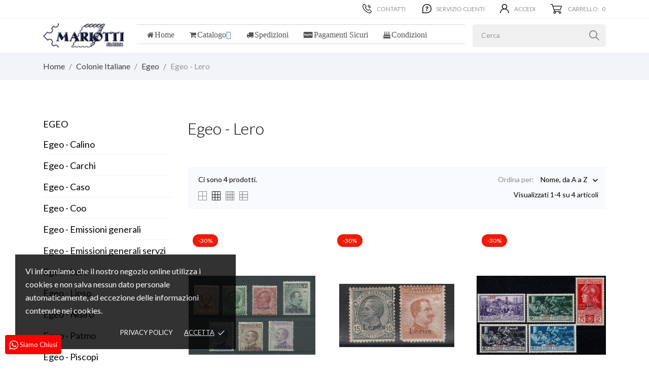

--- FILE ---
content_type: text/html; charset=utf-8
request_url: https://mariottifilatelia.com/367-egeo-lero
body_size: 33647
content:
<!doctype html><html lang="it" data-vers="1.7.8.3"><head><meta charset="utf-8"><meta http-equiv="x-ua-compatible" content="ie=edge"><title>Egeo - Lero</title><meta name="description" content=""><meta name="keywords" content=""><link rel="canonical" href="https://mariottifilatelia.com/367-egeo-lero"><meta name="viewport" content="width=device-width, initial-scale=1"><link rel="icon" type="image/vnd.microsoft.icon" href="https://mariottifilatelia.com/img/favicon.ico?1530518422"><link rel="shortcut icon" type="image/x-icon" href="https://mariottifilatelia.com/img/favicon.ico?1530518422"><link rel="preload" as="font" href="/themes/vapestore/assets/css/570eb83859dc23dd0eec423a49e147fe.woff2" type="font/woff2" crossorigin><link rel="stylesheet" href="//fonts.googleapis.com/css2?family=Lato:wght@300;400;700;900&amp;display=swap" type="text/css" media="all"><link rel="stylesheet" href="//fonts.googleapis.com/css?family=Pacifico&amp;amp;subset=latin-ext,vietnamese" type="text/css" media="all"><link rel="stylesheet" href="https://mariottifilatelia.com/themes/vapestore/assets/cache/theme-97e83863.css" type="text/css" media="all"> <script type="text/javascript">var prestashop = {"cart":{"products":[],"totals":{"total":{"type":"total","label":"Totale","amount":0,"value":"0,00\u00a0\u20ac"},"total_including_tax":{"type":"total","label":"Totale (IVA incl.)","amount":0,"value":"0,00\u00a0\u20ac"},"total_excluding_tax":{"type":"total","label":"Totale (IVA escl.)","amount":0,"value":"0,00\u00a0\u20ac"}},"subtotals":{"products":{"type":"products","label":"Totale parziale","amount":0,"value":"0,00\u00a0\u20ac"},"discounts":null,"shipping":{"type":"shipping","label":"Spedizione","amount":0,"value":""},"tax":null},"products_count":0,"summary_string":"0 articoli","vouchers":{"allowed":1,"added":[]},"discounts":[],"minimalPurchase":0,"minimalPurchaseRequired":""},"currency":{"id":1,"name":"Euro","iso_code":"EUR","iso_code_num":"978","sign":"\u20ac"},"customer":{"lastname":null,"firstname":null,"email":null,"birthday":null,"newsletter":null,"newsletter_date_add":null,"optin":null,"website":null,"company":null,"siret":null,"ape":null,"is_logged":false,"gender":{"type":null,"name":null},"addresses":[]},"language":{"name":"Italiano (Italian)","iso_code":"it","locale":"it-IT","language_code":"it","is_rtl":"0","date_format_lite":"d\/m\/Y","date_format_full":"d\/m\/Y H:i:s","id":1},"page":{"title":"","canonical":"https:\/\/mariottifilatelia.com\/367-egeo-lero","meta":{"title":"Egeo - Lero","description":"","keywords":"","robots":"index"},"page_name":"category","body_classes":{"lang-it":true,"lang-rtl":false,"country-IT":true,"currency-EUR":true,"layout-left-column":true,"page-category":true,"tax-display-enabled":true,"category-id-367":true,"category-Egeo - Lero":true,"category-id-parent-240":true,"category-depth-level-4":true},"admin_notifications":[]},"shop":{"name":"Mariotti s.n.c","logo":"https:\/\/mariottifilatelia.com\/img\/mariotti-filatelia-logo-1530518422.jpg","stores_icon":"https:\/\/mariottifilatelia.com\/img\/logo_stores.png","favicon":"https:\/\/mariottifilatelia.com\/img\/favicon.ico"},"urls":{"base_url":"https:\/\/mariottifilatelia.com\/","current_url":"https:\/\/mariottifilatelia.com\/367-egeo-lero","shop_domain_url":"https:\/\/mariottifilatelia.com","img_ps_url":"https:\/\/mariottifilatelia.com\/img\/","img_cat_url":"https:\/\/mariottifilatelia.com\/img\/c\/","img_lang_url":"https:\/\/mariottifilatelia.com\/img\/l\/","img_prod_url":"https:\/\/mariottifilatelia.com\/img\/p\/","img_manu_url":"https:\/\/mariottifilatelia.com\/img\/m\/","img_sup_url":"https:\/\/mariottifilatelia.com\/img\/su\/","img_ship_url":"https:\/\/mariottifilatelia.com\/img\/s\/","img_store_url":"https:\/\/mariottifilatelia.com\/img\/st\/","img_col_url":"https:\/\/mariottifilatelia.com\/img\/co\/","img_url":"https:\/\/mariottifilatelia.com\/themes\/vapestore\/assets\/img\/","css_url":"https:\/\/mariottifilatelia.com\/themes\/vapestore\/assets\/css\/","js_url":"https:\/\/mariottifilatelia.com\/themes\/vapestore\/assets\/js\/","pic_url":"https:\/\/mariottifilatelia.com\/upload\/","pages":{"address":"https:\/\/mariottifilatelia.com\/indirizzo","addresses":"https:\/\/mariottifilatelia.com\/indirizzi","authentication":"https:\/\/mariottifilatelia.com\/login","cart":"https:\/\/mariottifilatelia.com\/carrello","category":"https:\/\/mariottifilatelia.com\/index.php?controller=category","cms":"https:\/\/mariottifilatelia.com\/index.php?controller=cms","contact":"https:\/\/mariottifilatelia.com\/contattaci","discount":"https:\/\/mariottifilatelia.com\/buoni-sconto","guest_tracking":"https:\/\/mariottifilatelia.com\/tracciatura-ospite","history":"https:\/\/mariottifilatelia.com\/cronologia-ordini","identity":"https:\/\/mariottifilatelia.com\/dati-personali","index":"https:\/\/mariottifilatelia.com\/","my_account":"https:\/\/mariottifilatelia.com\/account","order_confirmation":"https:\/\/mariottifilatelia.com\/conferma-ordine","order_detail":"https:\/\/mariottifilatelia.com\/index.php?controller=order-detail","order_follow":"https:\/\/mariottifilatelia.com\/segui-ordine","order":"https:\/\/mariottifilatelia.com\/ordine","order_return":"https:\/\/mariottifilatelia.com\/index.php?controller=order-return","order_slip":"https:\/\/mariottifilatelia.com\/buono-ordine","pagenotfound":"https:\/\/mariottifilatelia.com\/pagina-non-trovata","password":"https:\/\/mariottifilatelia.com\/recupero-password","pdf_invoice":"https:\/\/mariottifilatelia.com\/index.php?controller=pdf-invoice","pdf_order_return":"https:\/\/mariottifilatelia.com\/index.php?controller=pdf-order-return","pdf_order_slip":"https:\/\/mariottifilatelia.com\/index.php?controller=pdf-order-slip","prices_drop":"https:\/\/mariottifilatelia.com\/offerte","product":"https:\/\/mariottifilatelia.com\/index.php?controller=product","search":"https:\/\/mariottifilatelia.com\/ricerca","sitemap":"https:\/\/mariottifilatelia.com\/Mappa del sito","stores":"https:\/\/mariottifilatelia.com\/negozi","supplier":"https:\/\/mariottifilatelia.com\/fornitori","register":"https:\/\/mariottifilatelia.com\/login?create_account=1","order_login":"https:\/\/mariottifilatelia.com\/ordine?login=1"},"alternative_langs":[],"theme_assets":"\/themes\/vapestore\/assets\/","actions":{"logout":"https:\/\/mariottifilatelia.com\/?mylogout="},"no_picture_image":{"bySize":{"attributes_default":{"url":"https:\/\/mariottifilatelia.com\/img\/p\/it-default-attributes_default.jpg","width":37,"height":50},"slider_photo":{"url":"https:\/\/mariottifilatelia.com\/img\/p\/it-default-slider_photo.jpg","width":79,"height":105},"small_default":{"url":"https:\/\/mariottifilatelia.com\/img\/p\/it-default-small_default.jpg","width":98,"height":98},"cart_default":{"url":"https:\/\/mariottifilatelia.com\/img\/p\/it-default-cart_default.jpg","width":120,"height":150},"menu_default":{"url":"https:\/\/mariottifilatelia.com\/img\/p\/it-default-menu_default.jpg","width":135,"height":180},"catalog_small":{"url":"https:\/\/mariottifilatelia.com\/img\/p\/it-default-catalog_small.jpg","width":184,"height":245},"home_default":{"url":"https:\/\/mariottifilatelia.com\/img\/p\/it-default-home_default.jpg","width":255,"height":340},"medium_default":{"url":"https:\/\/mariottifilatelia.com\/img\/p\/it-default-medium_default.jpg","width":452,"height":452},"catalog_large":{"url":"https:\/\/mariottifilatelia.com\/img\/p\/it-default-catalog_large.jpg","width":398,"height":530},"large_default":{"url":"https:\/\/mariottifilatelia.com\/img\/p\/it-default-large_default.jpg","width":445,"height":591},"product_zoom":{"url":"https:\/\/mariottifilatelia.com\/img\/p\/it-default-product_zoom.jpg","width":1200,"height":1600}},"small":{"url":"https:\/\/mariottifilatelia.com\/img\/p\/it-default-attributes_default.jpg","width":37,"height":50},"medium":{"url":"https:\/\/mariottifilatelia.com\/img\/p\/it-default-catalog_small.jpg","width":184,"height":245},"large":{"url":"https:\/\/mariottifilatelia.com\/img\/p\/it-default-product_zoom.jpg","width":1200,"height":1600},"legend":""}},"configuration":{"display_taxes_label":true,"display_prices_tax_incl":true,"is_catalog":false,"show_prices":true,"opt_in":{"partner":true},"quantity_discount":{"type":"discount","label":"Sconto unit\u00e0"},"voucher_enabled":1,"return_enabled":0},"field_required":[],"breadcrumb":{"links":[{"title":"Home","url":"https:\/\/mariottifilatelia.com\/"},{"title":"Colonie Italiane","url":"https:\/\/mariottifilatelia.com\/1111-colonie-italiane"},{"title":"Egeo","url":"https:\/\/mariottifilatelia.com\/240-egeo"},{"title":"Egeo - Lero","url":"https:\/\/mariottifilatelia.com\/367-egeo-lero"}],"count":4},"link":{"protocol_link":"https:\/\/","protocol_content":"https:\/\/"},"time":1769720570,"static_token":"c54ce4d8ea110fbb1d1a052ec6ffca31","token":"16370edd4222d3ce6835192eae405433","debug":false};
        var productrequestinfo_secure_key = "fded48a3b09cbd6b975fefb7bd57b7f14318efbb";
        var psemailsubscription_subscription = "https:\/\/mariottifilatelia.com\/module\/ps_emailsubscription\/subscription";</script> <script type="text/javascript" src="/modules/bamegamenu/views/js/jquery-1.11.2.min.js" ></script> <script type="text/javascript" src="/modules/bamegamenu/views/js/megamenu.js" ></script> <link rel="stylesheet" href="//maxcdn.bootstrapcdn.com/font-awesome/4.2.0/css/font-awesome.min.css" type="text/css" media="all"><div class="notification_cookie"><div class="notification_cookie-content"><p>Vi informiamo che il nostro negozio online utilizza i cookies e non salva nessun dato personale automaticamente, ad eccezione delle informazioni contenute nei cookies.</p><div class="notification_cookie-action"> <a href="https://mariottifilatelia.com/content/9-informativa-estesa-sui-cookie-policy" class="notification_cookie-link">Privacy policy</a> <span class="notification_cookie-accept">Accetta<i class="material-icons">done</i></span></div></div></div><script type="text/javascript">var sp_link_base ='https://mariottifilatelia.com';</script> <script type="text/javascript">function renderDataAjax(jsonData)
{
    for (var key in jsonData) {
	    if(key=='java_script')
        {
            $('body').append(jsonData[key]);
        }
        else
            if($('#ets_speed_dy_'+key).length)
              $('#ets_speed_dy_'+key).replaceWith(jsonData[key]);  
    }
    if($('#header .shopping_cart').length && $('#header .cart_block').length)
    {
        var shopping_cart = new HoverWatcher('#header .shopping_cart');
        var cart_block = new HoverWatcher('#header .cart_block');
        $("#header .shopping_cart a:first").live("hover",
            function(){
    			if (ajaxCart.nb_total_products > 0 || parseInt($('.ajax_cart_quantity').html()) > 0)
    				$("#header .cart_block").stop(true, true).slideDown(450);
    		},
    		function(){
    			setTimeout(function(){
    				if (!shopping_cart.isHoveringOver() && !cart_block.isHoveringOver())
    					$("#header .cart_block").stop(true, true).slideUp(450);
    			}, 200);
    		}
        );
    }
    if(typeof jsonData.custom_js!== undefined && jsonData.custom_js)
        $('head').append('<script src="'+sp_link_base+'/modules/ets_superspeed/views/js/script_custom.js"></javascript');
}</script> <style>.layered_filter_ul .radio,.layered_filter_ul .checkbox {
    display: inline-block;
}
.ets_speed_dynamic_hook .cart-products-count{
    display:none!important;
}
.ets_speed_dynamic_hook .ajax_cart_quantity ,.ets_speed_dynamic_hook .ajax_cart_product_txt,.ets_speed_dynamic_hook .ajax_cart_product_txt_s{
    display:none!important;
}
.ets_speed_dynamic_hook .shopping_cart > a:first-child:after {
    display:none!important;
}</style></head><body id="category" class="checkout-minimize lang-it country-it currency-eur layout-left-column page-category tax-display-enabled category-id-367 category-egeo-lero category-id-parent-240 category-depth-level-4"><main><header id="header" class="header3"><div class="header-banner"><div id="ets_speed_dy_88displayBanner" data-moudule="88" data-hook="displayBanner" class="ets_speed_dynamic_hook"></div></div><nav class="header-nav"><div class="container"><div class="row"><div class="hidden-sm-down"><div class=" col-lg-3 col-md-3 col-sm-3 col-xs-12 left-nav"><div id="ets_speed_dy_88displayNav1" data-moudule="88" data-hook="displayNav1" class="ets_speed_dynamic_hook"></div></div><div class=" col-lg-9 col-md-9 col-sm-9 right-nav"><div id="_desktop_contact_link"><div id="contact-link"><a href="https://mariottifilatelia.com/contattaci"> <svg xmlns="http://www.w3.org/2000/svg" xmlns:xlink="http://www.w3.org/1999/xlink" width="18px" height="18px"> <path fill-rule="evenodd" fill="rgb(0, 0, 0)" d="M17.471,16.184 C16.943,16.843 16.220,17.744 14.200,17.983 C14.166,17.987 14.037,18.000 13.822,18.000 C12.792,18.000 9.096,17.662 4.767,13.309 C0.891,9.410 -0.452,6.649 0.132,3.780 C0.550,1.730 1.670,0.736 1.893,0.555 C2.262,0.197 2.742,0.000 3.250,0.000 C3.751,0.000 4.218,0.193 4.566,0.544 L7.165,3.157 C7.898,3.894 7.883,5.111 7.130,5.870 L6.118,6.887 C6.557,7.682 7.158,8.730 8.241,9.819 C9.326,10.910 10.371,11.515 11.157,11.954 L12.168,10.937 C12.539,10.564 13.030,10.358 13.550,10.358 C14.049,10.358 14.516,10.550 14.865,10.899 L17.464,13.514 C18.152,14.208 18.155,15.331 17.471,16.184 ZM16.674,14.306 L14.077,11.694 C13.940,11.556 13.752,11.480 13.550,11.480 C13.328,11.480 13.118,11.569 12.957,11.730 L11.883,12.810 C11.705,13.013 11.466,13.124 11.205,13.124 C10.984,13.124 10.808,13.043 10.722,12.995 C9.869,12.518 8.698,11.866 7.452,10.613 C6.202,9.355 5.552,8.176 5.078,7.315 C4.913,7.025 4.878,6.578 5.177,6.247 L5.196,6.227 L6.341,5.077 C6.659,4.756 6.675,4.251 6.376,3.951 L3.777,1.337 C3.639,1.198 3.452,1.122 3.250,1.122 C3.028,1.122 2.817,1.211 2.656,1.373 L2.627,1.403 L2.593,1.428 C2.556,1.456 1.589,2.216 1.225,4.005 C0.727,6.454 1.981,8.920 5.555,12.516 C9.582,16.563 12.901,16.878 13.822,16.878 C13.984,16.878 14.070,16.868 14.071,16.868 C15.637,16.683 16.106,16.099 16.602,15.480 C16.868,15.148 17.004,14.639 16.674,14.306 ZM15.867,7.654 C15.847,7.657 15.827,7.658 15.807,7.658 C15.525,7.658 15.284,7.445 15.253,7.157 C15.147,6.183 14.565,5.036 13.770,4.236 C12.982,3.444 11.853,2.860 10.894,2.749 C10.588,2.713 10.369,2.435 10.404,2.128 C10.439,1.820 10.716,1.599 11.022,1.634 C12.234,1.775 13.589,2.468 14.559,3.443 C15.538,4.428 16.229,5.805 16.362,7.036 C16.395,7.344 16.174,7.621 15.867,7.654 ZM12.868,5.225 C13.414,5.774 14.008,6.730 14.105,7.629 C14.138,7.938 13.916,8.214 13.610,8.247 C13.590,8.250 13.569,8.251 13.549,8.251 C13.268,8.251 13.026,8.038 12.995,7.750 C12.939,7.223 12.553,6.495 12.079,6.018 C11.609,5.546 10.892,5.159 10.373,5.099 C10.067,5.063 9.848,4.785 9.883,4.477 C9.918,4.170 10.195,3.948 10.501,3.984 C11.386,4.087 12.328,4.681 12.868,5.225 Z"/> </svg> Contatti </a></div></div><div id="_desktop_clientservice"><div class="clientservice_sg-cover"></div><div class="mobile_item_wrapper"> <span>Servizio Clienti</span> <span class="mobile-toggler"> <svg xmlns="http://www.w3.org/2000/svg" xmlns:xlink="http://www.w3.org/1999/xlink" width="5px" height="9px"> <path fill-rule="evenodd" fill="rgb(0, 0, 0)" d="M4.913,4.292 L0.910,0.090 C0.853,0.030 0.787,-0.000 0.713,-0.000 C0.639,-0.000 0.572,0.030 0.515,0.090 L0.086,0.541 C0.029,0.601 -0.000,0.670 -0.000,0.749 C-0.000,0.827 0.029,0.896 0.086,0.956 L3.462,4.500 L0.086,8.044 C0.029,8.104 -0.000,8.173 -0.000,8.251 C-0.000,8.330 0.029,8.398 0.086,8.459 L0.515,8.910 C0.572,8.970 0.639,9.000 0.713,9.000 C0.787,9.000 0.853,8.970 0.910,8.910 L4.913,4.707 C4.970,4.647 4.999,4.579 4.999,4.500 C4.999,4.422 4.970,4.352 4.913,4.292 Z"/> </svg> </span></div><div class="adropdown-mobile clientservice_sg-modal"><div class="an_clientservice"> <i class="material-icons clientservice_sg-btn-close">clear</i><h3 class="clientservice-title">Servizio Clienti</h3><div class="clientservice-item"><h4><svg xmlns="http://www.w3.org/2000/svg" xmlns:xlink="http://www.w3.org/1999/xlink" width="14px" height="13px"> <path fill-rule="evenodd" fill="rgb(112, 112, 112)" d="M13.306,10.259 C13.334,10.471 13.269,10.654 13.113,10.810 L11.283,12.628 C11.200,12.720 11.093,12.798 10.960,12.863 C10.827,12.927 10.696,12.968 10.567,12.986 C10.558,12.986 10.531,12.988 10.485,12.993 C10.439,12.998 10.379,13.000 10.306,13.000 C10.132,13.000 9.850,12.970 9.459,12.910 C9.070,12.850 8.593,12.704 8.028,12.470 C7.464,12.236 6.824,11.884 6.108,11.416 C5.393,10.948 4.631,10.305 3.824,9.488 C3.182,8.855 2.650,8.249 2.228,7.670 C1.805,7.092 1.466,6.558 1.209,6.066 C0.952,5.575 0.760,5.129 0.631,4.730 C0.503,4.331 0.416,3.986 0.370,3.697 C0.324,3.409 0.305,3.181 0.315,3.016 C0.324,2.850 0.328,2.759 0.328,2.740 C0.347,2.612 0.388,2.481 0.452,2.348 C0.516,2.215 0.594,2.107 0.686,2.025 L2.516,0.193 C2.645,0.064 2.792,0.000 2.957,0.000 C3.076,0.000 3.182,0.035 3.274,0.103 C3.365,0.172 3.443,0.258 3.507,0.358 L4.980,3.154 C5.063,3.300 5.086,3.461 5.049,3.635 C5.012,3.810 4.934,3.957 4.815,4.076 L4.141,4.751 C4.122,4.770 4.106,4.799 4.092,4.840 C4.079,4.882 4.072,4.916 4.072,4.944 C4.108,5.136 4.191,5.357 4.319,5.605 C4.430,5.825 4.599,6.094 4.829,6.410 C5.058,6.727 5.384,7.092 5.806,7.506 C6.219,7.927 6.586,8.256 6.907,8.490 C7.228,8.724 7.496,8.896 7.712,9.007 C7.927,9.116 8.092,9.183 8.207,9.206 L8.379,9.240 C8.398,9.240 8.427,9.234 8.469,9.220 C8.510,9.206 8.540,9.190 8.558,9.171 L9.343,8.373 C9.508,8.226 9.700,8.152 9.921,8.152 C10.077,8.152 10.201,8.180 10.292,8.235 L10.306,8.235 L12.962,9.805 C13.155,9.924 13.269,10.075 13.306,10.259 Z"></path> </svg> Orari Negozio:</h4><p>Lun. Chiuso</p><p>da Martedi a Sabato</p><p><strong>Orario continuato</strong></p><p>10:00 - 18:30</p><p>Dom. Chiuso</p> <br /><p><strong>Tel. 02-29510690</strong></p><p><strong>Fax. 02-29513942</strong></p><p><strong>Cell. 3333317534</strong></p><p><br /><a href="#">info@mariottifilatelia.com</a></p><p>Via L. Palazzi, 5 - 20124 Milano</p></div><div class="clientservice-item"><h4><svg xmlns="http://www.w3.org/2000/svg" xmlns:xlink="http://www.w3.org/1999/xlink" width="16px" height="13px"> <path fill-rule="evenodd" fill="rgb(112, 112, 112)" d="M15.675,11.312 L14.678,11.312 C14.678,10.005 13.689,8.943 12.473,8.943 C11.257,8.943 10.268,10.005 10.268,11.312 L5.836,11.312 C5.836,10.005 4.847,8.943 3.631,8.943 C2.415,8.943 1.426,10.005 1.426,11.312 L0.324,11.312 C0.146,11.312 0.002,11.156 0.002,10.965 L0.002,9.753 C0.002,9.565 0.143,9.414 0.317,9.414 L0.486,9.414 L0.486,1.383 C0.486,0.617 1.063,-0.004 1.777,-0.004 L9.843,-0.004 C10.022,-0.004 10.166,0.151 10.166,0.343 L10.166,1.791 L13.073,1.791 C13.251,1.791 13.483,1.915 13.591,2.067 L15.379,4.592 C15.487,4.744 15.574,5.023 15.574,5.215 L15.574,9.414 L15.682,9.414 C15.857,9.414 15.998,9.565 15.997,9.753 L15.997,10.965 C15.997,11.156 15.853,11.312 15.675,11.312 ZM12.821,3.367 C12.719,3.221 12.499,3.103 12.329,3.103 L10.985,3.103 L10.985,5.128 L14.022,5.128 L12.821,3.367 ZM3.631,9.621 C4.501,9.621 5.206,10.378 5.206,11.312 C5.206,12.246 4.501,13.003 3.631,13.003 C2.762,13.003 2.057,12.246 2.057,11.312 C2.057,10.378 2.762,9.621 3.631,9.621 ZM3.631,11.874 C3.921,11.874 4.155,11.623 4.155,11.313 C4.155,11.001 3.921,10.750 3.631,10.750 C3.343,10.750 3.108,11.001 3.108,11.313 C3.108,11.623 3.343,11.874 3.631,11.874 ZM12.473,9.621 C13.343,9.621 14.048,10.378 14.048,11.312 C14.048,12.246 13.343,13.003 12.473,13.003 C11.604,13.003 10.899,12.246 10.899,11.312 C10.899,10.378 11.604,9.621 12.473,9.621 ZM12.473,11.874 C12.762,11.874 12.997,11.623 12.997,11.313 C12.997,11.001 12.762,10.750 12.473,10.750 C12.184,10.750 11.950,11.001 11.950,11.313 C11.950,11.623 12.184,11.874 12.473,11.874 Z"></path> </svg> Spedizioni:</h4><p>Spediamo in tutto il mondo utilizzando i corrieri più accreditati e veloci.</p></div><div class="clientservice-item"><h4><svg xmlns="http://www.w3.org/2000/svg" xmlns:xlink="http://www.w3.org/1999/xlink" width="16px" height="13px"> <path fill-rule="evenodd" fill="rgb(112, 112, 112)" d="M14.914,12.571 C14.669,12.816 14.375,12.939 14.031,12.939 L1.532,12.939 C1.188,12.939 0.894,12.816 0.649,12.571 C0.404,12.326 0.282,12.032 0.282,11.688 L0.282,2.187 C0.282,1.843 0.404,1.549 0.649,1.304 C0.894,1.059 1.188,0.937 1.532,0.937 L14.031,0.937 C14.375,0.937 14.669,1.059 14.914,1.304 C15.158,1.549 15.281,1.843 15.281,2.187 L15.281,11.688 C15.281,12.032 15.158,12.326 14.914,12.571 ZM14.281,2.187 C14.281,2.119 14.256,2.061 14.207,2.011 C14.157,1.961 14.099,1.937 14.031,1.937 L1.532,1.937 C1.464,1.937 1.405,1.961 1.356,2.011 C1.306,2.061 1.282,2.119 1.282,2.187 L1.282,3.937 L14.281,3.937 L14.281,2.187 ZM14.281,6.937 L1.282,6.937 L1.282,11.688 C1.282,11.756 1.306,11.815 1.356,11.864 C1.405,11.914 1.464,11.938 1.532,11.938 L14.031,11.938 C14.099,11.938 14.157,11.914 14.207,11.864 C14.256,11.815 14.281,11.756 14.281,11.688 L14.281,6.937 ZM5.281,9.938 L8.281,9.938 L8.281,10.938 L5.281,10.938 L5.281,9.938 ZM2.282,9.938 L4.281,9.938 L4.281,10.938 L2.282,10.938 L2.282,9.938 Z"></path> </svg> Pagamenti:</h4><p>Accettiamo pagamenti con PayPal o Bonifico bancario utilizzando i migliori sistemi di sicurezza.</p></div><div class="clientservice-item"><h4><svg xmlns="http://www.w3.org/2000/svg" xmlns:xlink="http://www.w3.org/1999/xlink" width="15px" height="12px"> <path fill-rule="evenodd" fill="rgb(112, 112, 112)" d="M5.833,3.200 L5.833,-0.000 L-0.000,5.600 L5.833,11.200 L5.833,7.920 C10.000,7.920 12.917,9.200 15.000,12.000 C14.167,8.000 11.667,4.000 5.833,3.200 Z"></path> </svg> Resi:</h4><p>Applichiamo il diritto di recesso la dove previsto in base alle norme vigenti.</p></div></div></div><div class="clientservice_open-modal-btn"> <svg xmlns="http://www.w3.org/2000/svg" xmlns:xlink="http://www.w3.org/1999/xlink" width="18px" height="18px"> <path fill-rule="evenodd" fill="rgb(0, 0, 0)" d="M9.000,18.000 L0.703,18.000 C0.315,18.000 0.000,17.685 0.000,17.297 L0.000,9.000 C0.000,4.025 4.026,0.000 9.000,0.000 C13.975,0.000 18.000,4.026 18.000,9.000 C18.000,13.975 13.974,18.000 9.000,18.000 ZM9.000,1.406 C4.803,1.406 1.406,4.803 1.406,9.000 L1.406,16.594 L9.000,16.594 C13.197,16.594 16.594,13.197 16.594,9.000 C16.594,4.803 13.197,1.406 9.000,1.406 ZM10.121,9.186 C9.447,9.713 9.435,10.081 9.435,10.718 C9.435,10.951 9.313,11.221 8.712,11.221 C8.210,11.221 8.038,11.037 8.038,10.400 C8.038,9.346 8.504,8.843 8.859,8.537 C9.264,8.194 9.950,7.814 9.950,7.152 C9.950,6.589 9.460,6.319 8.847,6.319 C7.597,6.319 7.866,7.263 7.205,7.263 C6.874,7.263 6.469,7.042 6.469,6.564 C6.469,5.902 7.229,4.922 8.884,4.922 C10.452,4.922 11.494,5.792 11.494,6.944 C11.494,8.096 10.452,8.929 10.121,9.186 ZM8.724,12.066 C9.239,12.066 9.668,12.495 9.668,13.010 C9.668,13.512 9.251,13.954 8.724,13.954 C8.197,13.954 7.793,13.512 7.793,13.010 C7.793,12.495 8.210,12.066 8.724,12.066 Z"/> </svg> <span>Servizio Clienti</span></div></div><div id="_desktop_user_info"><div class="user-info"> <a href="https://mariottifilatelia.com/account" title="Accedi al tuo account cliente" rel="nofollow" > <svg class="hidden-md-down" xmlns="http://www.w3.org/2000/svg" xmlns:xlink="http://www.w3.org/1999/xlink" width="18px" height="18px"> <path fill-rule="evenodd" fill="rgb(0, 0, 0)" d="M15.364,11.636 C14.384,10.656 13.217,9.930 11.944,9.491 C13.307,8.552 14.203,6.980 14.203,5.203 C14.203,2.334 11.869,0.000 9.000,0.000 C6.131,0.000 3.797,2.334 3.797,5.203 C3.797,6.980 4.693,8.552 6.056,9.491 C4.783,9.930 3.616,10.656 2.636,11.636 C0.936,13.336 0.000,15.596 0.000,18.000 L1.406,18.000 C1.406,13.813 4.813,10.406 9.000,10.406 C13.187,10.406 16.594,13.813 16.594,18.000 L18.000,18.000 C18.000,15.596 17.064,13.336 15.364,11.636 ZM9.000,9.000 C6.906,9.000 5.203,7.297 5.203,5.203 C5.203,3.110 6.906,1.406 9.000,1.406 C11.094,1.406 12.797,3.110 12.797,5.203 C12.797,7.297 11.094,9.000 9.000,9.000 Z"/> </svg> <span class="account-login">Accedi</span> </a></div></div><div id="_desktop_cart"><div class="blockcart cart-preview js-sidebar-cart-trigger inactive" data-refresh-url="//mariottifilatelia.com/module/ps_shoppingcart/ajax"><div class="header"> <a class="blockcart-link" rel="nofollow" href="//mariottifilatelia.com/carrello?action=show"> <svg xmlns="http://www.w3.org/2000/svg" xmlns:xlink="http://www.w3.org/1999/xlink" width="22px" height="19px"> <path fill-rule="evenodd" fill="rgb(0, 0, 0)" d="M0.611,1.187 L2.614,1.187 L7.142,14.384 C6.187,14.707 5.500,15.588 5.500,16.625 C5.500,17.934 6.596,19.000 7.944,19.000 C9.292,19.000 10.388,17.934 10.388,16.625 C10.388,16.192 10.267,15.787 10.058,15.437 L16.219,15.437 C16.010,15.787 15.889,16.192 15.889,16.625 C15.889,17.934 16.985,19.000 18.333,19.000 C19.681,19.000 20.778,17.934 20.778,16.625 C20.778,15.315 19.681,14.250 18.333,14.250 L8.384,14.250 L7.570,11.875 L18.944,11.875 C19.207,11.875 19.441,11.711 19.524,11.469 L21.968,4.344 C22.031,4.163 21.999,3.964 21.885,3.809 C21.769,3.654 21.585,3.562 21.389,3.562 L4.718,3.562 L3.635,0.406 C3.551,0.163 3.318,-0.000 3.055,-0.000 L0.611,-0.000 C0.273,-0.000 -0.001,0.266 -0.001,0.594 C-0.001,0.921 0.273,1.187 0.611,1.187 ZM18.333,15.437 C19.007,15.437 19.555,15.970 19.555,16.625 C19.555,17.280 19.007,17.812 18.333,17.812 C17.659,17.812 17.111,17.280 17.111,16.625 C17.111,15.970 17.659,15.437 18.333,15.437 ZM7.944,15.437 C8.618,15.437 9.166,15.970 9.166,16.625 C9.166,17.280 8.618,17.812 7.944,17.812 C7.270,17.812 6.722,17.280 6.722,16.625 C6.722,15.970 7.270,15.437 7.944,15.437 ZM20.541,4.750 L18.504,10.687 L7.162,10.687 L5.125,4.750 L20.541,4.750 Z"/> </svg> <span>Carrello:</span> <span class="cart-products-count">0</span> <span class="hidden-md-up mobile-cart-item-count">0</span> </a></div><div class="cart-dropdown js-cart-source hidden-xs-up"><div class="cart-dropdown-wrapper"><div class="cart-title"><p class="h4 text-center">Carrello</p></div><div class="no-items"> Non ci sono più articoli nel tuo carrello</div></div></div></div></div><div id="ets_speed_dy_88displayNav2" data-moudule="88" data-hook="displayNav2" class="ets_speed_dynamic_hook"></div></div></div><div class="hidden-md-up text-xs-center mobile"><div class="mobile-header"><div class="pull-xs-left" id="menu-icon"> <svg xmlns="http://www.w3.org/2000/svg" xmlns:xlink="http://www.w3.org/1999/xlink" width="19px" height="17px"> <path fill-rule="evenodd" fill="rgb(0, 0, 0)" d="M18.208,9.273 L0.792,9.273 C0.354,9.273 0.000,8.927 0.000,8.500 C0.000,8.073 0.354,7.727 0.792,7.727 L18.208,7.727 C18.645,7.727 19.000,8.073 19.000,8.500 C19.000,8.927 18.646,9.273 18.208,9.273 ZM18.208,1.545 L0.792,1.545 C0.354,1.545 0.000,1.199 0.000,0.773 C0.000,0.346 0.354,-0.000 0.792,-0.000 L18.208,-0.000 C18.645,-0.000 19.000,0.346 19.000,0.773 C19.000,1.199 18.646,1.545 18.208,1.545 ZM0.792,15.455 L18.208,15.455 C18.645,15.455 19.000,15.801 19.000,16.227 C19.000,16.654 18.646,17.000 18.208,17.000 L0.792,17.000 C0.354,17.000 0.000,16.654 0.000,16.227 C0.000,15.801 0.354,15.455 0.792,15.455 Z"/> </svg></div><div class="pull-xs-right" id="_mobile_cart"></div><div class="top-logo" id="_mobile_logo"></div></div><div class="mobile-header-holder"></div><div class="clearfix"></div></div><div id="_mobile_search_widget"></div></div></div> </nav><div class="header-top"><div class="container header_middle_line"><div class=" col-md-2 hidden-sm-down" id="_desktop_logo"> <a href="https://mariottifilatelia.com/"> <img class="logo img-responsive" src="https://mariottifilatelia.com/img/mariotti-filatelia-logo-1530518422.jpg" width="auto" height="auto" alt="Mariotti s.n.c"> </a></div><div class="header-middle col-md-7"><style type="text/css">@media only screen and (max-width : 768px){
		#mega_menu_plus.ontop{
			position: static !important;
		}
	}</style> <script type="text/javascript">var anchor='default';
			var speed=100;</script> <div id="mega_menu_plus" class="mg-contener language_ltr clearfix col-lg-12"><div class="mobi"><a title="menu"><span class='menu-item-link-text fa fa-bars'>Menu</span></a></div><ul class="mg-menu hidden-ul clearfix menu-content"><li class='mainmenu-parent menu-level-0_1 bamenuitem-fa-home'><a href='https://mariottifilatelia.com' title='Home' > <span class='menu-item-link-text fa-home'>Home</span> </a><span class='submore'></span></li><li class='mainmenu-parent menu-level-0_2 submenu bamenuitem-fa-shopping-cart'><a href='#' title='Catalogo' > <span class='menu-item-link-text fa-shopping-cart'>Catalogo</span> </a><span class='submore'></span><div style='display:none' class='submenu-level-0_2 sub autowidth clearfix'><div class='submenu-container'><ul class='treelinks clearfix'><li class="children_1" ><a href="https://mariottifilatelia.com/" title="Shop"><span class="menu-item-link-text">Shop</span></a><span class="submore"></span><ul><li class="children_2" ><a href="https://mariottifilatelia.com/53-antichi-stati-italiani" title="Antichi Stati Italiani"><span class="menu-item-link-text">Antichi Stati Italiani</span></a><span class="submore"></span><ul><li class="endli" ><a href="https://mariottifilatelia.com/3543-antichi-stati-italiani-lombardo-veneto" title="Antichi Stati Italiani - Lombardo Veneto"><span class="menu-item-link-text">Antichi Stati Italiani - Lombardo Veneto</span></a></li><li class="endli" ><a href="https://mariottifilatelia.com/3544-antichi-stati-italiani-modena" title="Antichi Stati Italiani - Modena"><span class="menu-item-link-text">Antichi Stati Italiani - Modena</span></a></li><li class="endli" ><a href="https://mariottifilatelia.com/3545-antichi-stati-italiani-napoli" title="Antichi Stati Italiani - Napoli"><span class="menu-item-link-text">Antichi Stati Italiani - Napoli</span></a></li><li class="endli" ><a href="https://mariottifilatelia.com/3546-antichi-stati-italiani-parma" title="Antichi Stati Italiani - Parma"><span class="menu-item-link-text">Antichi Stati Italiani - Parma</span></a></li><li class="endli" ><a href="https://mariottifilatelia.com/3547-antichi-stati-italiani-stato-pontificio" title="Antichi Stati Italiani - Stato Pontificio"><span class="menu-item-link-text">Antichi Stati Italiani - Stato Pontificio</span></a></li><li class="endli" ><a href="https://mariottifilatelia.com/3548-antichi-stati-italiani-romagne" title="Antichi Stati Italiani - Romagne"><span class="menu-item-link-text">Antichi Stati Italiani - Romagne</span></a></li><li class="endli" ><a href="https://mariottifilatelia.com/3549-antichi-stati-italiani-sardegna" title="Antichi Stati Italiani - Sardegna"><span class="menu-item-link-text">Antichi Stati Italiani - Sardegna</span></a></li><li class="endli" ><a href="https://mariottifilatelia.com/3550-antichi-stati-italiani-sicilia" title="Antichi Stati Italiani - Sicilia"><span class="menu-item-link-text">Antichi Stati Italiani - Sicilia</span></a></li><li class="endli" ><a href="https://mariottifilatelia.com/3551-antichi-stati-italiani-toscana" title="Antichi Stati Italiani - Toscana"><span class="menu-item-link-text">Antichi Stati Italiani - Toscana</span></a></li><li class="endli" ><a href="https://mariottifilatelia.com/3552-antichi-stati-italiani-regno-vittorio-emauele-ii" title="Antichi Stati Italiani - Regno Vittorio Emauele II"><span class="menu-item-link-text">Antichi Stati Italiani - Regno Vittorio Emauele II</span></a></li></ul></li><li class="children_2" ><a href="https://mariottifilatelia.com/30-regno-italia" title="Regno Italia"><span class="menu-item-link-text">Regno Italia</span></a><span class="submore"></span><ul><li class="endli" ><a href="https://mariottifilatelia.com/121-cln" title="C.L.N."><span class="menu-item-link-text">C.L.N.</span></a></li><li class="endli" ><a href="https://mariottifilatelia.com/120-emissioni-locali" title="Emissioni Locali"><span class="menu-item-link-text">Emissioni Locali</span></a></li><li class="endli" ><a href="https://mariottifilatelia.com/175-luogotenenza" title="Luogotenenza"><span class="menu-item-link-text">Luogotenenza</span></a></li><li class="children_3" ><a href="https://mariottifilatelia.com/32-nuovo-integro-mnh" title="Nuovo Integro MNH"><span class="menu-item-link-text">Nuovo Integro MNH</span></a><span class="submore"></span><ul><li class="endli" ><a href="https://mariottifilatelia.com/313-regno-serie-mnh" title="Regno serie MNH"><span class="menu-item-link-text">Regno serie MNH</span></a></li><li class="endli" ><a href="https://mariottifilatelia.com/315-regno-servizi-mnh" title="Regno servizi MNH"><span class="menu-item-link-text">Regno servizi MNH</span></a></li></ul></li><li class="children_3" ><a href="https://mariottifilatelia.com/31-nuovo-linguellato-mlh" title="Nuovo Linguellato MLH"><span class="menu-item-link-text">Nuovo Linguellato MLH</span></a><span class="submore"></span><ul><li class="endli" ><a href="https://mariottifilatelia.com/314-regno-serie-mlh" title="Regno serie MLH"><span class="menu-item-link-text">Regno serie MLH</span></a></li><li class="endli" ><a href="https://mariottifilatelia.com/316-regno-servizi-mlh" title="Regno servizi MLH"><span class="menu-item-link-text">Regno servizi MLH</span></a></li></ul></li><li class="endli" ><a href="https://mariottifilatelia.com/78-rsi" title="R.S.I."><span class="menu-item-link-text">R.S.I.</span></a></li><li class="endli" ><a href="https://mariottifilatelia.com/33-regno-usato" title="Regno usato"><span class="menu-item-link-text">Regno usato</span></a></li><li class="endli" ><a href="https://mariottifilatelia.com/87-regno-usato-garantito" title="Regno usato garantito"><span class="menu-item-link-text">Regno usato garantito</span></a></li><li class="endli" ><a href="https://mariottifilatelia.com/3581-regno-d-italia-interi-postali" title="Regno d'Italia interi postali"><span class="menu-item-link-text">Regno d'Italia interi postali</span></a></li></ul></li><li class="children_2" ><a href="https://mariottifilatelia.com/9-occupazioni-prima-guerra-mondiale" title="Occupazioni Prima Guerra Mondiale"><span class="menu-item-link-text">Occupazioni Prima Guerra Mondiale</span></a><span class="submore"></span><ul><li class="endli" ><a href="https://mariottifilatelia.com/3358-i-ww-occ-straniere" title="I° WW - Occ. straniere "><span class="menu-item-link-text">I° WW - Occ. straniere </span></a></li><li class="endli" ><a href="https://mariottifilatelia.com/3359-terre-redente" title="Terre Redente"><span class="menu-item-link-text">Terre Redente</span></a></li></ul></li><li class="children_2" ><a href="https://mariottifilatelia.com/3333-occupazioni-seconda-guerra-mondiale" title="Occupazioni Seconda Guerra Mondiale"><span class="menu-item-link-text">Occupazioni Seconda Guerra Mondiale</span></a><span class="submore"></span><ul><li class="endli" ><a href="https://mariottifilatelia.com/3360-ii-ww-occ-italiane" title="II° WW - Occ. Italiane"><span class="menu-item-link-text">II° WW - Occ. Italiane</span></a></li><li class="endli" ><a href="https://mariottifilatelia.com/3361-ii-ww-occ-straniere" title="II° WW - Occ. Straniere"><span class="menu-item-link-text">II° WW - Occ. Straniere</span></a></li></ul></li><li class="children_2" ><a href="https://mariottifilatelia.com/125-uffici-postali-estero" title="Uffici Postali Estero"><span class="menu-item-link-text">Uffici Postali Estero</span></a><span class="submore"></span><ul><li class="endli" ><a href="https://mariottifilatelia.com/118-levante" title="Levante"><span class="menu-item-link-text">Levante</span></a></li><li class="endli" ><a href="https://mariottifilatelia.com/3362-uffici-postali-in-cina" title="Uffici postali in Cina"><span class="menu-item-link-text">Uffici postali in Cina</span></a></li></ul></li><li class="children_2" ><a href="https://mariottifilatelia.com/1111-colonie-italiane" title="Colonie Italiane"><span class="menu-item-link-text">Colonie Italiane</span></a><span class="submore"></span><ul><li class="endli" ><a href="https://mariottifilatelia.com/243-africa-orientale-italiana-aoi" title="Africa Orientale Italiana A.O.I."><span class="menu-item-link-text">Africa Orientale Italiana A.O.I.</span></a></li><li class="endli" ><a href="https://mariottifilatelia.com/244-castelrosso" title="Castelrosso"><span class="menu-item-link-text">Castelrosso</span></a></li><li class="endli" ><a href="https://mariottifilatelia.com/122-cirenaica" title="Cirenaica"><span class="menu-item-link-text">Cirenaica</span></a></li><li class="endli" ><a href="https://mariottifilatelia.com/167-colonie-occ-straniere" title="Colonie Occ. Straniere"><span class="menu-item-link-text">Colonie Occ. Straniere</span></a></li><li class="children_3" ><a href="https://mariottifilatelia.com/240-egeo" title="Egeo"><span class="menu-item-link-text">Egeo</span></a><span class="submore"></span><ul><li class="endli" ><a href="https://mariottifilatelia.com/363-egeo-calino" title="Egeo - Calino"><span class="menu-item-link-text">Egeo - Calino</span></a></li><li class="endli" ><a href="https://mariottifilatelia.com/364-egeo-carchi" title="Egeo - Carchi"><span class="menu-item-link-text">Egeo - Carchi</span></a></li><li class="endli" ><a href="https://mariottifilatelia.com/365-egeo-caso" title="Egeo - Caso"><span class="menu-item-link-text">Egeo - Caso</span></a></li><li class="endli" ><a href="https://mariottifilatelia.com/366-egeo-coo" title="Egeo - Coo"><span class="menu-item-link-text">Egeo - Coo</span></a></li><li class="endli" ><a href="https://mariottifilatelia.com/362-egeo-emissioni-generali" title="Egeo - Emissioni generali"><span class="menu-item-link-text">Egeo - Emissioni generali</span></a></li><li class="endli" ><a href="https://mariottifilatelia.com/376-egeo-emissioni-generali-servzi" title="Egeo - Emissioni generali servzi"><span class="menu-item-link-text">Egeo - Emissioni generali servzi</span></a></li><li class="sfHoverForceendli" ><a href="https://mariottifilatelia.com/367-egeo-lero" title="Egeo - Lero"><span class="menu-item-link-text">Egeo - Lero</span></a></li><li class="endli" ><a href="https://mariottifilatelia.com/368-egeo-lipso" title="Egeo - Lipso"><span class="menu-item-link-text">Egeo - Lipso</span></a></li><li class="endli" ><a href="https://mariottifilatelia.com/369-egeo-nisiro" title="Egeo - Nisiro"><span class="menu-item-link-text">Egeo - Nisiro</span></a></li><li class="endli" ><a href="https://mariottifilatelia.com/370-egeo-patmo" title="Egeo - Patmo"><span class="menu-item-link-text">Egeo - Patmo</span></a></li><li class="endli" ><a href="https://mariottifilatelia.com/371-egeo-piscopi" title="Egeo - Piscopi"><span class="menu-item-link-text">Egeo - Piscopi</span></a></li><li class="endli" ><a href="https://mariottifilatelia.com/372-egeo-rodi" title="Egeo - Rodi"><span class="menu-item-link-text">Egeo - Rodi</span></a></li><li class="endli" ><a href="https://mariottifilatelia.com/373-egeo-scarpanto" title="Egeo - Scarpanto"><span class="menu-item-link-text">Egeo - Scarpanto</span></a></li><li class="endli" ><a href="https://mariottifilatelia.com/374-egeo-simi" title="Egeo - Simi"><span class="menu-item-link-text">Egeo - Simi</span></a></li><li class="endli" ><a href="https://mariottifilatelia.com/375-egeo-stampalia" title="Egeo - Stampalia"><span class="menu-item-link-text">Egeo - Stampalia</span></a></li><li class="endli" ><a href="https://mariottifilatelia.com/230-egeo-giri-e-amm-autonoma" title="Egeo giri e Amm. Autonoma"><span class="menu-item-link-text">Egeo giri e Amm. Autonoma</span></a></li></ul></li><li class="endli" ><a href="https://mariottifilatelia.com/111-emissioni-generali" title="Emissioni Generali"><span class="menu-item-link-text">Emissioni Generali</span></a></li><li class="children_3" ><a href="https://mariottifilatelia.com/50-eritrea-etiopia" title="Eritrea - Etiopia"><span class="menu-item-link-text">Eritrea - Etiopia</span></a><span class="submore"></span><ul><li class="endli" ><a href="https://mariottifilatelia.com/229-eritrea-serie" title="Eritrea Serie"><span class="menu-item-link-text">Eritrea Serie</span></a></li><li class="endli" ><a href="https://mariottifilatelia.com/228-eritrea-servizi" title="Eritrea Servizi"><span class="menu-item-link-text">Eritrea Servizi</span></a></li><li class="endli" ><a href="https://mariottifilatelia.com/241-etiopia" title="Etiopia"><span class="menu-item-link-text">Etiopia</span></a></li></ul></li><li class="endli" ><a href="https://mariottifilatelia.com/104-fiume" title="Fiume"><span class="menu-item-link-text">Fiume</span></a></li><li class="endli" ><a href="https://mariottifilatelia.com/207-giri-coloniali" title="Giri Coloniali"><span class="menu-item-link-text">Giri Coloniali</span></a></li><li class="endli" ><a href="https://mariottifilatelia.com/88-libia" title="Libia"><span class="menu-item-link-text">Libia</span></a></li><li class="endli" ><a href="https://mariottifilatelia.com/242-oltre-giuba-saseno" title="Oltre Giuba / Saseno"><span class="menu-item-link-text">Oltre Giuba / Saseno</span></a></li><li class="endli" ><a href="https://mariottifilatelia.com/234-somalia-afis" title="Somalia AFIS"><span class="menu-item-link-text">Somalia AFIS</span></a></li><li class="children_3" ><a href="https://mariottifilatelia.com/49-somalia" title="Somalia"><span class="menu-item-link-text">Somalia</span></a><span class="submore"></span><ul><li class="endli" ><a href="https://mariottifilatelia.com/319-somalia-serie" title="Somalia serie"><span class="menu-item-link-text">Somalia serie</span></a></li><li class="endli" ><a href="https://mariottifilatelia.com/320-somalia-servizi" title="Somalia servizi"><span class="menu-item-link-text">Somalia servizi</span></a></li></ul></li><li class="endli" ><a href="https://mariottifilatelia.com/239-tripolitania" title="Tripolitania"><span class="menu-item-link-text">Tripolitania</span></a></li></ul></li><li class="children_2" ><a href="https://mariottifilatelia.com/19-trieste-a" title="Trieste A"><span class="menu-item-link-text">Trieste A</span></a><span class="submore"></span><ul><li class="children_3" ><a href="https://mariottifilatelia.com/277-trieste-a-nuovo" title="Trieste A Nuovo"><span class="menu-item-link-text">Trieste A Nuovo</span></a><span class="submore"></span><ul><li class="endli" ><a href="https://mariottifilatelia.com/279-trieste-a-annate" title="Trieste A annate"><span class="menu-item-link-text">Trieste A annate</span></a></li><li class="endli" ><a href="https://mariottifilatelia.com/276-trieste-a-serie" title="Trieste A Serie"><span class="menu-item-link-text">Trieste A Serie</span></a></li><li class="endli" ><a href="https://mariottifilatelia.com/275-trieste-a-servizi" title="Trieste A Servizi"><span class="menu-item-link-text">Trieste A Servizi</span></a></li></ul></li><li class="endli" ><a href="https://mariottifilatelia.com/278-trieste-a-usato" title="Trieste A Usato"><span class="menu-item-link-text">Trieste A Usato</span></a></li></ul></li><li class="endli" ><a href="https://mariottifilatelia.com/51-trieste-b" title="Trieste B"><span class="menu-item-link-text">Trieste B</span></a></li><li class="children_2" ><a href="https://mariottifilatelia.com/27-repubblica-italiana" title="Repubblica Italiana"><span class="menu-item-link-text">Repubblica Italiana</span></a><span class="submore"></span><ul><li class="children_3" ><a href="https://mariottifilatelia.com/28-italia-repubblica-nuovi" title="Italia Repubblica nuovi"><span class="menu-item-link-text">Italia Repubblica nuovi</span></a><span class="submore"></span><ul><li class="children_4" ><a href="https://mariottifilatelia.com/233-italia-repubblica-posta-ordinaria" title="Italia Repubblica posta ordinaria"><span class="menu-item-link-text">Italia Repubblica posta ordinaria</span></a><span class="submore"></span><ul><li class="endli" ><a href="https://mariottifilatelia.com/3764-italia-repubblica-serie-1945" title="Italia Repubblica serie 1945"><span class="menu-item-link-text">Italia Repubblica serie 1945</span></a></li><li class="endli" ><a href="https://mariottifilatelia.com/3765-italia-repubblica-serie-1946" title="Italia Repubblica serie 1946"><span class="menu-item-link-text">Italia Repubblica serie 1946</span></a></li><li class="endli" ><a href="https://mariottifilatelia.com/3766-italia-repubblica-serie-1948" title="Italia Repubblica serie 1948"><span class="menu-item-link-text">Italia Repubblica serie 1948</span></a></li><li class="endli" ><a href="https://mariottifilatelia.com/3767-italia-repubblica-serie-1949" title="Italia Repubblica serie 1949"><span class="menu-item-link-text">Italia Repubblica serie 1949</span></a></li><li class="endli" ><a href="https://mariottifilatelia.com/3768-italia-repubblica-serie-1950" title="Italia Repubblica serie 1950"><span class="menu-item-link-text">Italia Repubblica serie 1950</span></a></li><li class="endli" ><a href="https://mariottifilatelia.com/3769-italia-repubblica-serie-1951" title="Italia Repubblica serie 1951"><span class="menu-item-link-text">Italia Repubblica serie 1951</span></a></li><li class="endli" ><a href="https://mariottifilatelia.com/3770-italia-repubblica-serie-1952" title="Italia Repubblica serie 1952"><span class="menu-item-link-text">Italia Repubblica serie 1952</span></a></li><li class="endli" ><a href="https://mariottifilatelia.com/3771-italia-repubblica-serie-1953" title="Italia Repubblica serie 1953"><span class="menu-item-link-text">Italia Repubblica serie 1953</span></a></li><li class="endli" ><a href="https://mariottifilatelia.com/3772-italia-repubblica-serie-1954" title="Italia Repubblica serie 1954"><span class="menu-item-link-text">Italia Repubblica serie 1954</span></a></li><li class="endli" ><a href="https://mariottifilatelia.com/3773-italia-repubblica-serie-1955" title="Italia Repubblica serie 1955"><span class="menu-item-link-text">Italia Repubblica serie 1955</span></a></li><li class="endli" ><a href="https://mariottifilatelia.com/3774-italia-repubblica-serie-1956" title="Italia Repubblica serie 1956"><span class="menu-item-link-text">Italia Repubblica serie 1956</span></a></li><li class="endli" ><a href="https://mariottifilatelia.com/3775-italia-repubblica-serie-1957" title="Italia Repubblica serie 1957"><span class="menu-item-link-text">Italia Repubblica serie 1957</span></a></li><li class="endli" ><a href="https://mariottifilatelia.com/3783-italia-repubblica-serie-1958" title="Italia Repubblica serie 1958"><span class="menu-item-link-text">Italia Repubblica serie 1958</span></a></li><li class="endli" ><a href="https://mariottifilatelia.com/3784-italia-repubblica-serie-1959" title="Italia Repubblica serie 1959"><span class="menu-item-link-text">Italia Repubblica serie 1959</span></a></li><li class="endli" ><a href="https://mariottifilatelia.com/3785-italia-repubblica-serie-1960" title="Italia Repubblica serie 1960"><span class="menu-item-link-text">Italia Repubblica serie 1960</span></a></li><li class="endli" ><a href="https://mariottifilatelia.com/3779-italia-repubblica-serie-1961" title="Italia Repubblica serie 1961"><span class="menu-item-link-text">Italia Repubblica serie 1961</span></a></li><li class="endli" ><a href="https://mariottifilatelia.com/3786-italia-repubblica-serie-1962" title="Italia Repubblica serie 1962"><span class="menu-item-link-text">Italia Repubblica serie 1962</span></a></li><li class="endli" ><a href="https://mariottifilatelia.com/3787-italia-repubblica-serie-1963" title="Italia Repubblica serie 1963"><span class="menu-item-link-text">Italia Repubblica serie 1963</span></a></li><li class="endli" ><a href="https://mariottifilatelia.com/3788-italia-repubblica-serie-1964" title="Italia Repubblica serie 1964"><span class="menu-item-link-text">Italia Repubblica serie 1964</span></a></li><li class="endli" ><a href="https://mariottifilatelia.com/3789-italia-repubblica-serie-1965" title="Italia Repubblica serie 1965"><span class="menu-item-link-text">Italia Repubblica serie 1965</span></a></li><li class="endli" ><a href="https://mariottifilatelia.com/3790-italia-repubblica-serie-1966" title="Italia Repubblica serie 1966"><span class="menu-item-link-text">Italia Repubblica serie 1966</span></a></li><li class="endli" ><a href="https://mariottifilatelia.com/3791-italia-repubblica-serie-1967" title="Italia Repubblica serie 1967"><span class="menu-item-link-text">Italia Repubblica serie 1967</span></a></li><li class="endli" ><a href="https://mariottifilatelia.com/3823-italia-repubblica-serie-1993" title="Italia Repubblica serie 1993"><span class="menu-item-link-text">Italia Repubblica serie 1993</span></a></li><li class="endli" ><a href="https://mariottifilatelia.com/3819-italia-repubblica-serie-1994" title="Italia Repubblica serie 1994"><span class="menu-item-link-text">Italia Repubblica serie 1994</span></a></li><li class="endli" ><a href="https://mariottifilatelia.com/3824-italia-repubblica-serie-1995" title="Italia Repubblica serie 1995"><span class="menu-item-link-text">Italia Repubblica serie 1995</span></a></li><li class="endli" ><a href="https://mariottifilatelia.com/3825-italia-repubblica-serie-1996" title="Italia Repubblica serie 1996"><span class="menu-item-link-text">Italia Repubblica serie 1996</span></a></li><li class="endli" ><a href="https://mariottifilatelia.com/3826-italia-repubblica-serie-1997" title="Italia Repubblica serie 1997"><span class="menu-item-link-text">Italia Repubblica serie 1997</span></a></li><li class="endli" ><a href="https://mariottifilatelia.com/3811-italia-repubblica-serie-1998" title="Italia Repubblica serie 1998"><span class="menu-item-link-text">Italia Repubblica serie 1998</span></a></li><li class="endli" ><a href="https://mariottifilatelia.com/3812-italia-repubblica-serie-1999" title="Italia Repubblica serie 1999"><span class="menu-item-link-text">Italia Repubblica serie 1999</span></a></li><li class="endli" ><a href="https://mariottifilatelia.com/3813-italia-repubblica-serie-2000" title="Italia Repubblica serie 2000"><span class="menu-item-link-text">Italia Repubblica serie 2000</span></a></li><li class="endli" ><a href="https://mariottifilatelia.com/3814-italia-repubblica-serie-2001" title="Italia Repubblica serie 2001"><span class="menu-item-link-text">Italia Repubblica serie 2001</span></a></li><li class="endli" ><a href="https://mariottifilatelia.com/3793-italia-repubblica-serie-2002" title="Italia Repubblica serie 2002"><span class="menu-item-link-text">Italia Repubblica serie 2002</span></a></li><li class="endli" ><a href="https://mariottifilatelia.com/3794-italia-repubblica-serie-2003" title="Italia Repubblica serie 2003"><span class="menu-item-link-text">Italia Repubblica serie 2003</span></a></li><li class="endli" ><a href="https://mariottifilatelia.com/3795-italia-repubblica-serie-2004" title="Italia Repubblica serie 2004"><span class="menu-item-link-text">Italia Repubblica serie 2004</span></a></li><li class="endli" ><a href="https://mariottifilatelia.com/3782-italia-repubblica-serie-2005" title="Italia Repubblica serie 2005"><span class="menu-item-link-text">Italia Repubblica serie 2005</span></a></li><li class="endli" ><a href="https://mariottifilatelia.com/3796-italia-repubblica-serie-2006" title="Italia Repubblica serie 2006"><span class="menu-item-link-text">Italia Repubblica serie 2006</span></a></li><li class="endli" ><a href="https://mariottifilatelia.com/3797-italia-repubblica-serie-2007" title="Italia Repubblica serie 2007"><span class="menu-item-link-text">Italia Repubblica serie 2007</span></a></li><li class="endli" ><a href="https://mariottifilatelia.com/3798-italia-repubblica-serie-2008" title="Italia Repubblica serie 2008"><span class="menu-item-link-text">Italia Repubblica serie 2008</span></a></li><li class="endli" ><a href="https://mariottifilatelia.com/3799-italia-repubblica-serie-2009" title="Italia Repubblica serie 2009"><span class="menu-item-link-text">Italia Repubblica serie 2009</span></a></li><li class="endli" ><a href="https://mariottifilatelia.com/3800-italia-repubblica-serie-2010" title="Italia Repubblica serie 2010"><span class="menu-item-link-text">Italia Repubblica serie 2010</span></a></li><li class="endli" ><a href="https://mariottifilatelia.com/3801-italia-repubblica-serie-2011" title="Italia Repubblica serie 2011"><span class="menu-item-link-text">Italia Repubblica serie 2011</span></a></li><li class="endli" ><a href="https://mariottifilatelia.com/3802-italia-repubblica-serie-2012" title="Italia Repubblica serie 2012"><span class="menu-item-link-text">Italia Repubblica serie 2012</span></a></li><li class="endli" ><a href="https://mariottifilatelia.com/3803-italia-repubblica-serie-2013" title="Italia Repubblica serie 2013"><span class="menu-item-link-text">Italia Repubblica serie 2013</span></a></li><li class="endli" ><a href="https://mariottifilatelia.com/3804-italia-repubblica-serie-2014" title="Italia Repubblica serie 2014"><span class="menu-item-link-text">Italia Repubblica serie 2014</span></a></li><li class="endli" ><a href="https://mariottifilatelia.com/3806-italia-repubblica-serie-2015" title="Italia Repubblica serie 2015"><span class="menu-item-link-text">Italia Repubblica serie 2015</span></a></li><li class="endli" ><a href="https://mariottifilatelia.com/3807-italia-repubblica-serie-2016" title="Italia Repubblica serie 2016"><span class="menu-item-link-text">Italia Repubblica serie 2016</span></a></li><li class="endli" ><a href="https://mariottifilatelia.com/3808-italia-repubblica-serie-2017" title="Italia Repubblica serie 2017"><span class="menu-item-link-text">Italia Repubblica serie 2017</span></a></li><li class="endli" ><a href="https://mariottifilatelia.com/3780-italia-repubblica-serie-2018" title="Italia Repubblica serie 2018"><span class="menu-item-link-text">Italia Repubblica serie 2018</span></a></li><li class="endli" ><a href="https://mariottifilatelia.com/3778-italia-repubblica-serie-2019" title="Italia Repubblica serie 2019"><span class="menu-item-link-text">Italia Repubblica serie 2019</span></a></li><li class="endli" ><a href="https://mariottifilatelia.com/3777-italia-repubblica-serie-2020" title="Italia Repubblica serie 2020"><span class="menu-item-link-text">Italia Repubblica serie 2020</span></a></li><li class="endli" ><a href="https://mariottifilatelia.com/3776-italia-repubblica-serie-2021" title="Italia Repubblica serie 2021"><span class="menu-item-link-text">Italia Repubblica serie 2021</span></a></li><li class="endli" ><a href="https://mariottifilatelia.com/3817-italia-repubblica-serie-2022" title="Italia Repubblica serie 2022"><span class="menu-item-link-text">Italia Repubblica serie 2022</span></a></li><li class="endli" ><a href="https://mariottifilatelia.com/3816-italia-repubblica-serie-2023" title="Italia Repubblica serie 2023"><span class="menu-item-link-text">Italia Repubblica serie 2023</span></a></li><li class="endli" ><a href="https://mariottifilatelia.com/3815-italia-repubblica-serie-2024" title="Italia Repubblica serie 2024"><span class="menu-item-link-text">Italia Repubblica serie 2024</span></a></li><li class="endli" ><a href="https://mariottifilatelia.com/3828-italia-repubblica-serie-2025" title="Italia Repubblica serie 2025"><span class="menu-item-link-text">Italia Repubblica serie 2025</span></a></li></ul></li><li class="endli" ><a href="https://mariottifilatelia.com/231-italia-repubblica-servizi" title="Italia Repubblica servizi"><span class="menu-item-link-text">Italia Repubblica servizi</span></a></li><li class="endli" ><a href="https://mariottifilatelia.com/322-italia-repubblica-quartine" title="Italia Repubblica quartine"><span class="menu-item-link-text">Italia Repubblica quartine</span></a></li><li class="endli" ><a href="https://mariottifilatelia.com/227-italia-repubblica-fogli-interi-e-minifogli" title="Italia Repubblica fogli interi e minifogli"><span class="menu-item-link-text">Italia Repubblica fogli interi e minifogli</span></a></li><li class="endli" ><a href="https://mariottifilatelia.com/86-italia-repubblica-blocchi-angolari-ponti-e-interspazi" title="Italia Repubblica blocchi angolari, ponti e interspazi"><span class="menu-item-link-text">Italia Repubblica blocchi angolari, ponti e interspazi</span></a></li><li class="children_4" ><a href="https://mariottifilatelia.com/232-italia-repubblica-codici-a-barre" title="Italia Repubblica codici a barre"><span class="menu-item-link-text">Italia Repubblica codici a barre</span></a><span class="submore"></span><ul><li class="endli" ><a href="https://mariottifilatelia.com/3587-rep-italiana-codici-a-barre-2008" title="Rep. Italiana codici a barre - 2008"><span class="menu-item-link-text">Rep. Italiana codici a barre - 2008</span></a></li><li class="endli" ><a href="https://mariottifilatelia.com/3588-rep-italiana-codici-a-barre-2009" title="Rep. Italiana codici a barre - 2009"><span class="menu-item-link-text">Rep. Italiana codici a barre - 2009</span></a></li><li class="endli" ><a href="https://mariottifilatelia.com/3589-rep-italiana-codici-a-barre-2010" title="Rep. Italiana codici a barre - 2010"><span class="menu-item-link-text">Rep. Italiana codici a barre - 2010</span></a></li><li class="endli" ><a href="https://mariottifilatelia.com/3590-rep-italiana-codici-a-barre-2011" title="Rep. Italiana codici a barre - 2011"><span class="menu-item-link-text">Rep. Italiana codici a barre - 2011</span></a></li><li class="endli" ><a href="https://mariottifilatelia.com/3591-rep-italiana-codici-a-barre-2012" title="Rep. Italiana codici a barre - 2012"><span class="menu-item-link-text">Rep. Italiana codici a barre - 2012</span></a></li><li class="endli" ><a href="https://mariottifilatelia.com/3592-rep-italiana-codici-a-barre-2013" title="Rep. Italiana codici a barre - 2013"><span class="menu-item-link-text">Rep. Italiana codici a barre - 2013</span></a></li><li class="endli" ><a href="https://mariottifilatelia.com/3593-rep-italiana-codici-a-barre-2014" title="Rep. Italiana codici a barre - 2014"><span class="menu-item-link-text">Rep. Italiana codici a barre - 2014</span></a></li><li class="endli" ><a href="https://mariottifilatelia.com/3594-rep-italiana-codici-a-barre-2015" title="Rep. Italiana codici a barre - 2015"><span class="menu-item-link-text">Rep. Italiana codici a barre - 2015</span></a></li><li class="endli" ><a href="https://mariottifilatelia.com/3595-rep-italiana-codici-a-barre-2016" title="Rep. Italiana codici a barre - 2016"><span class="menu-item-link-text">Rep. Italiana codici a barre - 2016</span></a></li><li class="endli" ><a href="https://mariottifilatelia.com/3596-rep-italiana-codici-a-barre-2017" title="Rep. Italiana codici a barre - 2017"><span class="menu-item-link-text">Rep. Italiana codici a barre - 2017</span></a></li><li class="endli" ><a href="https://mariottifilatelia.com/3597-rep-italiana-codici-a-barre-2018" title="Rep. Italiana codici a barre - 2018"><span class="menu-item-link-text">Rep. Italiana codici a barre - 2018</span></a></li><li class="endli" ><a href="https://mariottifilatelia.com/3598-rep-italiana-codici-a-barre-2019" title="Rep. Italiana codici a barre - 2019"><span class="menu-item-link-text">Rep. Italiana codici a barre - 2019</span></a></li><li class="endli" ><a href="https://mariottifilatelia.com/3742-rep-italiana-codici-a-barre-2020" title="Rep. Italiana codici a barre - 2020"><span class="menu-item-link-text">Rep. Italiana codici a barre - 2020</span></a></li><li class="endli" ><a href="https://mariottifilatelia.com/3743-rep-italiana-codici-a-barre-2021" title="Rep. Italiana codici a barre - 2021"><span class="menu-item-link-text">Rep. Italiana codici a barre - 2021</span></a></li></ul></li></ul></li><li class="endli" ><a href="https://mariottifilatelia.com/29-italia-repubblica-usato" title="Italia Repubblica usato"><span class="menu-item-link-text">Italia Repubblica usato</span></a></li><li class="endli" ><a href="https://mariottifilatelia.com/82-italia-repubblica-annate-complete" title="Italia Repubblica annate complete"><span class="menu-item-link-text">Italia Repubblica annate complete</span></a></li><li class="children_3" ><a href="https://mariottifilatelia.com/83-italia-repubblica-folder" title="Italia Repubblica Folder"><span class="menu-item-link-text">Italia Repubblica Folder</span></a><span class="submore"></span><ul><li class="endli" ><a href="https://mariottifilatelia.com/3512-folder-precursori" title="Folder - PRECURSORI"><span class="menu-item-link-text">Folder - PRECURSORI</span></a></li><li class="endli" ><a href="https://mariottifilatelia.com/3513-folder-1999" title="Folder - 1999"><span class="menu-item-link-text">Folder - 1999</span></a></li><li class="endli" ><a href="https://mariottifilatelia.com/3514-folder-2000" title="Folder - 2000"><span class="menu-item-link-text">Folder - 2000</span></a></li><li class="endli" ><a href="https://mariottifilatelia.com/3515-folder-2001" title="Folder - 2001"><span class="menu-item-link-text">Folder - 2001</span></a></li><li class="endli" ><a href="https://mariottifilatelia.com/3516-folder-2002" title="Folder - 2002"><span class="menu-item-link-text">Folder - 2002</span></a></li><li class="endli" ><a href="https://mariottifilatelia.com/3517-folder-2003" title="Folder - 2003"><span class="menu-item-link-text">Folder - 2003</span></a></li><li class="endli" ><a href="https://mariottifilatelia.com/3518-folder-2004" title="Folder - 2004"><span class="menu-item-link-text">Folder - 2004</span></a></li><li class="endli" ><a href="https://mariottifilatelia.com/3519-folder-2005" title="Folder - 2005"><span class="menu-item-link-text">Folder - 2005</span></a></li><li class="endli" ><a href="https://mariottifilatelia.com/3520-folder-2006" title="Folder - 2006"><span class="menu-item-link-text">Folder - 2006</span></a></li><li class="endli" ><a href="https://mariottifilatelia.com/3521-folder-2007" title="Folder - 2007"><span class="menu-item-link-text">Folder - 2007</span></a></li><li class="endli" ><a href="https://mariottifilatelia.com/3522-folder-2008" title="Folder - 2008"><span class="menu-item-link-text">Folder - 2008</span></a></li><li class="endli" ><a href="https://mariottifilatelia.com/3523-folder-2009" title="Folder - 2009"><span class="menu-item-link-text">Folder - 2009</span></a></li><li class="endli" ><a href="https://mariottifilatelia.com/3524-folder-2010" title="Folder - 2010"><span class="menu-item-link-text">Folder - 2010</span></a></li><li class="endli" ><a href="https://mariottifilatelia.com/3525-folder-2011" title="Folder - 2011"><span class="menu-item-link-text">Folder - 2011</span></a></li><li class="endli" ><a href="https://mariottifilatelia.com/3526-folder-2012" title="Folder - 2012"><span class="menu-item-link-text">Folder - 2012</span></a></li><li class="endli" ><a href="https://mariottifilatelia.com/3527-folder-2013" title="Folder - 2013"><span class="menu-item-link-text">Folder - 2013</span></a></li><li class="endli" ><a href="https://mariottifilatelia.com/3528-folder-2014" title="Folder - 2014"><span class="menu-item-link-text">Folder - 2014</span></a></li><li class="endli" ><a href="https://mariottifilatelia.com/3529-folder-2015" title="Folder - 2015"><span class="menu-item-link-text">Folder - 2015</span></a></li><li class="endli" ><a href="https://mariottifilatelia.com/3530-folder-2016" title="Folder - 2016"><span class="menu-item-link-text">Folder - 2016</span></a></li><li class="endli" ><a href="https://mariottifilatelia.com/3531-folder-2017" title="Folder - 2017"><span class="menu-item-link-text">Folder - 2017</span></a></li><li class="endli" ><a href="https://mariottifilatelia.com/3532-folder-2018" title="Folder - 2018"><span class="menu-item-link-text">Folder - 2018</span></a></li><li class="endli" ><a href="https://mariottifilatelia.com/3606-folder-2019" title="Folder - 2019"><span class="menu-item-link-text">Folder - 2019</span></a></li><li class="endli" ><a href="https://mariottifilatelia.com/3607-folder-2020" title="Folder - 2020"><span class="menu-item-link-text">Folder - 2020</span></a></li><li class="endli" ><a href="https://mariottifilatelia.com/3762-folder-2021" title="Folder - 2021"><span class="menu-item-link-text">Folder - 2021</span></a></li><li class="endli" ><a href="https://mariottifilatelia.com/3763-folder-2022" title="Folder - 2022"><span class="menu-item-link-text">Folder - 2022</span></a></li><li class="endli" ><a href="https://mariottifilatelia.com/3820-folder-2023" title="Folder - 2023"><span class="menu-item-link-text">Folder - 2023</span></a></li></ul></li><li class="children_3" ><a href="https://mariottifilatelia.com/3350-italia-repubblica-tessere-filateliche" title="Italia Repubblica tessere filateliche"><span class="menu-item-link-text">Italia Repubblica tessere filateliche</span></a><span class="submore"></span><ul><li class="endli" ><a href="https://mariottifilatelia.com/3533-tessere-filateliche-1998" title="Tessere Filateliche - 1998"><span class="menu-item-link-text">Tessere Filateliche - 1998</span></a></li><li class="endli" ><a href="https://mariottifilatelia.com/3534-tessere-filateliche-1999" title="Tessere Filateliche - 1999"><span class="menu-item-link-text">Tessere Filateliche - 1999</span></a></li><li class="endli" ><a href="https://mariottifilatelia.com/3535-tessere-filateliche-2000" title="Tessere Filateliche - 2000"><span class="menu-item-link-text">Tessere Filateliche - 2000</span></a></li><li class="endli" ><a href="https://mariottifilatelia.com/3536-tessere-filateliche-2002" title="Tessere Filateliche - 2002"><span class="menu-item-link-text">Tessere Filateliche - 2002</span></a></li><li class="endli" ><a href="https://mariottifilatelia.com/3537-tessere-filateliche-2003" title="Tessere Filateliche - 2003"><span class="menu-item-link-text">Tessere Filateliche - 2003</span></a></li><li class="endli" ><a href="https://mariottifilatelia.com/3538-tessere-filateliche-2004" title="Tessere Filateliche - 2004"><span class="menu-item-link-text">Tessere Filateliche - 2004</span></a></li><li class="endli" ><a href="https://mariottifilatelia.com/3539-tessere-filateliche-2005" title="Tessere Filateliche - 2005"><span class="menu-item-link-text">Tessere Filateliche - 2005</span></a></li><li class="endli" ><a href="https://mariottifilatelia.com/3540-tessere-filateliche-2006" title="Tessere Filateliche - 2006"><span class="menu-item-link-text">Tessere Filateliche - 2006</span></a></li><li class="endli" ><a href="https://mariottifilatelia.com/3541-tessere-filateliche-2007" title="Tessere Filateliche - 2007"><span class="menu-item-link-text">Tessere Filateliche - 2007</span></a></li><li class="endli" ><a href="https://mariottifilatelia.com/3542-tessere-filateliche-2008" title="Tessere Filateliche - 2008"><span class="menu-item-link-text">Tessere Filateliche - 2008</span></a></li><li class="endli" ><a href="https://mariottifilatelia.com/3553-tessere-filateliche-2009" title="Tessere Filateliche - 2009"><span class="menu-item-link-text">Tessere Filateliche - 2009</span></a></li><li class="endli" ><a href="https://mariottifilatelia.com/3554-tessere-filateliche-2010" title="Tessere Filateliche - 2010"><span class="menu-item-link-text">Tessere Filateliche - 2010</span></a></li><li class="endli" ><a href="https://mariottifilatelia.com/3555-tessere-filateliche-2011" title="Tessere Filateliche - 2011"><span class="menu-item-link-text">Tessere Filateliche - 2011</span></a></li><li class="endli" ><a href="https://mariottifilatelia.com/3556-tessere-filateliche-2012" title="Tessere Filateliche - 2012"><span class="menu-item-link-text">Tessere Filateliche - 2012</span></a></li><li class="endli" ><a href="https://mariottifilatelia.com/3557-tessere-filateliche-2013" title="Tessere Filateliche - 2013"><span class="menu-item-link-text">Tessere Filateliche - 2013</span></a></li><li class="endli" ><a href="https://mariottifilatelia.com/3558-tessere-filateliche-2014" title="Tessere Filateliche - 2014"><span class="menu-item-link-text">Tessere Filateliche - 2014</span></a></li><li class="endli" ><a href="https://mariottifilatelia.com/3559-tessere-filateliche-2015" title="Tessere Filateliche - 2015"><span class="menu-item-link-text">Tessere Filateliche - 2015</span></a></li><li class="endli" ><a href="https://mariottifilatelia.com/3571-tessere-filateliche-2016" title=" Tessere Filateliche - 2016"><span class="menu-item-link-text"> Tessere Filateliche - 2016</span></a></li><li class="endli" ><a href="https://mariottifilatelia.com/3572-tessere-filateliche-2017" title=" Tessere Filateliche - 2017"><span class="menu-item-link-text"> Tessere Filateliche - 2017</span></a></li><li class="endli" ><a href="https://mariottifilatelia.com/3827-tessere-filateliche-2018" title="Tessere Filateliche - 2018"><span class="menu-item-link-text">Tessere Filateliche - 2018</span></a></li><li class="endli" ><a href="https://mariottifilatelia.com/3573-tessere-filateliche-kit" title=" Tessere Filateliche - KIT"><span class="menu-item-link-text"> Tessere Filateliche - KIT</span></a></li></ul></li><li class="endli" ><a href="https://mariottifilatelia.com/165-italia-repubblica-libretti" title="Italia Repubblica Libretti"><span class="menu-item-link-text">Italia Repubblica Libretti</span></a></li><li class="endli" ><a href="https://mariottifilatelia.com/3580-italia-repubblica-interi-postali" title="Italia Repubblica interi postali"><span class="menu-item-link-text">Italia Repubblica interi postali</span></a></li><li class="endli" ><a href="https://mariottifilatelia.com/39-italia-repubblica-varieta" title="Italia Repubblica VARIETA"><span class="menu-item-link-text">Italia Repubblica VARIETA</span></a></li><li class="endli" ><a href="https://mariottifilatelia.com/196-italia-repubblica-libri-postali-ufficiali" title="Italia Repubblica libri postali ufficiali"><span class="menu-item-link-text">Italia Repubblica libri postali ufficiali</span></a></li><li class="endli" ><a href="https://mariottifilatelia.com/3809-italia-repubblica-storia-postale" title="Italia Repubblica storia postale"><span class="menu-item-link-text">Italia Repubblica storia postale</span></a></li></ul></li><li class="children_2" ><a href="https://mariottifilatelia.com/20-repubblica-di-san-marino" title="Repubblica di San Marino"><span class="menu-item-link-text">Repubblica di San Marino</span></a><span class="submore"></span><ul><li class="endli" ><a href="https://mariottifilatelia.com/23-rep-san-marino-annate-complete" title="Rep. San Marino annate complete"><span class="menu-item-link-text">Rep. San Marino annate complete</span></a></li><li class="endli" ><a href="https://mariottifilatelia.com/22-rep-san-marino-posta-ordinaria" title="Rep. San Marino posta ordinaria"><span class="menu-item-link-text">Rep. San Marino posta ordinaria</span></a></li><li class="endli" ><a href="https://mariottifilatelia.com/3567-rep-san-marino-servizi" title="Rep. San Marino servizi"><span class="menu-item-link-text">Rep. San Marino servizi</span></a></li><li class="endli" ><a href="https://mariottifilatelia.com/3568-rep-san-marino-foglietti" title=" Rep. San Marino foglietti"><span class="menu-item-link-text"> Rep. San Marino foglietti</span></a></li><li class="endli" ><a href="https://mariottifilatelia.com/21-rep-san-marino-varieta" title="Rep. San Marino Varieta"><span class="menu-item-link-text">Rep. San Marino Varieta</span></a></li><li class="endli" ><a href="https://mariottifilatelia.com/3367-rep-san-marino-fogli-e-minifogli" title="Rep. San Marino Fogli e Minifogli"><span class="menu-item-link-text">Rep. San Marino Fogli e Minifogli</span></a></li><li class="endli" ><a href="https://mariottifilatelia.com/3569-rep-san-marino-libretti" title="Rep. San Marino libretti"><span class="menu-item-link-text">Rep. San Marino libretti</span></a></li><li class="endli" ><a href="https://mariottifilatelia.com/3570-rep-san-marino-libri-postali" title="Rep. San Marino libri postali"><span class="menu-item-link-text">Rep. San Marino libri postali</span></a></li><li class="endli" ><a href="https://mariottifilatelia.com/3579-san-marino-interi-postali" title="San Marino interi postali"><span class="menu-item-link-text">San Marino interi postali</span></a></li></ul></li><li class="children_2" ><a href="https://mariottifilatelia.com/12-citta-del-vaticano" title="Città del Vaticano"><span class="menu-item-link-text">Città del Vaticano</span></a><span class="submore"></span><ul><li class="endli" ><a href="https://mariottifilatelia.com/16-vaticano-serie" title="Vaticano serie"><span class="menu-item-link-text">Vaticano serie</span></a></li><li class="endli" ><a href="https://mariottifilatelia.com/3701-vaticano-servizi" title="Vaticano servizi"><span class="menu-item-link-text">Vaticano servizi</span></a></li><li class="endli" ><a href="https://mariottifilatelia.com/13-vaticano-annate" title="Vaticano annate"><span class="menu-item-link-text">Vaticano annate</span></a></li><li class="endli" ><a href="https://mariottifilatelia.com/180-vaticano-libretti" title="Vaticano libretti"><span class="menu-item-link-text">Vaticano libretti</span></a></li><li class="endli" ><a href="https://mariottifilatelia.com/270-vaticano-libri-ufficiali" title="Vaticano Libri ufficiali"><span class="menu-item-link-text">Vaticano Libri ufficiali</span></a></li><li class="endli" ><a href="https://mariottifilatelia.com/3366-vaticano-fogli-e-minifogli" title="Vaticano Fogli e Minifogli"><span class="menu-item-link-text">Vaticano Fogli e Minifogli</span></a></li><li class="endli" ><a href="https://mariottifilatelia.com/3578-vaticano-interi-postali" title="Vaticano interi postali"><span class="menu-item-link-text">Vaticano interi postali</span></a></li><li class="endli" ><a href="https://mariottifilatelia.com/3702-vaticano-usato" title="Vaticano Usato"><span class="menu-item-link-text">Vaticano Usato</span></a></li><li class="endli" ><a href="https://mariottifilatelia.com/3781-vaticano-cd" title="Vaticano CD"><span class="menu-item-link-text">Vaticano CD</span></a></li></ul></li><li class="children_2" ><a href="https://mariottifilatelia.com/70-smom" title="S.M.O.M."><span class="menu-item-link-text">S.M.O.M.</span></a><span class="submore"></span><ul><li class="endli" ><a href="https://mariottifilatelia.com/71-smom-annate" title="SMOM Annate"><span class="menu-item-link-text">SMOM Annate</span></a></li><li class="endli" ><a href="https://mariottifilatelia.com/3560-smom-minifogli" title="SMOM Minifogli"><span class="menu-item-link-text">SMOM Minifogli</span></a></li><li class="endli" ><a href="https://mariottifilatelia.com/3561-smom-servizi" title="SMOM servizi"><span class="menu-item-link-text">SMOM servizi</span></a></li><li class="endli" ><a href="https://mariottifilatelia.com/289-smom-prove" title="SMOM prove"><span class="menu-item-link-text">SMOM prove</span></a></li></ul></li><li class="children_2" ><a href="https://mariottifilatelia.com/119-emissioni-congiunte" title="Emissioni congiunte"><span class="menu-item-link-text">Emissioni congiunte</span></a><span class="submore"></span><ul><li class="endli" ><a href="https://mariottifilatelia.com/351-italia-emissioni-congiunte" title="Italia emissioni congiunte"><span class="menu-item-link-text">Italia emissioni congiunte</span></a></li><li class="endli" ><a href="https://mariottifilatelia.com/353-san-marino-emissioni-congiunte" title="San Marino emissioni congiunte"><span class="menu-item-link-text">San Marino emissioni congiunte</span></a></li><li class="endli" ><a href="https://mariottifilatelia.com/354-smom-emissioni-congiunte" title="SMOM emissioni congiunte"><span class="menu-item-link-text">SMOM emissioni congiunte</span></a></li><li class="endli" ><a href="https://mariottifilatelia.com/352-vaticano-emissioni-congiunte" title="Vaticano emissioni congiunte"><span class="menu-item-link-text">Vaticano emissioni congiunte</span></a></li></ul></li><li class="children_2" ><a href="https://mariottifilatelia.com/74-buste-fdc" title="Buste F.D.C."><span class="menu-item-link-text">Buste F.D.C.</span></a><span class="submore"></span><ul><li class="children_3" ><a href="https://mariottifilatelia.com/220-buste-fdc-venetia" title="Buste F.D.C. Venetia"><span class="menu-item-link-text">Buste F.D.C. Venetia</span></a><span class="submore"></span><ul><li class="endli" ><a href="https://mariottifilatelia.com/84-venetia-repubblica" title="Venetia Repubblica"><span class="menu-item-link-text">Venetia Repubblica</span></a></li><li class="endli" ><a href="https://mariottifilatelia.com/75-venetia-san-marino" title="Venetia San Marino"><span class="menu-item-link-text">Venetia San Marino</span></a></li><li class="endli" ><a href="https://mariottifilatelia.com/106-venetia-vaticano" title="Venetia Vaticano"><span class="menu-item-link-text">Venetia Vaticano</span></a></li></ul></li><li class="children_3" ><a href="https://mariottifilatelia.com/221-buste-fdc-altre-marche" title="Buste F.D.C. altre marche"><span class="menu-item-link-text">Buste F.D.C. altre marche</span></a><span class="submore"></span><ul><li class="endli" ><a href="https://mariottifilatelia.com/107-fdc-estero" title="FDC Estero"><span class="menu-item-link-text">FDC Estero</span></a></li><li class="endli" ><a href="https://mariottifilatelia.com/224-fdc-repubblica-altre-marche" title="FDC Repubblica altre marche"><span class="menu-item-link-text">FDC Repubblica altre marche</span></a></li><li class="endli" ><a href="https://mariottifilatelia.com/222-fdc-san-marino-altre-marche" title="FDC San Marino altre marche"><span class="menu-item-link-text">FDC San Marino altre marche</span></a></li><li class="endli" ><a href="https://mariottifilatelia.com/223-fdc-vaticano-altre-marche" title="FDC Vaticano altre marche"><span class="menu-item-link-text">FDC Vaticano altre marche</span></a></li><li class="endli" ><a href="https://mariottifilatelia.com/3511-fdc-trieste-a-altre-marche" title="FDC Trieste A altre marche"><span class="menu-item-link-text">FDC Trieste A altre marche</span></a></li></ul></li><li class="endli" ><a href="https://mariottifilatelia.com/3356-buste-fdc-giornate-filatelche-e-primi-voli" title="Buste F.D.C. Giornate filatelche e primi voli"><span class="menu-item-link-text">Buste F.D.C. Giornate filatelche e primi voli</span></a></li><li class="endli" ><a href="https://mariottifilatelia.com/225-sportelli-filatelici" title="Sportelli filatelici"><span class="menu-item-link-text">Sportelli filatelici</span></a></li></ul></li><li class="children_2" ><a href="https://mariottifilatelia.com/46-europa-occidentale" title="Europa-Occidentale"><span class="menu-item-link-text">Europa-Occidentale</span></a><span class="submore"></span><ul><li class="endli" ><a href="https://mariottifilatelia.com/155-andorra-francese" title="Andorra Francese"><span class="menu-item-link-text">Andorra Francese</span></a></li><li class="endli" ><a href="https://mariottifilatelia.com/3562-andorra-spagnola" title="Andorra Spagnola"><span class="menu-item-link-text">Andorra Spagnola</span></a></li><li class="children_3" ><a href="https://mariottifilatelia.com/154-austria" title="Austria"><span class="menu-item-link-text">Austria</span></a><span class="submore"></span><ul><li class="endli" ><a href="https://mariottifilatelia.com/3760-austria-serie" title="Austria serie"><span class="menu-item-link-text">Austria serie</span></a></li><li class="endli" ><a href="https://mariottifilatelia.com/3761-austria-annate" title="Austria annate"><span class="menu-item-link-text">Austria annate</span></a></li><li class="endli" ><a href="https://mariottifilatelia.com/3344-occupazioni-austriache" title="Occupazioni Austriache"><span class="menu-item-link-text">Occupazioni Austriache</span></a></li></ul></li><li class="endli" ><a href="https://mariottifilatelia.com/218-azzorre-e-madeira" title="Azzorre e Madeira"><span class="menu-item-link-text">Azzorre e Madeira</span></a></li><li class="endli" ><a href="https://mariottifilatelia.com/153-belgio" title="Belgio"><span class="menu-item-link-text">Belgio</span></a></li><li class="endli" ><a href="https://mariottifilatelia.com/123-cipro" title="Cipro"><span class="menu-item-link-text">Cipro</span></a></li><li class="endli" ><a href="https://mariottifilatelia.com/124-cipro-turca" title="Cipro Turca"><span class="menu-item-link-text">Cipro Turca</span></a></li><li class="endli" ><a href="https://mariottifilatelia.com/116-danimarca" title="Danimarca"><span class="menu-item-link-text">Danimarca</span></a></li><li class="endli" ><a href="https://mariottifilatelia.com/3703-francia-arte" title="Francia - Arte"><span class="menu-item-link-text">Francia - Arte</span></a></li><li class="endli" ><a href="https://mariottifilatelia.com/192-francia" title="Francia"><span class="menu-item-link-text">Francia</span></a></li><li class="endli" ><a href="https://mariottifilatelia.com/3343-antichi-stati-tedeschi" title="Antichi Stati Tedeschi"><span class="menu-item-link-text">Antichi Stati Tedeschi</span></a></li><li class="endli" ><a href="https://mariottifilatelia.com/152-germania-berlino" title="Germania Berlino"><span class="menu-item-link-text">Germania Berlino</span></a></li><li class="endli" ><a href="https://mariottifilatelia.com/190-germania-federale" title="Germania Federale"><span class="menu-item-link-text">Germania Federale</span></a></li><li class="endli" ><a href="https://mariottifilatelia.com/150-germania-occupazioni" title="Germania Occupazioni"><span class="menu-item-link-text">Germania Occupazioni</span></a></li><li class="endli" ><a href="https://mariottifilatelia.com/189-germania-reich" title="Germania Reich"><span class="menu-item-link-text">Germania Reich</span></a></li><li class="endli" ><a href="https://mariottifilatelia.com/188-gibilterra" title="Gibilterra"><span class="menu-item-link-text">Gibilterra</span></a></li><li class="children_3" ><a href="https://mariottifilatelia.com/187-gran-bretagna" title="Gran Bretagna"><span class="menu-item-link-text">Gran Bretagna</span></a><span class="submore"></span><ul><li class="endli" ><a href="https://mariottifilatelia.com/318-gran-bretagna-annate" title="Gran Bretagna annate"><span class="menu-item-link-text">Gran Bretagna annate</span></a></li><li class="endli" ><a href="https://mariottifilatelia.com/263-gran-bretagna-libretti" title="Gran Bretagna libretti"><span class="menu-item-link-text">Gran Bretagna libretti</span></a></li><li class="endli" ><a href="https://mariottifilatelia.com/317-gran-bretagna-serie" title="Gran Bretagna serie"><span class="menu-item-link-text">Gran Bretagna serie</span></a></li></ul></li><li class="endli" ><a href="https://mariottifilatelia.com/179-grecia" title="Grecia"><span class="menu-item-link-text">Grecia</span></a></li><li class="endli" ><a href="https://mariottifilatelia.com/185-irlanda" title="Irlanda"><span class="menu-item-link-text">Irlanda</span></a></li><li class="endli" ><a href="https://mariottifilatelia.com/184-islanda" title="Islanda"><span class="menu-item-link-text">Islanda</span></a></li><li class="children_3" ><a href="https://mariottifilatelia.com/156-isole-del-canale" title="Isole del Canale"><span class="menu-item-link-text">Isole del Canale</span></a><span class="submore"></span><ul><li class="endli" ><a href="https://mariottifilatelia.com/295-alderney" title="Alderney"><span class="menu-item-link-text">Alderney</span></a></li><li class="endli" ><a href="https://mariottifilatelia.com/246-guernsey" title="Guernsey"><span class="menu-item-link-text">Guernsey</span></a></li><li class="endli" ><a href="https://mariottifilatelia.com/247-isola-di-man" title="Isola di Man"><span class="menu-item-link-text">Isola di Man</span></a></li><li class="endli" ><a href="https://mariottifilatelia.com/245-jersey" title="Jersey"><span class="menu-item-link-text">Jersey</span></a></li></ul></li><li class="endli" ><a href="https://mariottifilatelia.com/177-liechtenstein" title="Liechtenstein"><span class="menu-item-link-text">Liechtenstein</span></a></li><li class="endli" ><a href="https://mariottifilatelia.com/174-lussemburgo" title="Lussemburgo"><span class="menu-item-link-text">Lussemburgo</span></a></li><li class="children_3" ><a href="https://mariottifilatelia.com/173-malta" title="Malta"><span class="menu-item-link-text">Malta</span></a><span class="submore"></span><ul><li class="endli" ><a href="https://mariottifilatelia.com/3576-malta-posta-ordinaria" title="Malta posta ordinaria"><span class="menu-item-link-text">Malta posta ordinaria</span></a></li><li class="endli" ><a href="https://mariottifilatelia.com/3574-malta-annate-complete" title="Malta annate complete"><span class="menu-item-link-text">Malta annate complete</span></a></li><li class="endli" ><a href="https://mariottifilatelia.com/3577-malta-servizi" title="Malta servizi"><span class="menu-item-link-text">Malta servizi</span></a></li><li class="endli" ><a href="https://mariottifilatelia.com/3575-malta-minifogli" title="Malta minifogli"><span class="menu-item-link-text">Malta minifogli</span></a></li></ul></li><li class="endli" ><a href="https://mariottifilatelia.com/171-monaco" title="Monaco"><span class="menu-item-link-text">Monaco</span></a></li><li class="endli" ><a href="https://mariottifilatelia.com/3704-monaco-arte" title="Monaco - Arte"><span class="menu-item-link-text">Monaco - Arte</span></a></li><li class="endli" ><a href="https://mariottifilatelia.com/96-olanda" title="Olanda"><span class="menu-item-link-text">Olanda</span></a></li><li class="endli" ><a href="https://mariottifilatelia.com/91-portogallo" title="Portogallo"><span class="menu-item-link-text">Portogallo</span></a></li><li class="endli" ><a href="https://mariottifilatelia.com/236-portogallo-annate" title="Portogallo annate"><span class="menu-item-link-text">Portogallo annate</span></a></li><li class="endli" ><a href="https://mariottifilatelia.com/193-spagna" title="Spagna"><span class="menu-item-link-text">Spagna</span></a></li><li class="children_3" ><a href="https://mariottifilatelia.com/3740-svizzera" title="Svizzera"><span class="menu-item-link-text">Svizzera</span></a><span class="submore"></span><ul><li class="children_4" ><a href="https://mariottifilatelia.com/61-svizzera-annate" title="Svizzera Annate"><span class="menu-item-link-text">Svizzera Annate</span></a><span class="submore"></span><ul><li class="endli" ><a href="https://mariottifilatelia.com/281-svizzera-annate-nuovo" title="Svizzera annate nuovo"><span class="menu-item-link-text">Svizzera annate nuovo</span></a></li><li class="endli" ><a href="https://mariottifilatelia.com/280-svizzera-annate-usato" title="Svizzera annate usato"><span class="menu-item-link-text">Svizzera annate usato</span></a></li></ul></li><li class="endli" ><a href="https://mariottifilatelia.com/62-svizzera-serie" title="Svizzera serie"><span class="menu-item-link-text">Svizzera serie</span></a></li><li class="endli" ><a href="https://mariottifilatelia.com/3821-svizzera-libretti" title="Svizzera libretti"><span class="menu-item-link-text">Svizzera libretti</span></a></li><li class="endli" ><a href="https://mariottifilatelia.com/3818-svizzera-minifogli" title="Svizzera minifogli"><span class="menu-item-link-text">Svizzera minifogli</span></a></li><li class="endli" ><a href="https://mariottifilatelia.com/282-svizzera-libri-postali" title="Svizzera libri postali"><span class="menu-item-link-text">Svizzera libri postali</span></a></li></ul></li><li class="endli" ><a href="https://mariottifilatelia.com/47-turchia" title="Turchia"><span class="menu-item-link-text">Turchia</span></a></li></ul></li><li class="children_2" ><a href="https://mariottifilatelia.com/25-europa-orientale" title="Europa-Orientale"><span class="menu-item-link-text">Europa-Orientale</span></a><span class="submore"></span><ul><li class="endli" ><a href="https://mariottifilatelia.com/161-albania" title="Albania"><span class="menu-item-link-text">Albania</span></a></li><li class="endli" ><a href="https://mariottifilatelia.com/149-bulgaria" title="Bulgaria"><span class="menu-item-link-text">Bulgaria</span></a></li><li class="endli" ><a href="https://mariottifilatelia.com/3346-croazia" title="Croazia"><span class="menu-item-link-text">Croazia</span></a></li><li class="endli" ><a href="https://mariottifilatelia.com/355-cecoslovacchia" title="Cecoslovacchia"><span class="menu-item-link-text">Cecoslovacchia</span></a></li><li class="endli" ><a href="https://mariottifilatelia.com/191-germania-est" title="Germania Est"><span class="menu-item-link-text">Germania Est</span></a></li><li class="endli" ><a href="https://mariottifilatelia.com/157-jugoslavia" title="Jugoslavia"><span class="menu-item-link-text">Jugoslavia</span></a></li><li class="endli" ><a href="https://mariottifilatelia.com/3496-kosovo" title="Kosovo"><span class="menu-item-link-text">Kosovo</span></a></li><li class="endli" ><a href="https://mariottifilatelia.com/92-polonia" title="Polonia"><span class="menu-item-link-text">Polonia</span></a></li><li class="endli" ><a href="https://mariottifilatelia.com/288-repubblica-ceca" title="Repubblica Ceca"><span class="menu-item-link-text">Repubblica Ceca</span></a></li><li class="endli" ><a href="https://mariottifilatelia.com/79-romania" title="Romania"><span class="menu-item-link-text">Romania</span></a></li><li class="endli" ><a href="https://mariottifilatelia.com/26-russia" title="Russia"><span class="menu-item-link-text">Russia</span></a></li><li class="endli" ><a href="https://mariottifilatelia.com/3822-slovenia" title="Slovenia"><span class="menu-item-link-text">Slovenia</span></a></li><li class="children_3" ><a href="https://mariottifilatelia.com/291-stati-baltici" title="Stati Baltici"><span class="menu-item-link-text">Stati Baltici</span></a><span class="submore"></span><ul><li class="endli" ><a href="https://mariottifilatelia.com/293-estonia" title="Estonia"><span class="menu-item-link-text">Estonia</span></a></li><li class="endli" ><a href="https://mariottifilatelia.com/292-lettonia" title="Lettonia"><span class="menu-item-link-text">Lettonia</span></a></li><li class="endli" ><a href="https://mariottifilatelia.com/294-lituania" title="Lituania"><span class="menu-item-link-text">Lituania</span></a></li></ul></li><li class="endli" ><a href="https://mariottifilatelia.com/3805-ucraina" title="Ucraina"><span class="menu-item-link-text">Ucraina</span></a></li><li class="endli" ><a href="https://mariottifilatelia.com/41-ungheria" title="Ungheria"><span class="menu-item-link-text">Ungheria</span></a></li></ul></li><li class="children_2" ><a href="https://mariottifilatelia.com/64-europa-paesi-nordici" title="Europa-Paesi Nordici"><span class="menu-item-link-text">Europa-Paesi Nordici</span></a><span class="submore"></span><ul><li class="endli" ><a href="https://mariottifilatelia.com/162-aland" title="Aland"><span class="menu-item-link-text">Aland</span></a></li><li class="endli" ><a href="https://mariottifilatelia.com/109-faeroer" title="Faeroer"><span class="menu-item-link-text">Faeroer</span></a></li><li class="endli" ><a href="https://mariottifilatelia.com/105-finlandia" title="Finlandia"><span class="menu-item-link-text">Finlandia</span></a></li><li class="endli" ><a href="https://mariottifilatelia.com/186-groenlandia" title="Groenlandia"><span class="menu-item-link-text">Groenlandia</span></a></li><li class="endli" ><a href="https://mariottifilatelia.com/97-norvegia" title="Norvegia"><span class="menu-item-link-text">Norvegia</span></a></li><li class="endli" ><a href="https://mariottifilatelia.com/65-svezia" title="Svezia"><span class="menu-item-link-text">Svezia</span></a></li></ul></li><li class="children_2" ><a href="https://mariottifilatelia.com/3582-europa-cept-europeistici" title="Europa CEPT / Europeistici"><span class="menu-item-link-text">Europa CEPT / Europeistici</span></a><span class="submore"></span><ul><li class="endli" ><a href="https://mariottifilatelia.com/110-europa-cept-annate" title="Europa Cept Annate "><span class="menu-item-link-text">Europa Cept Annate </span></a></li><li class="endli" ><a href="https://mariottifilatelia.com/3586-emissioni-europee-europeistici" title="Emissioni Europee / Europeistici"><span class="menu-item-link-text">Emissioni Europee / Europeistici</span></a></li><li class="endli" ><a href="https://mariottifilatelia.com/3709-europa-cept-1956-allegoria" title="Europa Cept 1956 - Allegoria"><span class="menu-item-link-text">Europa Cept 1956 - Allegoria</span></a></li><li class="endli" ><a href="https://mariottifilatelia.com/3710-europa-cept-1957-allegoria" title="Europa Cept 1957 - Allegoria"><span class="menu-item-link-text">Europa Cept 1957 - Allegoria</span></a></li><li class="endli" ><a href="https://mariottifilatelia.com/3711-europa-cept-1958-lettera-e" title="Europa Cept 1958 - Lettera "E" "><span class="menu-item-link-text">Europa Cept 1958 - Lettera "E" </span></a></li><li class="endli" ><a href="https://mariottifilatelia.com/3712-europa-cept-1959-catena" title="Europa Cept 1959 - Catena"><span class="menu-item-link-text">Europa Cept 1959 - Catena</span></a></li><li class="endli" ><a href="https://mariottifilatelia.com/3713-europa-cept-1960-ruota" title="Europa Cept 1960 - Ruota"><span class="menu-item-link-text">Europa Cept 1960 - Ruota</span></a></li><li class="endli" ><a href="https://mariottifilatelia.com/3714-europa-cept-1961-colomba" title="Europa Cept 1961 - Colomba"><span class="menu-item-link-text">Europa Cept 1961 - Colomba</span></a></li><li class="endli" ><a href="https://mariottifilatelia.com/3715-europa-cept-1962-albero" title="Europa Cept 1962 - Albero"><span class="menu-item-link-text">Europa Cept 1962 - Albero</span></a></li><li class="endli" ><a href="https://mariottifilatelia.com/3716-europa-cept-1963-disegno" title="Europa Cept 1963 - disegno"><span class="menu-item-link-text">Europa Cept 1963 - disegno</span></a></li><li class="endli" ><a href="https://mariottifilatelia.com/3717-europa-cept-1964-fiore" title="Europa Cept 1964 - fiore "><span class="menu-item-link-text">Europa Cept 1964 - fiore </span></a></li><li class="endli" ><a href="https://mariottifilatelia.com/3718-europa-cept-1965-ramo" title="Europa Cept 1965 - Ramo"><span class="menu-item-link-text">Europa Cept 1965 - Ramo</span></a></li><li class="endli" ><a href="https://mariottifilatelia.com/3719-europa-cept-1966-battello" title="Europa Cept 1966 - Battello"><span class="menu-item-link-text">Europa Cept 1966 - Battello</span></a></li><li class="endli" ><a href="https://mariottifilatelia.com/3720-europa-cept-1967-ingranaggio" title="Europa Cept 1967 - Ingranaggio"><span class="menu-item-link-text">Europa Cept 1967 - Ingranaggio</span></a></li><li class="endli" ><a href="https://mariottifilatelia.com/3721-europa-cept-1968-chiese" title="Europa Cept 1968 - Chiese"><span class="menu-item-link-text">Europa Cept 1968 - Chiese</span></a></li><li class="endli" ><a href="https://mariottifilatelia.com/3722-europa-cept-1969-edificio" title="Europa Cept 1969 - Edificio"><span class="menu-item-link-text">Europa Cept 1969 - Edificio</span></a></li><li class="endli" ><a href="https://mariottifilatelia.com/3723-europa-cept-1970-sole" title="Europa Cept 1970 - Sole"><span class="menu-item-link-text">Europa Cept 1970 - Sole</span></a></li><li class="endli" ><a href="https://mariottifilatelia.com/3724-europa-cept-1971-catena" title="Europa Cept 1971 - Catena"><span class="menu-item-link-text">Europa Cept 1971 - Catena</span></a></li><li class="endli" ><a href="https://mariottifilatelia.com/3725-europa-cept-1972-allegoria" title="Europa Cept 1972 - Allegoria"><span class="menu-item-link-text">Europa Cept 1972 - Allegoria</span></a></li><li class="endli" ><a href="https://mariottifilatelia.com/3726-europa-cept-1973-corno" title="Europa Cept 1973 - Corno"><span class="menu-item-link-text">Europa Cept 1973 - Corno</span></a></li><li class="endli" ><a href="https://mariottifilatelia.com/3727-europa-cept-1974-sculture" title="Europa Cept 1974 - Sculture"><span class="menu-item-link-text">Europa Cept 1974 - Sculture</span></a></li><li class="endli" ><a href="https://mariottifilatelia.com/3728-europa-cept-1975-dipinti" title="Europa Cept 1975 - Dipinti"><span class="menu-item-link-text">Europa Cept 1975 - Dipinti</span></a></li><li class="endli" ><a href="https://mariottifilatelia.com/3729-europa-cept-1976-artigianato" title="Europa Cept 1976 - Artigianato"><span class="menu-item-link-text">Europa Cept 1976 - Artigianato</span></a></li><li class="endli" ><a href="https://mariottifilatelia.com/3730-europa-cept-1977-turismo" title="Europa Cept 1977 - Turismo"><span class="menu-item-link-text">Europa Cept 1977 - Turismo</span></a></li><li class="endli" ><a href="https://mariottifilatelia.com/3731-europa-cept-1978-monumenti" title="Europa Cept 1978 - Monumenti"><span class="menu-item-link-text">Europa Cept 1978 - Monumenti</span></a></li><li class="endli" ><a href="https://mariottifilatelia.com/3732-europa-cept-1979-storia-postale" title="Europa Cept 1979 - Storia postale"><span class="menu-item-link-text">Europa Cept 1979 - Storia postale</span></a></li><li class="endli" ><a href="https://mariottifilatelia.com/3733-europa-cept-1980-personaggi" title="Europa Cept 1980 - Personaggi"><span class="menu-item-link-text">Europa Cept 1980 - Personaggi</span></a></li><li class="endli" ><a href="https://mariottifilatelia.com/3746-europa-cept-1981-folclore" title="Europa Cept 1981 - Folclore"><span class="menu-item-link-text">Europa Cept 1981 - Folclore</span></a></li><li class="endli" ><a href="https://mariottifilatelia.com/3747-europa-cept-1982-avvenimenti" title="Europa Cept 1982 - Avvenimenti"><span class="menu-item-link-text">Europa Cept 1982 - Avvenimenti</span></a></li><li class="endli" ><a href="https://mariottifilatelia.com/3748-europa-cept-1983-opere-genio-umano" title="Europa Cept 1983 - Opere genio umano"><span class="menu-item-link-text">Europa Cept 1983 - Opere genio umano</span></a></li><li class="endli" ><a href="https://mariottifilatelia.com/3749-europa-cept-1984-25-europa-cept" title="Europa Cept 1984 - 25° Europa CEPT"><span class="menu-item-link-text">Europa Cept 1984 - 25° Europa CEPT</span></a></li><li class="endli" ><a href="https://mariottifilatelia.com/3750-europa-cept-1985-anno-musica" title="Europa Cept 1985 - Anno Musica"><span class="menu-item-link-text">Europa Cept 1985 - Anno Musica</span></a></li><li class="endli" ><a href="https://mariottifilatelia.com/3751-europa-cept-1986-prtezione-natura" title="Europa Cept 1986 - Prtezione natura"><span class="menu-item-link-text">Europa Cept 1986 - Prtezione natura</span></a></li><li class="endli" ><a href="https://mariottifilatelia.com/3752-europa-cept-1987-architettura" title="Europa Cept 1987 - Architettura"><span class="menu-item-link-text">Europa Cept 1987 - Architettura</span></a></li><li class="endli" ><a href="https://mariottifilatelia.com/3753-europa-cept-1988-trasporti-e-comunicazione" title="Europa Cept 1988 - trasporti e comunicazione"><span class="menu-item-link-text">Europa Cept 1988 - trasporti e comunicazione</span></a></li><li class="endli" ><a href="https://mariottifilatelia.com/3754-europa-cept-1989-giochi-infantili" title="Europa Cept 1989 - Giochi infantili"><span class="menu-item-link-text">Europa Cept 1989 - Giochi infantili</span></a></li><li class="endli" ><a href="https://mariottifilatelia.com/3755-europa-cept-1990-edifici-postali" title="Europa Cept 1990 - Edifici postali"><span class="menu-item-link-text">Europa Cept 1990 - Edifici postali</span></a></li><li class="endli" ><a href="https://mariottifilatelia.com/3756-europa-cept-1991-spazio" title="Europa Cept 1991 - Spazio"><span class="menu-item-link-text">Europa Cept 1991 - Spazio</span></a></li><li class="endli" ><a href="https://mariottifilatelia.com/3757-europa-cept-1992-5-cent-scoperta-america" title="Europa Cept 1992 - 5° cent. scoperta America"><span class="menu-item-link-text">Europa Cept 1992 - 5° cent. scoperta America</span></a></li><li class="endli" ><a href="https://mariottifilatelia.com/3758-europa-cept-1993-arte-contemporanea" title="Europa Cept 1993 - Arte contemporanea"><span class="menu-item-link-text">Europa Cept 1993 - Arte contemporanea</span></a></li><li class="endli" ><a href="https://mariottifilatelia.com/3759-europa-cept-1994-scoperte" title="Europa Cept 1994 - Scoperte"><span class="menu-item-link-text">Europa Cept 1994 - Scoperte</span></a></li><li class="endli" ><a href="https://mariottifilatelia.com/3739-europa-cept-1995-pace-e-liberta" title="Europa Cept 1995 - Pace e liberta"><span class="menu-item-link-text">Europa Cept 1995 - Pace e liberta</span></a></li><li class="endli" ><a href="https://mariottifilatelia.com/3738-europa-cept-1996-donne-celebri" title="Europa Cept 1996 - Donne celebri"><span class="menu-item-link-text">Europa Cept 1996 - Donne celebri</span></a></li><li class="endli" ><a href="https://mariottifilatelia.com/3737-europa-cept-1997-storie-e-leggende" title="Europa Cept 1997 - Storie e Leggende"><span class="menu-item-link-text">Europa Cept 1997 - Storie e Leggende</span></a></li><li class="endli" ><a href="https://mariottifilatelia.com/3736-europa-cept-1998-festival-e-feste" title="Europa Cept 1998 - Festival e feste"><span class="menu-item-link-text">Europa Cept 1998 - Festival e feste</span></a></li><li class="endli" ><a href="https://mariottifilatelia.com/3735-europa-cept-1999-riserve-e-parchi" title="Europa Cept 1999 - Riserve e parchi"><span class="menu-item-link-text">Europa Cept 1999 - Riserve e parchi</span></a></li><li class="endli" ><a href="https://mariottifilatelia.com/3705-europa-cept-2000-futuro" title="Europa Cept 2000 - futuro"><span class="menu-item-link-text">Europa Cept 2000 - futuro</span></a></li><li class="endli" ><a href="https://mariottifilatelia.com/3706-europa-cept-2001-l-acqua" title="Europa Cept 2001 - L'acqua"><span class="menu-item-link-text">Europa Cept 2001 - L'acqua</span></a></li><li class="endli" ><a href="https://mariottifilatelia.com/3707-europa-cept-2002-il-circo" title="Europa Cept 2002 - Il circo"><span class="menu-item-link-text">Europa Cept 2002 - Il circo</span></a></li><li class="endli" ><a href="https://mariottifilatelia.com/3708-europa-cept-2003-manifesto" title="Europa Cept 2003 - Manifesto"><span class="menu-item-link-text">Europa Cept 2003 - Manifesto</span></a></li><li class="endli" ><a href="https://mariottifilatelia.com/3700-europa-cept-2004-le-vacanze" title="Europa Cept 2004 - Le vacanze"><span class="menu-item-link-text">Europa Cept 2004 - Le vacanze</span></a></li><li class="endli" ><a href="https://mariottifilatelia.com/3699-europa-cept-2005-gastron" title="Europa Cept 2005 - Gastron.."><span class="menu-item-link-text">Europa Cept 2005 - Gastron..</span></a></li><li class="endli" ><a href="https://mariottifilatelia.com/3698-europa-cept-2006-integrazione" title="Europa Cept 2006 - Integrazione"><span class="menu-item-link-text">Europa Cept 2006 - Integrazione</span></a></li><li class="endli" ><a href="https://mariottifilatelia.com/3697-europa-cept-2007-scautismo" title="Europa Cept 2007 - Scautismo"><span class="menu-item-link-text">Europa Cept 2007 - Scautismo</span></a></li><li class="endli" ><a href="https://mariottifilatelia.com/3696-europa-cept-2008-la-lettera" title="Europa Cept 2008 - La lettera"><span class="menu-item-link-text">Europa Cept 2008 - La lettera</span></a></li><li class="endli" ><a href="https://mariottifilatelia.com/3604-europa-cept-2009-astronomia" title="Europa Cept 2009 - Astronomia"><span class="menu-item-link-text">Europa Cept 2009 - Astronomia</span></a></li><li class="endli" ><a href="https://mariottifilatelia.com/3603-europa-cept-2010-libri" title="Europa Cept 2010 - Libri"><span class="menu-item-link-text">Europa Cept 2010 - Libri</span></a></li><li class="endli" ><a href="https://mariottifilatelia.com/3602-europa-cept-2011-le-foreste" title="Europa Cept 2011 - Le foreste"><span class="menu-item-link-text">Europa Cept 2011 - Le foreste</span></a></li><li class="endli" ><a href="https://mariottifilatelia.com/3601-europa-cept-2012-visitate-" title="Europa Cept 2012 - Visitate ..."><span class="menu-item-link-text">Europa Cept 2012 - Visitate ...</span></a></li><li class="endli" ><a href="https://mariottifilatelia.com/3600-europa-cept-2013-veicoli" title="Europa Cept 2013 - Veicoli"><span class="menu-item-link-text">Europa Cept 2013 - Veicoli</span></a></li><li class="endli" ><a href="https://mariottifilatelia.com/3585-europa-cept-2014-strumenti" title="Europa Cept 2014 - Strumenti"><span class="menu-item-link-text">Europa Cept 2014 - Strumenti</span></a></li><li class="endli" ><a href="https://mariottifilatelia.com/3584-europa-cept-2015-giocattoli" title=" Europa Cept 2015 - Giocattoli"><span class="menu-item-link-text"> Europa Cept 2015 - Giocattoli</span></a></li><li class="endli" ><a href="https://mariottifilatelia.com/3583-europa-cept-2016-pensa-verde" title="Europa Cept 2016 - Pensa verde"><span class="menu-item-link-text">Europa Cept 2016 - Pensa verde</span></a></li></ul></li><li class="children_2" ><a href="https://mariottifilatelia.com/56-antartico" title="Antartico"><span class="menu-item-link-text">Antartico</span></a><span class="submore"></span><ul><li class="endli" ><a href="https://mariottifilatelia.com/59-australiano" title="Australiano"><span class="menu-item-link-text">Australiano</span></a></li><li class="endli" ><a href="https://mariottifilatelia.com/58-britannico" title="Britannico"><span class="menu-item-link-text">Britannico</span></a></li><li class="endli" ><a href="https://mariottifilatelia.com/57-francese" title="Francese"><span class="menu-item-link-text">Francese</span></a></li></ul></li><li class="children_2" ><a href="https://mariottifilatelia.com/7-estero-oltremare" title="Estero - Oltremare"><span class="menu-item-link-text">Estero - Oltremare</span></a><span class="submore"></span><ul><li class="children_3" ><a href="https://mariottifilatelia.com/69-africa" title="Africa"><span class="menu-item-link-text">Africa</span></a><span class="submore"></span><ul><li class="endli" ><a href="https://mariottifilatelia.com/3386-algeria" title="Algeria"><span class="menu-item-link-text">Algeria</span></a></li><li class="endli" ><a href="https://mariottifilatelia.com/331-angola" title="Angola"><span class="menu-item-link-text">Angola</span></a></li><li class="endli" ><a href="https://mariottifilatelia.com/3387-benin" title="Benin"><span class="menu-item-link-text">Benin</span></a></li><li class="endli" ><a href="https://mariottifilatelia.com/3388-botswana" title="Botswana "><span class="menu-item-link-text">Botswana </span></a></li><li class="endli" ><a href="https://mariottifilatelia.com/3389-burkina-faso" title="Burkina Faso"><span class="menu-item-link-text">Burkina Faso</span></a></li><li class="endli" ><a href="https://mariottifilatelia.com/3383-burundi" title="Burundi"><span class="menu-item-link-text">Burundi</span></a></li><li class="endli" ><a href="https://mariottifilatelia.com/332-cameroun" title="Cameroun"><span class="menu-item-link-text">Cameroun</span></a></li><li class="endli" ><a href="https://mariottifilatelia.com/3390-capo-verde" title="Capo Verde"><span class="menu-item-link-text">Capo Verde</span></a></li><li class="endli" ><a href="https://mariottifilatelia.com/3391-ciad-chad" title="Ciad - Chad"><span class="menu-item-link-text">Ciad - Chad</span></a></li><li class="endli" ><a href="https://mariottifilatelia.com/3392-comores" title="Comores"><span class="menu-item-link-text">Comores</span></a></li><li class="endli" ><a href="https://mariottifilatelia.com/3395-congo" title="Congo"><span class="menu-item-link-text">Congo</span></a></li><li class="endli" ><a href="https://mariottifilatelia.com/3393-rep-dem-congo" title="Rep. Dem. Congo"><span class="menu-item-link-text">Rep. Dem. Congo</span></a></li><li class="endli" ><a href="https://mariottifilatelia.com/3394-costa-d-avorio" title="Costa d'Avorio"><span class="menu-item-link-text">Costa d'Avorio</span></a></li><li class="endli" ><a href="https://mariottifilatelia.com/3396-eritrea" title="Eritrea"><span class="menu-item-link-text">Eritrea</span></a></li><li class="endli" ><a href="https://mariottifilatelia.com/310-etiopia" title="Etiopia"><span class="menu-item-link-text">Etiopia</span></a></li><li class="endli" ><a href="https://mariottifilatelia.com/3398-gabon" title="Gabon"><span class="menu-item-link-text">Gabon</span></a></li><li class="endli" ><a href="https://mariottifilatelia.com/3399-ghana" title="Ghana"><span class="menu-item-link-text">Ghana</span></a></li><li class="endli" ><a href="https://mariottifilatelia.com/333-gambia" title="Gambia"><span class="menu-item-link-text">Gambia</span></a></li><li class="endli" ><a href="https://mariottifilatelia.com/3401-guinea" title="Guinea"><span class="menu-item-link-text">Guinea</span></a></li><li class="endli" ><a href="https://mariottifilatelia.com/3400-gibuti" title="Gibuti"><span class="menu-item-link-text">Gibuti</span></a></li><li class="endli" ><a href="https://mariottifilatelia.com/3403-guinea-bissau" title="Guinea Bissau"><span class="menu-item-link-text">Guinea Bissau</span></a></li><li class="endli" ><a href="https://mariottifilatelia.com/3402-guinea-equatoriale" title="Guinea Equatoriale"><span class="menu-item-link-text">Guinea Equatoriale</span></a></li><li class="endli" ><a href="https://mariottifilatelia.com/3404-kenya" title="Kenya "><span class="menu-item-link-text">Kenya </span></a></li><li class="endli" ><a href="https://mariottifilatelia.com/3405-liberia" title="Liberia"><span class="menu-item-link-text">Liberia</span></a></li><li class="endli" ><a href="https://mariottifilatelia.com/237-libia" title="Libia"><span class="menu-item-link-text">Libia</span></a></li><li class="endli" ><a href="https://mariottifilatelia.com/3406-madagascar" title="Madagascar"><span class="menu-item-link-text">Madagascar</span></a></li><li class="endli" ><a href="https://mariottifilatelia.com/347-lesotho" title="Lesotho"><span class="menu-item-link-text">Lesotho</span></a></li><li class="endli" ><a href="https://mariottifilatelia.com/3407-malawi" title="Malawi "><span class="menu-item-link-text">Malawi </span></a></li><li class="endli" ><a href="https://mariottifilatelia.com/3410-marocco" title="Marocco"><span class="menu-item-link-text">Marocco</span></a></li><li class="endli" ><a href="https://mariottifilatelia.com/3408-mali" title="Mali"><span class="menu-item-link-text">Mali</span></a></li><li class="endli" ><a href="https://mariottifilatelia.com/3409-mauritania" title="Mauritania"><span class="menu-item-link-text">Mauritania</span></a></li><li class="endli" ><a href="https://mariottifilatelia.com/335-mozambico" title="Mozambico "><span class="menu-item-link-text">Mozambico </span></a></li><li class="endli" ><a href="https://mariottifilatelia.com/3411-namibia" title="Namibia"><span class="menu-item-link-text">Namibia</span></a></li><li class="endli" ><a href="https://mariottifilatelia.com/3412-niger" title="Niger"><span class="menu-item-link-text">Niger</span></a></li><li class="endli" ><a href="https://mariottifilatelia.com/3413-nigeria" title="Nigeria"><span class="menu-item-link-text">Nigeria</span></a></li><li class="endli" ><a href="https://mariottifilatelia.com/3414-repubblica-centrafricana" title="Repubblica Centrafricana"><span class="menu-item-link-text">Repubblica Centrafricana</span></a></li><li class="endli" ><a href="https://mariottifilatelia.com/3415-ruanda" title="Ruanda"><span class="menu-item-link-text">Ruanda</span></a></li><li class="endli" ><a href="https://mariottifilatelia.com/3369-sao-tome-e-principe" title="Sao Tomé e Principe"><span class="menu-item-link-text">Sao Tomé e Principe</span></a></li><li class="endli" ><a href="https://mariottifilatelia.com/3416-senegal" title="Senegal"><span class="menu-item-link-text">Senegal</span></a></li><li class="endli" ><a href="https://mariottifilatelia.com/3417-seychelles" title="Seychelles"><span class="menu-item-link-text">Seychelles</span></a></li><li class="endli" ><a href="https://mariottifilatelia.com/334-sierra-leone" title="Sierra Leone"><span class="menu-item-link-text">Sierra Leone</span></a></li><li class="endli" ><a href="https://mariottifilatelia.com/238-somalia" title="Somalia"><span class="menu-item-link-text">Somalia</span></a></li><li class="endli" ><a href="https://mariottifilatelia.com/3371-swaziland" title="Swaziland"><span class="menu-item-link-text">Swaziland</span></a></li><li class="endli" ><a href="https://mariottifilatelia.com/3418-sud-africa" title="Sud Africa"><span class="menu-item-link-text">Sud Africa</span></a></li><li class="endli" ><a href="https://mariottifilatelia.com/3469-sudan" title="Sudan"><span class="menu-item-link-text">Sudan</span></a></li><li class="endli" ><a href="https://mariottifilatelia.com/3419-tanzania" title="Tanzania"><span class="menu-item-link-text">Tanzania</span></a></li><li class="endli" ><a href="https://mariottifilatelia.com/3370-togo" title="Togo"><span class="menu-item-link-text">Togo</span></a></li><li class="endli" ><a href="https://mariottifilatelia.com/3420-tunisia" title="Tunisia"><span class="menu-item-link-text">Tunisia</span></a></li><li class="endli" ><a href="https://mariottifilatelia.com/3421-uganda" title="Uganda"><span class="menu-item-link-text">Uganda</span></a></li><li class="endli" ><a href="https://mariottifilatelia.com/3422-zambia" title="Zambia"><span class="menu-item-link-text">Zambia</span></a></li><li class="endli" ><a href="https://mariottifilatelia.com/3423-zimbabwe" title="Zimbabwe"><span class="menu-item-link-text">Zimbabwe</span></a></li></ul></li><li class="children_3" ><a href="https://mariottifilatelia.com/117-caraibi" title="Caraibi"><span class="menu-item-link-text">Caraibi</span></a><span class="submore"></span><ul><li class="endli" ><a href="https://mariottifilatelia.com/3458-antigua-e-barbuda" title="Antigua e Barbuda"><span class="menu-item-link-text">Antigua e Barbuda</span></a></li><li class="endli" ><a href="https://mariottifilatelia.com/3459-bahamas" title="Bahamas"><span class="menu-item-link-text">Bahamas</span></a></li><li class="endli" ><a href="https://mariottifilatelia.com/3460-barbados" title="Barbados"><span class="menu-item-link-text">Barbados</span></a></li><li class="endli" ><a href="https://mariottifilatelia.com/3348-cuba" title="Cuba"><span class="menu-item-link-text">Cuba</span></a></li><li class="endli" ><a href="https://mariottifilatelia.com/3461-dominica" title="Dominica"><span class="menu-item-link-text">Dominica</span></a></li><li class="endli" ><a href="https://mariottifilatelia.com/3463-grenada" title="Grenada"><span class="menu-item-link-text">Grenada</span></a></li><li class="endli" ><a href="https://mariottifilatelia.com/3464-haiti" title="Haiti"><span class="menu-item-link-text">Haiti</span></a></li><li class="endli" ><a href="https://mariottifilatelia.com/3462-jamaica" title="Jamaica"><span class="menu-item-link-text">Jamaica</span></a></li><li class="endli" ><a href="https://mariottifilatelia.com/3465-saint-christopher-nevis-anguilla" title="Saint Christopher- Nevis- Anguilla"><span class="menu-item-link-text">Saint Christopher- Nevis- Anguilla</span></a></li><li class="endli" ><a href="https://mariottifilatelia.com/3377-repubblica-dominicana" title="Repubblica Dominicana"><span class="menu-item-link-text">Repubblica Dominicana</span></a></li><li class="endli" ><a href="https://mariottifilatelia.com/330-st-vincent-e-grenadine" title="St. Vincent e Grenadine"><span class="menu-item-link-text">St. Vincent e Grenadine</span></a></li><li class="endli" ><a href="https://mariottifilatelia.com/3466-santa-lucia" title="Santa Lucia"><span class="menu-item-link-text">Santa Lucia</span></a></li><li class="endli" ><a href="https://mariottifilatelia.com/3467-trinidad-e-tobago" title="Trinidad e Tobago"><span class="menu-item-link-text">Trinidad e Tobago</span></a></li><li class="endli" ><a href="https://mariottifilatelia.com/3468-turks-and-caicos" title="Turks and Caicos"><span class="menu-item-link-text">Turks and Caicos</span></a></li></ul></li><li class="children_3" ><a href="https://mariottifilatelia.com/40-america-del-nord" title="America del Nord"><span class="menu-item-link-text">America del Nord</span></a><span class="submore"></span><ul><li class="endli" ><a href="https://mariottifilatelia.com/309-canada" title="Canada"><span class="menu-item-link-text">Canada</span></a></li><li class="endli" ><a href="https://mariottifilatelia.com/308-stati-uniti-usa" title="Stati Uniti U.S.A."><span class="menu-item-link-text">Stati Uniti U.S.A.</span></a></li><li class="endli" ><a href="https://mariottifilatelia.com/327-messico" title="Messico"><span class="menu-item-link-text">Messico</span></a></li></ul></li><li class="children_3" ><a href="https://mariottifilatelia.com/8-america-centrale-e-latina" title="America centrale e latina"><span class="menu-item-link-text">America centrale e latina</span></a><span class="submore"></span><ul><li class="endli" ><a href="https://mariottifilatelia.com/311-argentina" title="Argentina"><span class="menu-item-link-text">Argentina</span></a></li><li class="endli" ><a href="https://mariottifilatelia.com/3472-belize" title="Belize"><span class="menu-item-link-text">Belize</span></a></li><li class="endli" ><a href="https://mariottifilatelia.com/3376-bolivia" title="Bolivia"><span class="menu-item-link-text">Bolivia</span></a></li><li class="endli" ><a href="https://mariottifilatelia.com/3347-brasile" title="Brasile"><span class="menu-item-link-text">Brasile</span></a></li><li class="endli" ><a href="https://mariottifilatelia.com/3473-cile" title="Cile"><span class="menu-item-link-text">Cile</span></a></li><li class="endli" ><a href="https://mariottifilatelia.com/3374-colombia" title="Colombia"><span class="menu-item-link-text">Colombia</span></a></li><li class="endli" ><a href="https://mariottifilatelia.com/3355-costa-rica" title="Costa Rica"><span class="menu-item-link-text">Costa Rica</span></a></li><li class="endli" ><a href="https://mariottifilatelia.com/360-ecuador" title="Ecuador"><span class="menu-item-link-text">Ecuador</span></a></li><li class="endli" ><a href="https://mariottifilatelia.com/329-el-salvador" title="El Salvador"><span class="menu-item-link-text">El Salvador</span></a></li><li class="endli" ><a href="https://mariottifilatelia.com/3372-guatemala" title="Guatemala"><span class="menu-item-link-text">Guatemala</span></a></li><li class="endli" ><a href="https://mariottifilatelia.com/324-guyana" title="Guyana"><span class="menu-item-link-text">Guyana</span></a></li><li class="endli" ><a href="https://mariottifilatelia.com/3365-honduras" title="Honduras"><span class="menu-item-link-text">Honduras</span></a></li><li class="endli" ><a href="https://mariottifilatelia.com/3363-nicaragua" title="Nicaragua"><span class="menu-item-link-text">Nicaragua</span></a></li><li class="endli" ><a href="https://mariottifilatelia.com/3364-panama" title="Panama"><span class="menu-item-link-text">Panama</span></a></li><li class="endli" ><a href="https://mariottifilatelia.com/3474-paraguay" title="Paraguay"><span class="menu-item-link-text">Paraguay</span></a></li><li class="endli" ><a href="https://mariottifilatelia.com/3368-peru" title="Peru"><span class="menu-item-link-text">Peru</span></a></li><li class="endli" ><a href="https://mariottifilatelia.com/3475-suriname" title="Suriname"><span class="menu-item-link-text">Suriname</span></a></li><li class="endli" ><a href="https://mariottifilatelia.com/3354-uruguay" title="Uruguay"><span class="menu-item-link-text">Uruguay</span></a></li><li class="endli" ><a href="https://mariottifilatelia.com/348-venezuela" title="Venezuela"><span class="menu-item-link-text">Venezuela</span></a></li></ul></li><li class="children_3" ><a href="https://mariottifilatelia.com/166-asia" title="Asia"><span class="menu-item-link-text">Asia</span></a><span class="submore"></span><ul><li class="endli" ><a href="https://mariottifilatelia.com/3424-armenia" title="Armenia"><span class="menu-item-link-text">Armenia</span></a></li><li class="endli" ><a href="https://mariottifilatelia.com/3432-azerbaigian" title="Azerbaigian"><span class="menu-item-link-text">Azerbaigian</span></a></li><li class="endli" ><a href="https://mariottifilatelia.com/3433-bangladesh" title="Bangladesh"><span class="menu-item-link-text">Bangladesh</span></a></li><li class="endli" ><a href="https://mariottifilatelia.com/3434-bhutan" title="Bhutan"><span class="menu-item-link-text">Bhutan</span></a></li><li class="endli" ><a href="https://mariottifilatelia.com/3435-birmania-myanmar" title="Birmania / Myanmar"><span class="menu-item-link-text">Birmania / Myanmar</span></a></li><li class="endli" ><a href="https://mariottifilatelia.com/303-cambogia" title="Cambogia"><span class="menu-item-link-text">Cambogia</span></a></li><li class="endli" ><a href="https://mariottifilatelia.com/208-cina-china" title="Cina - China"><span class="menu-item-link-text">Cina - China</span></a></li><li class="endli" ><a href="https://mariottifilatelia.com/299-corea-del-nord" title="Corea del Nord"><span class="menu-item-link-text">Corea del Nord</span></a></li><li class="endli" ><a href="https://mariottifilatelia.com/300-corea-del-sud" title="Corea del Sud"><span class="menu-item-link-text">Corea del Sud</span></a></li><li class="endli" ><a href="https://mariottifilatelia.com/3436-filippine" title="Filippine"><span class="menu-item-link-text">Filippine</span></a></li><li class="endli" ><a href="https://mariottifilatelia.com/3437-georgia" title="Georgia"><span class="menu-item-link-text">Georgia</span></a></li><li class="endli" ><a href="https://mariottifilatelia.com/209-giappone-japan" title="Giappone - Japan"><span class="menu-item-link-text">Giappone - Japan</span></a></li><li class="endli" ><a href="https://mariottifilatelia.com/3438-hong-kong" title="Hong Kong"><span class="menu-item-link-text">Hong Kong</span></a></li><li class="endli" ><a href="https://mariottifilatelia.com/307-indonesia" title="Indonesia"><span class="menu-item-link-text">Indonesia</span></a></li><li class="endli" ><a href="https://mariottifilatelia.com/302-india" title="India"><span class="menu-item-link-text">India</span></a></li><li class="endli" ><a href="https://mariottifilatelia.com/3439-kazakistan" title="Kazakistan"><span class="menu-item-link-text">Kazakistan</span></a></li><li class="endli" ><a href="https://mariottifilatelia.com/3440-kirghizistan" title="Kirghizistan"><span class="menu-item-link-text">Kirghizistan</span></a></li><li class="endli" ><a href="https://mariottifilatelia.com/3441-laos" title="Laos"><span class="menu-item-link-text">Laos</span></a></li><li class="endli" ><a href="https://mariottifilatelia.com/3442-maldive" title="Maldive"><span class="menu-item-link-text">Maldive</span></a></li><li class="endli" ><a href="https://mariottifilatelia.com/3341-mongolia" title="Mongolia"><span class="menu-item-link-text">Mongolia</span></a></li><li class="endli" ><a href="https://mariottifilatelia.com/3444-nepal" title="Nepal"><span class="menu-item-link-text">Nepal</span></a></li><li class="endli" ><a href="https://mariottifilatelia.com/3443-malesia" title="Malesia"><span class="menu-item-link-text">Malesia</span></a></li><li class="endli" ><a href="https://mariottifilatelia.com/297-macao" title="Macao"><span class="menu-item-link-text">Macao</span></a></li><li class="endli" ><a href="https://mariottifilatelia.com/359-riukiu" title="Riukiu"><span class="menu-item-link-text">Riukiu</span></a></li><li class="endli" ><a href="https://mariottifilatelia.com/3375-pakistan" title="Pakistan"><span class="menu-item-link-text">Pakistan</span></a></li><li class="endli" ><a href="https://mariottifilatelia.com/356-singapore" title="Singapore"><span class="menu-item-link-text">Singapore</span></a></li><li class="endli" ><a href="https://mariottifilatelia.com/3445-sri-lanka" title="Sri Lanka"><span class="menu-item-link-text">Sri Lanka</span></a></li><li class="endli" ><a href="https://mariottifilatelia.com/3446-tagikistan" title="Tagikistan"><span class="menu-item-link-text">Tagikistan</span></a></li><li class="endli" ><a href="https://mariottifilatelia.com/361-taiwan" title="Taiwan"><span class="menu-item-link-text">Taiwan</span></a></li><li class="endli" ><a href="https://mariottifilatelia.com/358-thailandia" title="Thailandia"><span class="menu-item-link-text">Thailandia</span></a></li><li class="endli" ><a href="https://mariottifilatelia.com/3447-timor" title="Timor"><span class="menu-item-link-text">Timor</span></a></li><li class="endli" ><a href="https://mariottifilatelia.com/349-vietnam" title="Vietnam"><span class="menu-item-link-text">Vietnam</span></a></li><li class="endli" ><a href="https://mariottifilatelia.com/3448-turkmenistan" title="Turkmenistan"><span class="menu-item-link-text">Turkmenistan</span></a></li><li class="endli" ><a href="https://mariottifilatelia.com/3449-uzbekistan" title="Uzbekistan"><span class="menu-item-link-text">Uzbekistan</span></a></li></ul></li><li class="children_3" ><a href="https://mariottifilatelia.com/3397-medio-oriente" title="Medio Oriente"><span class="menu-item-link-text">Medio Oriente</span></a><span class="submore"></span><ul><li class="endli" ><a href="https://mariottifilatelia.com/298-afganistan" title="Afganistan"><span class="menu-item-link-text">Afganistan</span></a></li><li class="endli" ><a href="https://mariottifilatelia.com/3345-arabia-saudita" title="Arabia Saudita"><span class="menu-item-link-text">Arabia Saudita</span></a></li><li class="endli" ><a href="https://mariottifilatelia.com/3425-bahrein" title="Bahrein"><span class="menu-item-link-text">Bahrein</span></a></li><li class="endli" ><a href="https://mariottifilatelia.com/262-egitto" title="Egitto"><span class="menu-item-link-text">Egitto</span></a></li><li class="endli" ><a href="https://mariottifilatelia.com/321-emirati-arabi" title="Emirati Arabi"><span class="menu-item-link-text">Emirati Arabi</span></a></li><li class="endli" ><a href="https://mariottifilatelia.com/3426-giordania" title="Giordania"><span class="menu-item-link-text">Giordania</span></a></li><li class="endli" ><a href="https://mariottifilatelia.com/357-iran" title="Iran"><span class="menu-item-link-text">Iran</span></a></li><li class="endli" ><a href="https://mariottifilatelia.com/350-iraq" title="Iraq"><span class="menu-item-link-text">Iraq</span></a></li><li class="children_4" ><a href="https://mariottifilatelia.com/3338-israele" title="Israele"><span class="menu-item-link-text">Israele</span></a><span class="submore"></span><ul><li class="endli" ><a href="https://mariottifilatelia.com/3563-israele-annate" title="Israele annate"><span class="menu-item-link-text">Israele annate</span></a></li><li class="endli" ><a href="https://mariottifilatelia.com/3564-israele-serie" title="Israele serie"><span class="menu-item-link-text">Israele serie</span></a></li><li class="endli" ><a href="https://mariottifilatelia.com/3565-israele-libretti" title="Israele libretti"><span class="menu-item-link-text">Israele libretti</span></a></li><li class="endli" ><a href="https://mariottifilatelia.com/3566-israele-minifogli" title="Israele minifogli"><span class="menu-item-link-text">Israele minifogli</span></a></li></ul></li><li class="endli" ><a href="https://mariottifilatelia.com/3428-kuwait" title="Kuwait"><span class="menu-item-link-text">Kuwait</span></a></li><li class="endli" ><a href="https://mariottifilatelia.com/346-libano" title="Libano"><span class="menu-item-link-text">Libano</span></a></li><li class="endli" ><a href="https://mariottifilatelia.com/3429-oman" title="Oman"><span class="menu-item-link-text">Oman</span></a></li><li class="endli" ><a href="https://mariottifilatelia.com/3430-palestina" title="Palestina"><span class="menu-item-link-text">Palestina</span></a></li><li class="endli" ><a href="https://mariottifilatelia.com/3431-qatar" title="Qatar"><span class="menu-item-link-text">Qatar</span></a></li><li class="endli" ><a href="https://mariottifilatelia.com/306-siria" title="Siria"><span class="menu-item-link-text">Siria</span></a></li><li class="endli" ><a href="https://mariottifilatelia.com/305-yemen" title="Yemen"><span class="menu-item-link-text">Yemen</span></a></li></ul></li><li class="children_3" ><a href="https://mariottifilatelia.com/77-oceania" title="Oceania"><span class="menu-item-link-text">Oceania</span></a><span class="submore"></span><ul><li class="endli" ><a href="https://mariottifilatelia.com/378-australia" title="Australia"><span class="menu-item-link-text">Australia</span></a></li><li class="endli" ><a href="https://mariottifilatelia.com/3450-fiji" title="Fiji"><span class="menu-item-link-text">Fiji</span></a></li><li class="endli" ><a href="https://mariottifilatelia.com/3488-isole-cocos" title="Isole Cocos"><span class="menu-item-link-text">Isole Cocos</span></a></li><li class="endli" ><a href="https://mariottifilatelia.com/3489-christmas-island" title="Christmas Island"><span class="menu-item-link-text">Christmas Island</span></a></li><li class="endli" ><a href="https://mariottifilatelia.com/3451-isole-cook" title="Isole Cook"><span class="menu-item-link-text">Isole Cook</span></a></li><li class="endli" ><a href="https://mariottifilatelia.com/3452-isole-salomone" title="Isole Salomone"><span class="menu-item-link-text">Isole Salomone</span></a></li><li class="endli" ><a href="https://mariottifilatelia.com/3453-micronesia" title="Micronesia"><span class="menu-item-link-text">Micronesia</span></a></li><li class="endli" ><a href="https://mariottifilatelia.com/3454-niue" title="Niue"><span class="menu-item-link-text">Niue</span></a></li><li class="endli" ><a href="https://mariottifilatelia.com/380-nuova-caledonia" title="Nuova Caledonia"><span class="menu-item-link-text">Nuova Caledonia</span></a></li><li class="endli" ><a href="https://mariottifilatelia.com/379-nuova-zelanda" title="Nuova Zelanda"><span class="menu-item-link-text">Nuova Zelanda</span></a></li><li class="endli" ><a href="https://mariottifilatelia.com/3455-papua-nuova-guinea" title="Papua Nuova Guinea"><span class="menu-item-link-text">Papua Nuova Guinea</span></a></li><li class="endli" ><a href="https://mariottifilatelia.com/384-polinesia-francese" title="Polinesia Francese"><span class="menu-item-link-text">Polinesia Francese</span></a></li><li class="endli" ><a href="https://mariottifilatelia.com/381-saint-pierre-e-miquelon" title="Saint Pierre e Miquelon"><span class="menu-item-link-text">Saint Pierre e Miquelon</span></a></li><li class="endli" ><a href="https://mariottifilatelia.com/3456-samoa" title="Samoa"><span class="menu-item-link-text">Samoa</span></a></li><li class="endli" ><a href="https://mariottifilatelia.com/3373-tokelau" title="Tokelau"><span class="menu-item-link-text">Tokelau</span></a></li><li class="endli" ><a href="https://mariottifilatelia.com/3457-tonga" title="Tonga"><span class="menu-item-link-text">Tonga</span></a></li><li class="endli" ><a href="https://mariottifilatelia.com/382-tuvalu" title="Tuvalu"><span class="menu-item-link-text">Tuvalu</span></a></li><li class="endli" ><a href="https://mariottifilatelia.com/383-vanuatu" title="Vanuatu"><span class="menu-item-link-text">Vanuatu</span></a></li></ul></li></ul></li><li class="endli" ><a href="https://mariottifilatelia.com/3342-colonie-belghe" title="Colonie Belghe"><span class="menu-item-link-text">Colonie Belghe</span></a></li><li class="endli" ><a href="https://mariottifilatelia.com/274-colonie-francesi" title="Colonie Francesi"><span class="menu-item-link-text">Colonie Francesi</span></a></li><li class="children_2" ><a href="https://mariottifilatelia.com/45-colonie-inglesi" title="Colonie Inglesi"><span class="menu-item-link-text">Colonie Inglesi</span></a><span class="submore"></span><ul><li class="endli" ><a href="https://mariottifilatelia.com/265-regina-vittoria" title="Regina Vittoria"><span class="menu-item-link-text">Regina Vittoria</span></a></li><li class="endli" ><a href="https://mariottifilatelia.com/266-re-edoardo-vii" title="Re Edoardo VII"><span class="menu-item-link-text">Re Edoardo VII</span></a></li><li class="endli" ><a href="https://mariottifilatelia.com/267-re-giorgio-v" title="Re Giorgio V"><span class="menu-item-link-text">Re Giorgio V</span></a></li><li class="endli" ><a href="https://mariottifilatelia.com/268-re-giorgio-vi" title="Re Giorgio VI"><span class="menu-item-link-text">Re Giorgio VI</span></a></li><li class="endli" ><a href="https://mariottifilatelia.com/269-regina-elisabetta-ex-colonie-inglesi" title="Regina Elisabetta & ex Colonie Inglesi"><span class="menu-item-link-text">Regina Elisabetta & ex Colonie Inglesi</span></a></li></ul></li><li class="endli" ><a href="https://mariottifilatelia.com/272-colonie-olandesi" title="Colonie Olandesi"><span class="menu-item-link-text">Colonie Olandesi</span></a></li><li class="endli" ><a href="https://mariottifilatelia.com/3336-colonie-portoghesi" title="Colonie Portoghesi"><span class="menu-item-link-text">Colonie Portoghesi</span></a></li><li class="endli" ><a href="https://mariottifilatelia.com/271-colonie-spagnole" title="Colonie Spagnole"><span class="menu-item-link-text">Colonie Spagnole</span></a></li><li class="endli" ><a href="https://mariottifilatelia.com/3357-colonie-tedesche" title="Colonie Tedesche"><span class="menu-item-link-text">Colonie Tedesche</span></a></li><li class="children_2" ><a href="https://mariottifilatelia.com/37-tematiche" title="Tematiche"><span class="menu-item-link-text">Tematiche</span></a><span class="submore"></span><ul><li class="endli" ><a href="https://mariottifilatelia.com/3382-aerei" title="Aerei"><span class="menu-item-link-text">Aerei</span></a></li><li class="endli" ><a href="https://mariottifilatelia.com/72-auto" title="Auto"><span class="menu-item-link-text">Auto</span></a></li><li class="endli" ><a href="https://mariottifilatelia.com/3497-calcio" title="Calcio"><span class="menu-item-link-text">Calcio</span></a></li><li class="endli" ><a href="https://mariottifilatelia.com/3487-natale" title="Natale"><span class="menu-item-link-text">Natale</span></a></li><li class="endli" ><a href="https://mariottifilatelia.com/3380-navi" title="Navi"><span class="menu-item-link-text">Navi</span></a></li><li class="endli" ><a href="https://mariottifilatelia.com/43-fauna" title="Fauna"><span class="menu-item-link-text">Fauna</span></a></li><li class="endli" ><a href="https://mariottifilatelia.com/44-flora" title="Flora"><span class="menu-item-link-text">Flora</span></a></li><li class="endli" ><a href="https://mariottifilatelia.com/108-gatti" title="Gatti"><span class="menu-item-link-text">Gatti</span></a></li><li class="endli" ><a href="https://mariottifilatelia.com/3499-lady-diana" title="Lady Diana"><span class="menu-item-link-text">Lady Diana</span></a></li><li class="endli" ><a href="https://mariottifilatelia.com/3498-minerali" title="Minerali"><span class="menu-item-link-text">Minerali</span></a></li><li class="endli" ><a href="https://mariottifilatelia.com/38-organizz-onu" title="Organizz.-O.N.U."><span class="menu-item-link-text">Organizz.-O.N.U.</span></a></li><li class="endli" ><a href="https://mariottifilatelia.com/3384-quadri" title="Quadri"><span class="menu-item-link-text">Quadri</span></a></li><li class="endli" ><a href="https://mariottifilatelia.com/3744-scacchi" title="Scacchi"><span class="menu-item-link-text">Scacchi</span></a></li><li class="endli" ><a href="https://mariottifilatelia.com/68-sport" title="Sport"><span class="menu-item-link-text">Sport</span></a></li><li class="endli" ><a href="https://mariottifilatelia.com/3378-spazio-astronautica" title="Spazio - Astronautica"><span class="menu-item-link-text">Spazio - Astronautica</span></a></li><li class="endli" ><a href="https://mariottifilatelia.com/3381-treni" title="Treni"><span class="menu-item-link-text">Treni</span></a></li><li class="endli" ><a href="https://mariottifilatelia.com/3486-walt-disney" title="Walt Disney"><span class="menu-item-link-text">Walt Disney</span></a></li><li class="endli" ><a href="https://mariottifilatelia.com/94-varie" title="Varie"><span class="menu-item-link-text">Varie</span></a></li><li class="endli" ><a href="https://mariottifilatelia.com/3745-preistoria-dinosauri" title="Preistoria - Dinosauri"><span class="menu-item-link-text">Preistoria - Dinosauri</span></a></li></ul></li><li class="endli" ><a href="https://mariottifilatelia.com/67-folder-vari" title="Folder Vari"><span class="menu-item-link-text">Folder Vari</span></a></li><li class="endli" ><a href="https://mariottifilatelia.com/48-erinnofili" title="Erinnofili"><span class="menu-item-link-text">Erinnofili</span></a></li><li class="children_2" ><a href="https://mariottifilatelia.com/17-monete" title="Monete"><span class="menu-item-link-text">Monete</span></a><span class="submore"></span><ul><li class="children_3" ><a href="https://mariottifilatelia.com/3608-monete-area-italiana" title="Monete - Area Italiana"><span class="menu-item-link-text">Monete - Area Italiana</span></a><span class="submore"></span><ul><li class="endli" ><a href="https://mariottifilatelia.com/3385-monete-antichi-stati-italiani" title="Monete - Antichi Stati Italiani"><span class="menu-item-link-text">Monete - Antichi Stati Italiani</span></a></li><li class="endli" ><a href="https://mariottifilatelia.com/3379-monete-italia-regno" title="Monete - Italia Regno"><span class="menu-item-link-text">Monete - Italia Regno</span></a></li><li class="children_4" ><a href="https://mariottifilatelia.com/85-monete-italia-repubblica" title="Monete - Italia Repubblica"><span class="menu-item-link-text">Monete - Italia Repubblica</span></a><span class="submore"></span><ul><li class="endli" ><a href="https://mariottifilatelia.com/284-italia-rep-monete-commemorative" title="Italia Rep. monete commemorative"><span class="menu-item-link-text">Italia Rep. monete commemorative</span></a></li><li class="endli" ><a href="https://mariottifilatelia.com/283-italia-rep-divisionali" title="Italia Rep. divisionali"><span class="menu-item-link-text">Italia Rep. divisionali</span></a></li></ul></li><li class="children_4" ><a href="https://mariottifilatelia.com/76-monete-rep-san-marino" title="Monete - Rep. San Marino"><span class="menu-item-link-text">Monete - Rep. San Marino</span></a><span class="submore"></span><ul><li class="endli" ><a href="https://mariottifilatelia.com/345-san-marino-monete-commemorative" title="San Marino monete commemorative"><span class="menu-item-link-text">San Marino monete commemorative</span></a></li><li class="endli" ><a href="https://mariottifilatelia.com/344-san-marino-divisionali" title="San Marino divisionali"><span class="menu-item-link-text">San Marino divisionali</span></a></li></ul></li><li class="endli" ><a href="https://mariottifilatelia.com/18-monete-vaticano" title="Monete - Vaticano"><span class="menu-item-link-text">Monete - Vaticano</span></a></li><li class="endli" ><a href="https://mariottifilatelia.com/3661-monete-smom" title="Monete - S.M.O.M."><span class="menu-item-link-text">Monete - S.M.O.M.</span></a></li></ul></li><li class="children_3" ><a href="https://mariottifilatelia.com/98-monete-area-europea-pre-euro" title="Monete - Area Europea pre Euro"><span class="menu-item-link-text">Monete - Area Europea pre Euro</span></a><span class="submore"></span><ul><li class="endli" ><a href="https://mariottifilatelia.com/3483-monete-austria" title="Monete - Austria"><span class="menu-item-link-text">Monete - Austria</span></a></li><li class="endli" ><a href="https://mariottifilatelia.com/3485-monete-belgio" title="Monete - Belgio"><span class="menu-item-link-text">Monete - Belgio</span></a></li><li class="endli" ><a href="https://mariottifilatelia.com/3637-monete-bulgaria" title="Monete - Bulgaria"><span class="menu-item-link-text">Monete - Bulgaria</span></a></li><li class="endli" ><a href="https://mariottifilatelia.com/3659-monete-finlandia" title="Monete - Finlandia"><span class="menu-item-link-text">Monete - Finlandia</span></a></li><li class="endli" ><a href="https://mariottifilatelia.com/3478-monete-francia" title="Monete - Francia"><span class="menu-item-link-text">Monete - Francia</span></a></li><li class="endli" ><a href="https://mariottifilatelia.com/3484-monete-germania" title="Monete - Germania"><span class="menu-item-link-text">Monete - Germania</span></a></li><li class="endli" ><a href="https://mariottifilatelia.com/3495-monete-gibilterra" title="Monete - Gibilterra"><span class="menu-item-link-text">Monete - Gibilterra</span></a></li><li class="endli" ><a href="https://mariottifilatelia.com/3479-monete-gran-bretagna-uk" title="Monete - Gran Bretagna UK"><span class="menu-item-link-text">Monete - Gran Bretagna UK</span></a></li><li class="endli" ><a href="https://mariottifilatelia.com/3653-monete-grecia" title="Monete - Grecia"><span class="menu-item-link-text">Monete - Grecia</span></a></li><li class="endli" ><a href="https://mariottifilatelia.com/3655-monete-malta" title="Monete - Malta"><span class="menu-item-link-text">Monete - Malta</span></a></li><li class="endli" ><a href="https://mariottifilatelia.com/3656-monete-monaco" title="Monete - Monaco"><span class="menu-item-link-text">Monete - Monaco</span></a></li><li class="endli" ><a href="https://mariottifilatelia.com/3660-monete-norvegia" title="Monete - Norvegia"><span class="menu-item-link-text">Monete - Norvegia</span></a></li><li class="endli" ><a href="https://mariottifilatelia.com/3493-monete-olanda" title="Monete - Olanda"><span class="menu-item-link-text">Monete - Olanda</span></a></li><li class="endli" ><a href="https://mariottifilatelia.com/3654-monete-polonia" title="Monete - Polonia"><span class="menu-item-link-text">Monete - Polonia</span></a></li><li class="endli" ><a href="https://mariottifilatelia.com/3492-monete-portogallo" title="Monete - Portogallo"><span class="menu-item-link-text">Monete - Portogallo</span></a></li><li class="endli" ><a href="https://mariottifilatelia.com/3494-monete-repubblica-ceca" title="Monete - Repubblica Ceca"><span class="menu-item-link-text">Monete - Repubblica Ceca</span></a></li><li class="endli" ><a href="https://mariottifilatelia.com/3657-monete-romania" title="Monete - Romania"><span class="menu-item-link-text">Monete - Romania</span></a></li><li class="endli" ><a href="https://mariottifilatelia.com/3482-monete-spagna" title="Monete - Spagna"><span class="menu-item-link-text">Monete - Spagna</span></a></li><li class="endli" ><a href="https://mariottifilatelia.com/3481-monete-svizzera" title="Monete - Svizzera"><span class="menu-item-link-text">Monete - Svizzera</span></a></li><li class="endli" ><a href="https://mariottifilatelia.com/3652-monete-svezia" title="Monete - Svezia"><span class="menu-item-link-text">Monete - Svezia</span></a></li><li class="endli" ><a href="https://mariottifilatelia.com/3636-monete-ungheria" title="Monete - Ungheria"><span class="menu-item-link-text">Monete - Ungheria</span></a></li><li class="endli" ><a href="https://mariottifilatelia.com/3658-monete-yugoslavia" title="Monete - Yugoslavia"><span class="menu-item-link-text">Monete - Yugoslavia</span></a></li><li class="endli" ><a href="https://mariottifilatelia.com/3609-monete-altre-nazioni-eu-pre-euro" title="Monete - Altre nazioni Eu pre Euro"><span class="menu-item-link-text">Monete - Altre nazioni Eu pre Euro</span></a></li></ul></li><li class="children_3" ><a href="https://mariottifilatelia.com/3610-monete-africa" title="Monete - Africa"><span class="menu-item-link-text">Monete - Africa</span></a><span class="submore"></span><ul><li class="endli" ><a href="https://mariottifilatelia.com/3506-monete-etiopia" title="Monete - Etiopia"><span class="menu-item-link-text">Monete - Etiopia</span></a></li><li class="endli" ><a href="https://mariottifilatelia.com/3635-monete-lesotho" title="Monete - Lesotho"><span class="menu-item-link-text">Monete - Lesotho</span></a></li><li class="endli" ><a href="https://mariottifilatelia.com/3649-monete-marocco" title="Monete - Marocco"><span class="menu-item-link-text">Monete - Marocco</span></a></li><li class="endli" ><a href="https://mariottifilatelia.com/3664-monete-mauritius" title="Monete - Mauritius"><span class="menu-item-link-text">Monete - Mauritius</span></a></li><li class="endli" ><a href="https://mariottifilatelia.com/3734-monete-rep-di-guinea" title="Monete - Rep. di Guinea"><span class="menu-item-link-text">Monete - Rep. di Guinea</span></a></li><li class="endli" ><a href="https://mariottifilatelia.com/3646-monete-san-tome-e-principe" title="Monete - San Tome e Principe"><span class="menu-item-link-text">Monete - San Tome e Principe</span></a></li><li class="endli" ><a href="https://mariottifilatelia.com/3634-monete-seychelles" title="Monete - Seychelles"><span class="menu-item-link-text">Monete - Seychelles</span></a></li><li class="endli" ><a href="https://mariottifilatelia.com/3650-monete-somalia" title="Monete - Somalia"><span class="menu-item-link-text">Monete - Somalia</span></a></li><li class="endli" ><a href="https://mariottifilatelia.com/3665-monete-sant-elena-e-ascension" title="Monete - Sant Elena e Ascension"><span class="menu-item-link-text">Monete - Sant Elena e Ascension</span></a></li><li class="endli" ><a href="https://mariottifilatelia.com/3648-monete-sud-africa" title="Monete - Sud Africa"><span class="menu-item-link-text">Monete - Sud Africa</span></a></li><li class="endli" ><a href="https://mariottifilatelia.com/3666-monete-swaziland" title="Monete - Swaziland"><span class="menu-item-link-text">Monete - Swaziland</span></a></li><li class="endli" ><a href="https://mariottifilatelia.com/3615-monete-tunisia" title="Monete - Tunisia"><span class="menu-item-link-text">Monete - Tunisia</span></a></li><li class="endli" ><a href="https://mariottifilatelia.com/3647-monete-uganda" title="Monete - Uganda"><span class="menu-item-link-text">Monete - Uganda</span></a></li><li class="endli" ><a href="https://mariottifilatelia.com/3633-monete-zambia" title="Monete - Zambia"><span class="menu-item-link-text">Monete - Zambia</span></a></li></ul></li><li class="children_3" ><a href="https://mariottifilatelia.com/3611-monete-asia" title="Monete - Asia"><span class="menu-item-link-text">Monete - Asia</span></a><span class="submore"></span><ul><li class="endli" ><a href="https://mariottifilatelia.com/3651-monete-arabia-saudita" title="Monete - Arabia Saudita"><span class="menu-item-link-text">Monete - Arabia Saudita</span></a></li><li class="endli" ><a href="https://mariottifilatelia.com/3632-monete-cina" title="Monete - Cina"><span class="menu-item-link-text">Monete - Cina</span></a></li><li class="endli" ><a href="https://mariottifilatelia.com/3626-monete-egitto" title="Monete - Egitto"><span class="menu-item-link-text">Monete - Egitto</span></a></li><li class="endli" ><a href="https://mariottifilatelia.com/3630-monete-filippine" title="Monete - Filippine"><span class="menu-item-link-text">Monete - Filippine</span></a></li><li class="endli" ><a href="https://mariottifilatelia.com/3624-monete-giordania" title="Monete - Giordania"><span class="menu-item-link-text">Monete - Giordania</span></a></li><li class="endli" ><a href="https://mariottifilatelia.com/3625-monete-india" title="Monete - India"><span class="menu-item-link-text">Monete - India</span></a></li><li class="endli" ><a href="https://mariottifilatelia.com/3663-monete-iraq" title="Monete - Iraq"><span class="menu-item-link-text">Monete - Iraq</span></a></li><li class="endli" ><a href="https://mariottifilatelia.com/3490-monete-israele" title="Monete - Israele"><span class="menu-item-link-text">Monete - Israele</span></a></li><li class="endli" ><a href="https://mariottifilatelia.com/3668-monete-korea-del-sud" title="Monete - Korea del Sud"><span class="menu-item-link-text">Monete - Korea del Sud</span></a></li><li class="endli" ><a href="https://mariottifilatelia.com/3667-monete-macao" title="Monete - Macao"><span class="menu-item-link-text">Monete - Macao</span></a></li><li class="endli" ><a href="https://mariottifilatelia.com/3631-monete-maldive" title="Monete - Maldive"><span class="menu-item-link-text">Monete - Maldive</span></a></li><li class="endli" ><a href="https://mariottifilatelia.com/3628-monete-mongolia" title="Monete - Mongolia "><span class="menu-item-link-text">Monete - Mongolia </span></a></li><li class="endli" ><a href="https://mariottifilatelia.com/3623-monete-nepal" title="Monete - Nepal"><span class="menu-item-link-text">Monete - Nepal</span></a></li><li class="endli" ><a href="https://mariottifilatelia.com/3622-monete-thailandia" title="Monete - Thailandia"><span class="menu-item-link-text">Monete - Thailandia</span></a></li><li class="endli" ><a href="https://mariottifilatelia.com/3629-monete-turchia" title="Monete - Turchia"><span class="menu-item-link-text">Monete - Turchia</span></a></li><li class="endli" ><a href="https://mariottifilatelia.com/3627-monete-uae-united-arab-emirates" title="Monete - UAE United Arab Emirates"><span class="menu-item-link-text">Monete - UAE United Arab Emirates</span></a></li><li class="endli" ><a href="https://mariottifilatelia.com/3476-monete-russia" title="Monete - Russia"><span class="menu-item-link-text">Monete - Russia</span></a></li><li class="endli" ><a href="https://mariottifilatelia.com/3662-monete-yemen" title="Monete - Yemen"><span class="menu-item-link-text">Monete - Yemen</span></a></li></ul></li><li class="children_3" ><a href="https://mariottifilatelia.com/3612-monete-nord-america" title="Monete - Nord America"><span class="menu-item-link-text">Monete - Nord America</span></a><span class="submore"></span><ul><li class="endli" ><a href="https://mariottifilatelia.com/3672-monete-bermuda" title="Monete - Bermuda"><span class="menu-item-link-text">Monete - Bermuda</span></a></li><li class="endli" ><a href="https://mariottifilatelia.com/3491-monete-canada" title="Monete - Canada"><span class="menu-item-link-text">Monete - Canada</span></a></li><li class="endli" ><a href="https://mariottifilatelia.com/3810-monete-cuba" title="Monete - Cuba"><span class="menu-item-link-text">Monete - Cuba</span></a></li><li class="endli" ><a href="https://mariottifilatelia.com/3477-monete-stati-uniti-usa" title="Monete - Stati Uniti U.S.A."><span class="menu-item-link-text">Monete - Stati Uniti U.S.A.</span></a></li></ul></li><li class="children_3" ><a href="https://mariottifilatelia.com/3613-monete-centro-e-sud-america" title="Monete - Centro e Sud America"><span class="menu-item-link-text">Monete - Centro e Sud America</span></a><span class="submore"></span><ul><li class="endli" ><a href="https://mariottifilatelia.com/3619-monete-antille-olandesi" title="Monete - Antille Olandesi"><span class="menu-item-link-text">Monete - Antille Olandesi</span></a></li><li class="endli" ><a href="https://mariottifilatelia.com/3741-monete-argentina" title="Monete - Argentina"><span class="menu-item-link-text">Monete - Argentina</span></a></li><li class="endli" ><a href="https://mariottifilatelia.com/3621-monete-bolivia" title="Monete - Bolivia"><span class="menu-item-link-text">Monete - Bolivia</span></a></li><li class="endli" ><a href="https://mariottifilatelia.com/3645-monete-brasile" title="Monete - Brasile"><span class="menu-item-link-text">Monete - Brasile</span></a></li><li class="endli" ><a href="https://mariottifilatelia.com/3642-monete-british-virgin-isalnds" title="Monete - British Virgin isalnds"><span class="menu-item-link-text">Monete - British Virgin isalnds</span></a></li><li class="endli" ><a href="https://mariottifilatelia.com/3618-monete-cayman-islands" title="Monete - Cayman Islands"><span class="menu-item-link-text">Monete - Cayman Islands</span></a></li><li class="endli" ><a href="https://mariottifilatelia.com/3643-monete-cile" title="Monete - Cile"><span class="menu-item-link-text">Monete - Cile</span></a></li><li class="endli" ><a href="https://mariottifilatelia.com/3673-monete-falkland-islands" title="Monete - Falkland islands"><span class="menu-item-link-text">Monete - Falkland islands</span></a></li><li class="endli" ><a href="https://mariottifilatelia.com/3644-monete-guatemala" title="Monete - Guatemala"><span class="menu-item-link-text">Monete - Guatemala</span></a></li><li class="endli" ><a href="https://mariottifilatelia.com/3641-monete-haiti" title="Monete - Haiti"><span class="menu-item-link-text">Monete - Haiti</span></a></li><li class="endli" ><a href="https://mariottifilatelia.com/3620-monete-jamaica" title="Monete - Jamaica"><span class="menu-item-link-text">Monete - Jamaica</span></a></li><li class="endli" ><a href="https://mariottifilatelia.com/3480-monete-messico" title="Monete - Messico"><span class="menu-item-link-text">Monete - Messico</span></a></li><li class="endli" ><a href="https://mariottifilatelia.com/3617-monete-panama" title="Monete - Panama"><span class="menu-item-link-text">Monete - Panama</span></a></li><li class="endli" ><a href="https://mariottifilatelia.com/3504-monete-peru" title="Monete - Perù"><span class="menu-item-link-text">Monete - Perù</span></a></li><li class="endli" ><a href="https://mariottifilatelia.com/3616-monete-rep-dominicana" title="Monete - Rep. Dominicana"><span class="menu-item-link-text">Monete - Rep. Dominicana</span></a></li><li class="endli" ><a href="https://mariottifilatelia.com/3507-monete-turks-and-caicos" title="Monete - Turks and Caicos"><span class="menu-item-link-text">Monete - Turks and Caicos</span></a></li><li class="endli" ><a href="https://mariottifilatelia.com/3503-monete-uruguay" title="Monete - Uruguay"><span class="menu-item-link-text">Monete - Uruguay</span></a></li><li class="endli" ><a href="https://mariottifilatelia.com/3502-monete-venezuela" title="Monete - Venezuela"><span class="menu-item-link-text">Monete - Venezuela</span></a></li></ul></li><li class="children_3" ><a href="https://mariottifilatelia.com/3614-monete-oceania" title="Monete - Oceania"><span class="menu-item-link-text">Monete - Oceania</span></a><span class="submore"></span><ul><li class="endli" ><a href="https://mariottifilatelia.com/3505-monete-australia" title="Monete - Australia"><span class="menu-item-link-text">Monete - Australia</span></a></li><li class="endli" ><a href="https://mariottifilatelia.com/3669-monete-cook-islands" title="Monete - Cook Islands"><span class="menu-item-link-text">Monete - Cook Islands</span></a></li><li class="endli" ><a href="https://mariottifilatelia.com/3640-monete-nuova-zelanda" title="Monete - Nuova Zelanda"><span class="menu-item-link-text">Monete - Nuova Zelanda</span></a></li><li class="endli" ><a href="https://mariottifilatelia.com/3638-monete-papua-nuova-guinea" title="Monete - Papua Nuova Guinea"><span class="menu-item-link-text">Monete - Papua Nuova Guinea</span></a></li><li class="endli" ><a href="https://mariottifilatelia.com/3670-monete-tuvalu" title="Monete - Tuvalu"><span class="menu-item-link-text">Monete - Tuvalu</span></a></li><li class="endli" ><a href="https://mariottifilatelia.com/3671-monete-vanuatu" title="Monete - Vanuatu"><span class="menu-item-link-text">Monete - Vanuatu</span></a></li></ul></li><li class="children_3" ><a href="https://mariottifilatelia.com/3693-monete-area-europea-monetazione-euro" title="Monete - Area Europea monetazione Euro"><span class="menu-item-link-text">Monete - Area Europea monetazione Euro</span></a><span class="submore"></span><ul><li class="endli" ><a href="https://mariottifilatelia.com/3674-monete-euro-austria" title="Monete - Euro Austria"><span class="menu-item-link-text">Monete - Euro Austria</span></a></li><li class="endli" ><a href="https://mariottifilatelia.com/3675-monete-euro-belgio" title="Monete - Euro Belgio"><span class="menu-item-link-text">Monete - Euro Belgio</span></a></li><li class="endli" ><a href="https://mariottifilatelia.com/3676-monete-euro-cipro" title="Monete - Euro Cipro"><span class="menu-item-link-text">Monete - Euro Cipro</span></a></li><li class="endli" ><a href="https://mariottifilatelia.com/3677-monete-euro-estonia" title="Monete - Euro Estonia"><span class="menu-item-link-text">Monete - Euro Estonia</span></a></li><li class="endli" ><a href="https://mariottifilatelia.com/3678-monete-euro-finlandia" title="Monete - Euro Finlandia"><span class="menu-item-link-text">Monete - Euro Finlandia</span></a></li><li class="endli" ><a href="https://mariottifilatelia.com/3679-monete-euro-francia" title="Monete - Euro Francia"><span class="menu-item-link-text">Monete - Euro Francia</span></a></li><li class="endli" ><a href="https://mariottifilatelia.com/3680-monete-euro-germania" title="Monete - Euro Germania"><span class="menu-item-link-text">Monete - Euro Germania</span></a></li><li class="endli" ><a href="https://mariottifilatelia.com/3681-monete-euro-grecia" title="Monete - Euro Grecia"><span class="menu-item-link-text">Monete - Euro Grecia</span></a></li><li class="endli" ><a href="https://mariottifilatelia.com/3682-monete-euro-irlanda" title="Monete - Euro Irlanda"><span class="menu-item-link-text">Monete - Euro Irlanda</span></a></li><li class="endli" ><a href="https://mariottifilatelia.com/3683-monete-euro-italia" title="Monete - Euro Italia"><span class="menu-item-link-text">Monete - Euro Italia</span></a></li><li class="endli" ><a href="https://mariottifilatelia.com/3684-monete-euro-lettonia" title="Monete - Euro Lettonia"><span class="menu-item-link-text">Monete - Euro Lettonia</span></a></li><li class="endli" ><a href="https://mariottifilatelia.com/3685-monete-euro-lituania" title="Monete - Euro Lituania"><span class="menu-item-link-text">Monete - Euro Lituania</span></a></li><li class="endli" ><a href="https://mariottifilatelia.com/3686-monete-euro-lussemburgo" title="Monete - Euro Lussemburgo"><span class="menu-item-link-text">Monete - Euro Lussemburgo</span></a></li><li class="endli" ><a href="https://mariottifilatelia.com/3687-monete-euro-malta" title="Monete - Euro Malta"><span class="menu-item-link-text">Monete - Euro Malta</span></a></li><li class="endli" ><a href="https://mariottifilatelia.com/3695-monete-euro-monaco" title="Monete - Euro Monaco"><span class="menu-item-link-text">Monete - Euro Monaco</span></a></li><li class="endli" ><a href="https://mariottifilatelia.com/3688-monete-euro-olanda" title="Monete - Euro Olanda"><span class="menu-item-link-text">Monete - Euro Olanda</span></a></li><li class="endli" ><a href="https://mariottifilatelia.com/3689-monete-euro-portogallo" title="Monete - Euro Portogallo"><span class="menu-item-link-text">Monete - Euro Portogallo</span></a></li><li class="endli" ><a href="https://mariottifilatelia.com/24-monete-euro-san-marino" title="Monete - Euro San Marino"><span class="menu-item-link-text">Monete - Euro San Marino</span></a></li><li class="endli" ><a href="https://mariottifilatelia.com/3690-monete-euro-slovacchia" title="Monete - Euro Slovacchia"><span class="menu-item-link-text">Monete - Euro Slovacchia</span></a></li><li class="endli" ><a href="https://mariottifilatelia.com/3691-monete-euro-slovenia" title="Monete - Euro Slovenia"><span class="menu-item-link-text">Monete - Euro Slovenia</span></a></li><li class="endli" ><a href="https://mariottifilatelia.com/3692-monete-euro-spagna" title="Monete - Euro Spagna"><span class="menu-item-link-text">Monete - Euro Spagna</span></a></li><li class="endli" ><a href="https://mariottifilatelia.com/3694-monete-euro-vaticano" title="Monete - Euro Vaticano"><span class="menu-item-link-text">Monete - Euro Vaticano</span></a></li></ul></li><li class="endli" ><a href="https://mariottifilatelia.com/66-monete-altro-token" title="Monete - Altro / Token"><span class="menu-item-link-text">Monete - Altro / Token</span></a></li><li class="endli" ><a href="https://mariottifilatelia.com/176-varie-monete" title="Varie monete"><span class="menu-item-link-text">Varie monete</span></a></li></ul></li><li class="endli" ><a href="https://mariottifilatelia.com/114-medaglie" title="Medaglie"><span class="menu-item-link-text">Medaglie</span></a></li><li class="children_2" ><a href="https://mariottifilatelia.com/3349-medaglie-militari-e-oggettistica-ventennio" title="Medaglie militari e oggettistica Ventennio"><span class="menu-item-link-text">Medaglie militari e oggettistica Ventennio</span></a><span class="submore"></span><ul><li class="endli" ><a href="https://mariottifilatelia.com/3470-medaglie-militari" title="Medaglie Militari"><span class="menu-item-link-text">Medaglie Militari</span></a></li><li class="endli" ><a href="https://mariottifilatelia.com/3471-medaglie-fascismo" title="Medaglie Fascismo"><span class="menu-item-link-text">Medaglie Fascismo</span></a></li><li class="endli" ><a href="https://mariottifilatelia.com/3605-oggettistica-ventennio" title="Oggettistica Ventennio"><span class="menu-item-link-text">Oggettistica Ventennio</span></a></li></ul></li><li class="children_2" ><a href="https://mariottifilatelia.com/80-banconote-cartamoneta" title="Banconote - Cartamoneta"><span class="menu-item-link-text">Banconote - Cartamoneta</span></a><span class="submore"></span><ul><li class="endli" ><a href="https://mariottifilatelia.com/3500-cartamoneta-regno-d-italia" title="Cartamoneta - Regno d'Italia"><span class="menu-item-link-text">Cartamoneta - Regno d'Italia</span></a></li><li class="endli" ><a href="https://mariottifilatelia.com/81-cartamoneta-repubblica-italiana" title="Cartamoneta - Repubblica Italiana"><span class="menu-item-link-text">Cartamoneta - Repubblica Italiana</span></a></li><li class="endli" ><a href="https://mariottifilatelia.com/148-miniassegni" title="Miniassegni"><span class="menu-item-link-text">Miniassegni</span></a></li><li class="endli" ><a href="https://mariottifilatelia.com/3501-cartamoneta-estero" title="Cartamoneta - Estero"><span class="menu-item-link-text">Cartamoneta - Estero</span></a></li></ul></li><li class="children_2" ><a href="https://mariottifilatelia.com/34-materiale-per-collezionismo" title="Materiale per Collezionismo"><span class="menu-item-link-text">Materiale per Collezionismo</span></a><span class="submore"></span><ul><li class="endli" ><a href="https://mariottifilatelia.com/36-accessori" title="Accessori"><span class="menu-item-link-text">Accessori</span></a></li><li class="endli" ><a href="https://mariottifilatelia.com/42-cartelle" title="Cartelle"><span class="menu-item-link-text">Cartelle</span></a></li><li class="children_3" ><a href="https://mariottifilatelia.com/250-classificatori" title="Classificatori"><span class="menu-item-link-text">Classificatori</span></a><span class="submore"></span><ul><li class="endli" ><a href="https://mariottifilatelia.com/341-classificatori-per-francobolli" title="Classificatori per francobolli"><span class="menu-item-link-text">Classificatori per francobolli</span></a></li></ul></li><li class="endli" ><a href="https://mariottifilatelia.com/35-cataloghi-e-libri" title="Cataloghi e libri"><span class="menu-item-link-text">Cataloghi e libri</span></a></li><li class="endli" ><a href="https://mariottifilatelia.com/202-libri-postali" title="Libri Postali"><span class="menu-item-link-text">Libri Postali</span></a></li></ul></li><li class="children_2" ><a href="https://mariottifilatelia.com/99-album-filatelici" title="Album Filatelici"><span class="menu-item-link-text">Album Filatelici</span></a><span class="submore"></span><ul><li class="endli" ><a href="https://mariottifilatelia.com/197-marini-colonie-e-occupaz" title="Marini Colonie e Occupaz."><span class="menu-item-link-text">Marini Colonie e Occupaz.</span></a></li><li class="children_3" ><a href="https://mariottifilatelia.com/102-marini-king-italia" title="Marini King Italia"><span class="menu-item-link-text">Marini King Italia</span></a><span class="submore"></span><ul><li class="endli" ><a href="https://mariottifilatelia.com/198-ita-album" title="ITA Album"><span class="menu-item-link-text">ITA Album</span></a></li><li class="endli" ><a href="https://mariottifilatelia.com/199-ita-aggiornamenti" title="ITA Aggiornamenti"><span class="menu-item-link-text">ITA Aggiornamenti</span></a></li><li class="endli" ><a href="https://mariottifilatelia.com/255-ita-quartine" title="ITA Quartine"><span class="menu-item-link-text">ITA Quartine</span></a></li><li class="endli" ><a href="https://mariottifilatelia.com/200-ita-complementari" title="ITA Complementari"><span class="menu-item-link-text">ITA Complementari</span></a></li><li class="endli" ><a href="https://mariottifilatelia.com/203-ita-emissioni-congiunte" title="ITA Emissioni Congiunte"><span class="menu-item-link-text">ITA Emissioni Congiunte</span></a></li><li class="endli" ><a href="https://mariottifilatelia.com/201-ita-interi-postali" title="ITA Interi Postali"><span class="menu-item-link-text">ITA Interi Postali</span></a></li><li class="endli" ><a href="https://mariottifilatelia.com/204-ita-libretti" title="ITA Libretti"><span class="menu-item-link-text">ITA Libretti</span></a></li></ul></li><li class="children_3" ><a href="https://mariottifilatelia.com/158-marini-king-san-marino" title="Marini King San Marino"><span class="menu-item-link-text">Marini King San Marino</span></a><span class="submore"></span><ul><li class="endli" ><a href="https://mariottifilatelia.com/211-rsm-aggiornamenti" title="RSM Aggiornamenti"><span class="menu-item-link-text">RSM Aggiornamenti</span></a></li><li class="endli" ><a href="https://mariottifilatelia.com/216-rsm-album" title="RSM Album"><span class="menu-item-link-text">RSM Album</span></a></li><li class="endli" ><a href="https://mariottifilatelia.com/212-rsm-complementari" title="RSM Complementari"><span class="menu-item-link-text">RSM Complementari</span></a></li><li class="endli" ><a href="https://mariottifilatelia.com/213-rsm-emissioni-congiunte" title="RSM Emissioni Congiunte"><span class="menu-item-link-text">RSM Emissioni Congiunte</span></a></li><li class="endli" ><a href="https://mariottifilatelia.com/215-rsm-interi-postali" title="RSM Interi Postali"><span class="menu-item-link-text">RSM Interi Postali</span></a></li><li class="endli" ><a href="https://mariottifilatelia.com/214-rsm-libretti" title="RSM Libretti"><span class="menu-item-link-text">RSM Libretti</span></a></li><li class="endli" ><a href="https://mariottifilatelia.com/3351-rsm-quartine" title="RSM Quartine"><span class="menu-item-link-text">RSM Quartine</span></a></li></ul></li><li class="children_3" ><a href="https://mariottifilatelia.com/164-marini-king-vaticano" title="Marini King Vaticano"><span class="menu-item-link-text">Marini King Vaticano</span></a><span class="submore"></span><ul><li class="endli" ><a href="https://mariottifilatelia.com/256-vat-aggiornamenti" title="VAT Aggiornamenti"><span class="menu-item-link-text">VAT Aggiornamenti</span></a></li><li class="endli" ><a href="https://mariottifilatelia.com/261-vat-album" title="VAT Album"><span class="menu-item-link-text">VAT Album</span></a></li><li class="endli" ><a href="https://mariottifilatelia.com/257-vat-complementari" title="VAT Complementari"><span class="menu-item-link-text">VAT Complementari</span></a></li><li class="endli" ><a href="https://mariottifilatelia.com/258-vat-emissioni-congiunte" title="VAT Emissioni Congiunte"><span class="menu-item-link-text">VAT Emissioni Congiunte</span></a></li><li class="endli" ><a href="https://mariottifilatelia.com/260-vat-interi-postali" title="VAT Interi Postali"><span class="menu-item-link-text">VAT Interi Postali</span></a></li><li class="endli" ><a href="https://mariottifilatelia.com/259-vat-libretti" title="VAT Libretti"><span class="menu-item-link-text">VAT Libretti</span></a></li><li class="endli" ><a href="https://mariottifilatelia.com/3352-vat-quartine" title="VAT Quartine"><span class="menu-item-link-text">VAT Quartine</span></a></li></ul></li><li class="children_3" ><a href="https://mariottifilatelia.com/159-marini-europa-italia" title="Marini Europa Italia"><span class="menu-item-link-text">Marini Europa Italia</span></a><span class="submore"></span><ul><li class="endli" ><a href="https://mariottifilatelia.com/264-ita-codice-a-barre-europa" title="ITA Codice a barre Europa"><span class="menu-item-link-text">ITA Codice a barre Europa</span></a></li><li class="endli" ><a href="https://mariottifilatelia.com/323-marini-europa-italia-album" title="Marini Europa Italia album"><span class="menu-item-link-text">Marini Europa Italia album</span></a></li></ul></li><li class="endli" ><a href="https://mariottifilatelia.com/160-marini-europa-s-marino" title="Marini Europa S. Marino"><span class="menu-item-link-text">Marini Europa S. Marino</span></a></li><li class="endli" ><a href="https://mariottifilatelia.com/163-marini-europa-vaticano" title="Marini Europa Vaticano"><span class="menu-item-link-text">Marini Europa Vaticano</span></a></li><li class="endli" ><a href="https://mariottifilatelia.com/219-marini-europa-smom" title="Marini Europa S.M.O.M."><span class="menu-item-link-text">Marini Europa S.M.O.M.</span></a></li><li class="endli" ><a href="https://mariottifilatelia.com/101-marini-europa-estero-nuovi" title="Marini Europa Estero nuovi"><span class="menu-item-link-text">Marini Europa Estero nuovi</span></a></li><li class="endli" ><a href="https://mariottifilatelia.com/285-album-davo-luxe" title="Album DAVO Luxe"><span class="menu-item-link-text">Album DAVO Luxe</span></a></li><li class="endli" ><a href="https://mariottifilatelia.com/286-album-davo-standard" title="Album DAVO Standard"><span class="menu-item-link-text">Album DAVO Standard</span></a></li><li class="endli" ><a href="https://mariottifilatelia.com/195-altre-marche-album-usati" title="Altre marche album usati"><span class="menu-item-link-text">Altre marche album usati</span></a></li><li class="endli" ><a href="https://mariottifilatelia.com/103-altri" title="Altri"><span class="menu-item-link-text">Altri</span></a></li><li class="endli" ><a href="https://mariottifilatelia.com/100-marini-fogli-album-usati" title="Marini fogli album usati"><span class="menu-item-link-text">Marini fogli album usati</span></a></li></ul></li><li class="endli" ><a href="https://mariottifilatelia.com/147-album-numismatici" title="Album numismatici"><span class="menu-item-link-text">Album numismatici</span></a></li><li class="children_2" ><a href="https://mariottifilatelia.com/172-marini-materiale-filatelico" title="Marini - Materiale filatelico"><span class="menu-item-link-text">Marini - Materiale filatelico</span></a><span class="submore"></span><ul><li class="endli" ><a href="https://mariottifilatelia.com/254-accessori-vari" title="Accessori vari"><span class="menu-item-link-text">Accessori vari</span></a></li><li class="endli" ><a href="https://mariottifilatelia.com/343-album-alfa" title="Album ALFA"><span class="menu-item-link-text">Album ALFA</span></a></li><li class="endli" ><a href="https://mariottifilatelia.com/338-cartelle-marini" title="Cartelle Marini"><span class="menu-item-link-text">Cartelle Marini</span></a></li><li class="endli" ><a href="https://mariottifilatelia.com/248-fogli-coordinati-ck" title="Fogli coordinati CK"><span class="menu-item-link-text">Fogli coordinati CK</span></a></li><li class="endli" ><a href="https://mariottifilatelia.com/252-fogli-primato" title="Fogli Primato"><span class="menu-item-link-text">Fogli Primato</span></a></li><li class="endli" ><a href="https://mariottifilatelia.com/253-fogli-trento-riparo-tasche-europa" title="Fogli Trento-Riparo-Tasche Europa"><span class="menu-item-link-text">Fogli Trento-Riparo-Tasche Europa</span></a></li><li class="endli" ><a href="https://mariottifilatelia.com/339-marini-stemmi-adesivi-per-cartelle" title="Marini stemmi adesivi per cartelle"><span class="menu-item-link-text">Marini stemmi adesivi per cartelle</span></a></li><li class="endli" ><a href="https://mariottifilatelia.com/249-tasche-king" title="Tasche King"><span class="menu-item-link-text">Tasche King</span></a></li><li class="endli" ><a href="https://mariottifilatelia.com/251-taschine-e-strisce" title="Taschine e strisce"><span class="menu-item-link-text">Taschine e strisce</span></a></li></ul></li><li class="children_2" ><a href="https://mariottifilatelia.com/3-cartoline" title="Cartoline"><span class="menu-item-link-text">Cartoline</span></a><span class="submore"></span><ul><li class="endli" ><a href="https://mariottifilatelia.com/113-attori-cantanti" title="Attori Cantanti"><span class="menu-item-link-text">Attori Cantanti</span></a></li><li class="endli" ><a href="https://mariottifilatelia.com/130-automobilismo" title="Automobilismo"><span class="menu-item-link-text">Automobilismo</span></a></li><li class="endli" ><a href="https://mariottifilatelia.com/134-bambini" title="Bambini"><span class="menu-item-link-text">Bambini</span></a></li><li class="endli" ><a href="https://mariottifilatelia.com/146-cartoline-calcio-sport-vari" title="Cartoline Calcio + Sport vari"><span class="menu-item-link-text">Cartoline Calcio + Sport vari</span></a></li><li class="endli" ><a href="https://mariottifilatelia.com/55-fascismo" title="Fascismo"><span class="menu-item-link-text">Fascismo</span></a></li><li class="endli" ><a href="https://mariottifilatelia.com/5-fiat" title="Fiat"><span class="menu-item-link-text">Fiat</span></a></li><li class="endli" ><a href="https://mariottifilatelia.com/126-illustratori" title="Illustratori"><span class="menu-item-link-text">Illustratori</span></a></li><li class="endli" ><a href="https://mariottifilatelia.com/205-manifestazioni-filateliche" title="Manifestazioni filateliche"><span class="menu-item-link-text">Manifestazioni filateliche</span></a></li><li class="endli" ><a href="https://mariottifilatelia.com/4-militari" title="Militari"><span class="menu-item-link-text">Militari</span></a></li><li class="endli" ><a href="https://mariottifilatelia.com/129-motociclismo" title="Motociclismo"><span class="menu-item-link-text">Motociclismo</span></a></li><li class="endli" ><a href="https://mariottifilatelia.com/194-nudi" title="Nudi"><span class="menu-item-link-text">Nudi</span></a></li><li class="endli" ><a href="https://mariottifilatelia.com/95-paesaggistiche-estere" title="Paesaggistiche Estere"><span class="menu-item-link-text">Paesaggistiche Estere</span></a></li><li class="children_3" ><a href="https://mariottifilatelia.com/10-paesaggistiche-italiane" title="Paesaggistiche Italiane"><span class="menu-item-link-text">Paesaggistiche Italiane</span></a><span class="submore"></span><ul><li class="endli" ><a href="https://mariottifilatelia.com/141-regione-abruzzo" title="Regione Abruzzo"><span class="menu-item-link-text">Regione Abruzzo</span></a></li><li class="endli" ><a href="https://mariottifilatelia.com/145-regione-calabria" title="Regione Calabria"><span class="menu-item-link-text">Regione Calabria</span></a></li><li class="endli" ><a href="https://mariottifilatelia.com/142-regione-campania" title="Regione Campania"><span class="menu-item-link-text">Regione Campania</span></a></li><li class="endli" ><a href="https://mariottifilatelia.com/112-regione-emilia-romagna" title="Regione Emilia Romagna"><span class="menu-item-link-text">Regione Emilia Romagna</span></a></li><li class="endli" ><a href="https://mariottifilatelia.com/137-regione-friuli-venezia-giulia" title="Regione Friuli Venezia Giulia"><span class="menu-item-link-text">Regione Friuli Venezia Giulia</span></a></li><li class="endli" ><a href="https://mariottifilatelia.com/135-regione-lazio" title="Regione Lazio"><span class="menu-item-link-text">Regione Lazio</span></a></li><li class="endli" ><a href="https://mariottifilatelia.com/144-regione-liguria" title="Regione Liguria"><span class="menu-item-link-text">Regione Liguria</span></a></li><li class="endli" ><a href="https://mariottifilatelia.com/133-regione-lombardia" title="Regione Lombardia"><span class="menu-item-link-text">Regione Lombardia</span></a></li><li class="endli" ><a href="https://mariottifilatelia.com/143-regione-marche" title="Regione Marche"><span class="menu-item-link-text">Regione Marche</span></a></li><li class="endli" ><a href="https://mariottifilatelia.com/93-regione-piemonte" title="Regione Piemonte"><span class="menu-item-link-text">Regione Piemonte</span></a></li><li class="endli" ><a href="https://mariottifilatelia.com/140-regione-puglia" title="Regione Puglia"><span class="menu-item-link-text">Regione Puglia</span></a></li><li class="endli" ><a href="https://mariottifilatelia.com/139-regione-sardegna" title="Regione Sardegna"><span class="menu-item-link-text">Regione Sardegna</span></a></li><li class="endli" ><a href="https://mariottifilatelia.com/138-regione-sicilia" title="Regione Sicilia"><span class="menu-item-link-text">Regione Sicilia</span></a></li><li class="endli" ><a href="https://mariottifilatelia.com/54-regione-toscana" title="Regione Toscana"><span class="menu-item-link-text">Regione Toscana</span></a></li><li class="endli" ><a href="https://mariottifilatelia.com/52-regione-trentino-alto-adige" title="Regione Trentino Alto Adige"><span class="menu-item-link-text">Regione Trentino Alto Adige</span></a></li><li class="endli" ><a href="https://mariottifilatelia.com/136-regione-umbria" title="Regione Umbria"><span class="menu-item-link-text">Regione Umbria</span></a></li><li class="endli" ><a href="https://mariottifilatelia.com/128-regione-valle-aosta" title="Regione Valle Aosta"><span class="menu-item-link-text">Regione Valle Aosta</span></a></li><li class="endli" ><a href="https://mariottifilatelia.com/11-regione-veneto" title="Regione Veneto"><span class="menu-item-link-text">Regione Veneto</span></a></li><li class="endli" ><a href="https://mariottifilatelia.com/3339-regione-basilicata" title="Regione Basilicata"><span class="menu-item-link-text">Regione Basilicata</span></a></li><li class="endli" ><a href="https://mariottifilatelia.com/3340-regione-molise" title="Regione Molise"><span class="menu-item-link-text">Regione Molise</span></a></li></ul></li><li class="endli" ><a href="https://mariottifilatelia.com/131-personaggi" title="Personaggi"><span class="menu-item-link-text">Personaggi</span></a></li><li class="endli" ><a href="https://mariottifilatelia.com/90-pubblicitarie" title="Pubblicitarie"><span class="menu-item-link-text">Pubblicitarie</span></a></li><li class="endli" ><a href="https://mariottifilatelia.com/73-traforo-del-sempione" title="Traforo del Sempione"><span class="menu-item-link-text">Traforo del Sempione</span></a></li><li class="endli" ><a href="https://mariottifilatelia.com/132-umoristiche" title="Umoristiche"><span class="menu-item-link-text">Umoristiche</span></a></li><li class="endli" ><a href="https://mariottifilatelia.com/127-varie" title="Varie"><span class="menu-item-link-text">Varie</span></a></li></ul></li><li class="endli" ><a href="https://mariottifilatelia.com/178-figurine-liebig" title="Figurine liebig"><span class="menu-item-link-text">Figurine liebig</span></a></li><li class="endli" ><a href="https://mariottifilatelia.com/3337-figurine-lavazza-varie" title="Figurine Lavazza & Varie"><span class="menu-item-link-text">Figurine Lavazza & Varie</span></a></li><li class="children_2" ><a href="https://mariottifilatelia.com/168-collezionismo-cartaceo" title="Collezionismo cartaceo"><span class="menu-item-link-text">Collezionismo cartaceo</span></a><span class="submore"></span><ul><li class="endli" ><a href="https://mariottifilatelia.com/3509-certificati-azionari-e-titoli" title="Certificati Azionari e titoli"><span class="menu-item-link-text">Certificati Azionari e titoli</span></a></li><li class="endli" ><a href="https://mariottifilatelia.com/3599-figurine-marche-varie" title="Figurine - Marche varie"><span class="menu-item-link-text">Figurine - Marche varie</span></a></li><li class="endli" ><a href="https://mariottifilatelia.com/3510-fotografie" title="Fotografie"><span class="menu-item-link-text">Fotografie</span></a></li><li class="endli" ><a href="https://mariottifilatelia.com/169-manifesti" title="Manifesti"><span class="menu-item-link-text">Manifesti</span></a></li><li class="endli" ><a href="https://mariottifilatelia.com/3353-materiale-cartaceo-vario" title="Materiale cartaceo vario"><span class="menu-item-link-text">Materiale cartaceo vario</span></a></li><li class="endli" ><a href="https://mariottifilatelia.com/3792-materiale-cartaceo-sportivo" title="Materiale cartaceo sportivo"><span class="menu-item-link-text">Materiale cartaceo sportivo</span></a></li></ul></li><li class="endli" ><a href="https://mariottifilatelia.com/6-tessere-telefoniche" title="Tessere Telefoniche"><span class="menu-item-link-text">Tessere Telefoniche</span></a></li></ul></li></ul></div></div></li><li class='mainmenu-parent menu-level-0_3 bamenuitem-fa-truck'><a href='https://mariottifilatelia.com/content/1-spedizioni-e-resi' title='Spedizioni' > <span class='menu-item-link-text fa-truck'>Spedizioni</span> </a><span class='submore'></span></li><li class='mainmenu-parent menu-level-0_4 bamenuitem-fa-cc-paypal'><a href='https://mariottifilatelia.com/content/5-pagamento-sicuro' title='Pagamenti Sicuri' > <span class='menu-item-link-text fa-cc-paypal'>Pagamenti Sicuri</span> </a><span class='submore'></span></li><li class='mainmenu-parent menu-level-0_6 bamenuitem-fa-birthday-cake'><a href='https://mariottifilatelia.com/content/3-termini-e-condizioni' title='Condizioni' > <span class='menu-item-link-text fa-birthday-cake'>Condizioni</span> </a><span class='submore'></span></li></ul></div>  <script type="text/javascript">var width_window=$(window).width();
		width_window=$(window).width();
		if(width_window>768){
			showPanel(anchor,speed);
		}else{ 
			$('#mega_menu_plus ul li').unbind('hover');
		}</script> </div><div class="header-right col-md-3"><div id="_desktop_search_widget"><div id="search_widget" class="search-widget" data-search-controller-url="//mariottifilatelia.com/ricerca"><form class="search-form" method="get" action="//mariottifilatelia.com/ricerca"> <input type="hidden" name="controller" value="search"> <input type="text" name="s" value="" placeholder="Cerca"> <button type="submit"> <svg xmlns="http://www.w3.org/2000/svg" xmlns:xlink="http://www.w3.org/1999/xlink" width="21px" height="20px"> <path fill-rule="evenodd" fill="rgb(126, 126, 126)" d="M19.759,18.577 L14.071,12.890 C15.173,11.529 15.836,9.800 15.836,7.917 C15.836,3.552 12.284,0.000 7.918,0.000 C3.552,0.000 0.000,3.552 0.000,7.917 C0.000,12.282 3.552,15.833 7.918,15.833 C9.802,15.833 11.531,15.170 12.892,14.068 L18.581,19.756 C18.743,19.918 18.957,20.000 19.170,20.000 C19.383,20.000 19.597,19.918 19.759,19.756 C20.085,19.430 20.085,18.903 19.759,18.577 ZM7.918,14.167 C4.471,14.167 1.667,11.363 1.667,7.917 C1.667,4.470 4.471,1.667 7.918,1.667 C11.365,1.667 14.169,4.470 14.169,7.917 C14.169,11.363 11.365,14.167 7.918,14.167 Z"/> </svg> </button></form></div></div></div></div></div></div><div class="amegamenu_mobile-cover"></div><div class="amegamenu_mobile-modal"><div id="mobile_top_menu_wrapper" class="row hidden-lg-up" data-level="0"><div class="mobile-menu-header"><div class="megamenu_mobile-btn-back"> <svg xmlns="http://www.w3.org/2000/svg" xmlns:xlink="http://www.w3.org/1999/xlink" width="26px" height="12px"> <path fill-rule="evenodd" fill="rgb(0, 0, 0)" d="M25.969,6.346 C25.969,5.996 25.678,5.713 25.319,5.713 L3.179,5.713 L7.071,1.921 C7.324,1.673 7.324,1.277 7.071,1.029 C6.817,0.782 6.410,0.782 6.156,1.029 L1.159,5.898 C0.905,6.145 0.905,6.542 1.159,6.789 L6.156,11.658 C6.283,11.782 6.447,11.844 6.616,11.844 C6.785,11.844 6.949,11.782 7.076,11.658 C7.330,11.411 7.330,11.014 7.076,10.767 L3.184,6.975 L25.329,6.975 C25.678,6.975 25.969,6.697 25.969,6.346 Z"/> </svg></div><div class="megamenu_mobile-btn-close"> <svg xmlns="http://www.w3.org/2000/svg" xmlns:xlink="http://www.w3.org/1999/xlink" width="16px" height="16px"> <path fill-rule="evenodd" fill="rgb(0, 0, 0)" d="M16.002,0.726 L15.274,-0.002 L8.000,7.273 L0.725,-0.002 L-0.002,0.726 L7.273,8.000 L-0.002,15.274 L0.725,16.002 L8.000,8.727 L15.274,16.002 L16.002,15.274 L8.727,8.000 L16.002,0.726 Z"/> </svg></div></div><div class="js-top-menu mobile" id="_mobile_top_menu"></div><div class="js-top-menu-bottom"><div class="mobile-menu-fixed"><div id="_mobile_an_wishlist-nav"></div><div id="_mobile_clientservice"></div><div class="mobile-lang-and-cur"><div id="_mobile_currency_selector"></div><div id="_mobile_language_selector"></div><div id="_mobile_user_info"></div></div></div></div></div></div></div><div class="container"> <script>var color = "gray";
        var placement = "home";
        var layout = "flex";</script> <script>function init() {
          if (document.readyState == 'complete') {
              addScripts();
          } else {
              document.addEventListener('readystatechange', function () {
                  console.log(document.readyState);
                  if (document.readyState == 'complete') {
                      addScripts();
                  }
              })
          }

          function addScripts() {
              var scripts = Array();
                            var script = document.querySelector('script[data-key="tot-paypal-sdk-messages"]');

              if (null == script) {
                  var newScript = document.createElement('script');
                                    newScript.setAttribute('src', 'https://www.paypal.com/sdk/js?client-id=ASaThkYw1JwAWC5VwiHMYGdtxKElNUnnrx4rbVhA5oo2MQYZE1W1NopOYRzwo8Y-iqLtD6XhYoi_vPTo&components=messages');
                                    newScript.setAttribute('data-namespace', 'totPaypalSdk');
                                    newScript.setAttribute('data-page-type', '');
                                    newScript.setAttribute('enable-funding', 'paylater');
                                    newScript.setAttribute('data-partner-attribution-id', 'PRESTASHOP_Cart_SPB');
                  
                  if (false === ('tot-paypal-sdk-messages'.search('jq-lib') === 0 && typeof jQuery === 'function')) {
                      newScript.setAttribute('data-key', 'tot-paypal-sdk-messages');
                      scripts.push(newScript);
                  }
              }
              
              scripts.forEach(function (scriptElement) {
                  document.body.appendChild(scriptElement);
              })
          };
      };
      init();</script> <div installment-container><div banner-container><div paypal-banner-message></div></div></div> <script>window.Banner = function (conf) {

      this.placement = typeof conf.placement != 'undefined' ? conf.placement : null;

      this.amount = typeof conf.amount != 'undefined' ? conf.amount : null;

      this.layout = typeof conf.layout != 'undefined' ? conf.layout : null;

      this.color = typeof conf.color != 'undefined' ? conf.color : null;

      this.container = typeof conf.container != 'undefined' ? conf.container : null;

      this.textAlign = typeof conf.textAlign != 'undefined' ? conf.textAlign : null;

      this.currency = typeof conf.currency != 'undefined' ? conf.currency : null;
  };

  Banner.prototype.initBanner = function() {
      if (typeof totPaypalSdk == 'undefined') {
          setTimeout(this.initBanner.bind(this), 200);
          return;
      }

      var conf = {
          style: {
              ratio: '20x1'
          }
      };

      if (this.currency) {
          conf['currency'] = this.currency;
      }

      if (this.textAlign) {
          conf['style']['text'] = {
              'align': this.textAlign
          }
      }

      if (this.placement) {
          conf.placement = this.placement;
      }

      if (this.amount) {
          conf.amount = this.amount;
      }

      if (this.layout) {
          conf.style.layout = this.layout;
      }

      if (this.color && this.layout == 'flex') {
          conf.style.color = this.color;
      }

      totPaypalSdk.Messages(conf).render(this.container);
  };</script> </div> <script>var paypalBanner = new Banner({
        color: color,
        layout: layout,
        placement: placement,
        container: '[paypal-banner-message]'
    });
    paypalBanner.initBanner();</script> </header> <aside id="notifications"><div class="container"></div> </aside> <nav data-depth="4" class="breadcrumb"><ol class="container" itemscope itemtype="http://schema.org/BreadcrumbList"><li itemprop="itemListElement" itemscope itemtype="http://schema.org/ListItem"> <a itemprop="item" href="https://mariottifilatelia.com/"> <span itemprop="name">Home</span> </a><meta itemprop="position" content="1"></li><li itemprop="itemListElement" itemscope itemtype="http://schema.org/ListItem"> <a itemprop="item" href="https://mariottifilatelia.com/1111-colonie-italiane"> <span itemprop="name">Colonie Italiane</span> </a><meta itemprop="position" content="2"></li><li itemprop="itemListElement" itemscope itemtype="http://schema.org/ListItem"> <a itemprop="item" href="https://mariottifilatelia.com/240-egeo"> <span itemprop="name">Egeo</span> </a><meta itemprop="position" content="3"></li><li itemprop="itemListElement" itemscope itemtype="http://schema.org/ListItem"> <a itemprop="item" href="https://mariottifilatelia.com/367-egeo-lero"> <span itemprop="name">Egeo - Lero</span> </a><meta itemprop="position" content="4"></li></ol></nav> <section id="wrapper"><div class="container"><div class="row"><div id="left-column" class="col-xs-12 col-sm-4 col-md-3"><div class="search_filters_mobile-cover"></div><div class="search_filters_mobile-modal"><div id="search_filters_wrapper"><div class="mobile-menu-header"><div class="search_filters_mobile-btn-close"> <svg xmlns="http://www.w3.org/2000/svg" xmlns:xlink="http://www.w3.org/1999/xlink" width="16px" height="16px"> <path fill-rule="evenodd" fill="rgb(0, 0, 0)" d="M16.002,0.726 L15.274,-0.002 L8.000,7.273 L0.725,-0.002 L-0.002,0.726 L7.273,8.000 L-0.002,15.274 L0.725,16.002 L8.000,8.727 L15.274,16.002 L16.002,15.274 L8.727,8.000 L16.002,0.726 Z"/> </svg></div></div><div class="block-categories hidden-sm-down"><ul class="category-top-menu"><li><a class="text-uppercase h6" href="https://mariottifilatelia.com/240-egeo">Egeo</a></li><li><ul class="category-sub-menu"><li data-depth="0"><a href="https://mariottifilatelia.com/363-egeo-calino">Egeo - Calino</a></li><li data-depth="0"><a href="https://mariottifilatelia.com/364-egeo-carchi">Egeo - Carchi</a></li><li data-depth="0"><a href="https://mariottifilatelia.com/365-egeo-caso">Egeo - Caso</a></li><li data-depth="0"><a href="https://mariottifilatelia.com/366-egeo-coo">Egeo - Coo</a></li><li data-depth="0"><a href="https://mariottifilatelia.com/362-egeo-emissioni-generali">Egeo - Emissioni generali</a></li><li data-depth="0"><a href="https://mariottifilatelia.com/376-egeo-emissioni-generali-servzi">Egeo - Emissioni generali servzi</a></li><li data-depth="0"><a href="https://mariottifilatelia.com/367-egeo-lero">Egeo - Lero</a></li><li data-depth="0"><a href="https://mariottifilatelia.com/368-egeo-lipso">Egeo - Lipso</a></li><li data-depth="0"><a href="https://mariottifilatelia.com/369-egeo-nisiro">Egeo - Nisiro</a></li><li data-depth="0"><a href="https://mariottifilatelia.com/370-egeo-patmo">Egeo - Patmo</a></li><li data-depth="0"><a href="https://mariottifilatelia.com/371-egeo-piscopi">Egeo - Piscopi</a></li><li data-depth="0"><a href="https://mariottifilatelia.com/372-egeo-rodi">Egeo - Rodi</a></li><li data-depth="0"><a href="https://mariottifilatelia.com/373-egeo-scarpanto">Egeo - Scarpanto</a></li><li data-depth="0"><a href="https://mariottifilatelia.com/374-egeo-simi">Egeo - Simi</a></li><li data-depth="0"><a href="https://mariottifilatelia.com/375-egeo-stampalia">Egeo - Stampalia</a></li><li data-depth="0"><a href="https://mariottifilatelia.com/230-egeo-giri-e-amm-autonoma">Egeo giri e Amm. Autonoma</a></li></ul></li></ul></div><div id="search_filters_wrapper" class="hidden-sm-down"><div id="search_filter_controls" class="hidden-md-up"> <span id="_mobile_search_filters_clear_all" class="clear-all-wrapper"></span> <button class="btn btn-secondary ok"> <i class="material-icons">&#xE876;</i> OK </button></div><div id="search_filters"><p class="text-uppercase h6 hidden-sm-down">Filtra per</p><section class="facet clearfix"><div class="title" data-target="#facet_15510" data-toggle="collapse"><p class="h6 facet-title">Prezzo</p></div><ul id="facet_15510" class="faceted-slider " data-slider-min="8" data-slider-max="105" data-slider-id="15510" data-slider-values="null" data-slider-unit="€" data-slider-label="Prezzo" data-slider-specifications="{&quot;symbol&quot;:[&quot;,&quot;,&quot;.&quot;,&quot;;&quot;,&quot;%&quot;,&quot;-&quot;,&quot;+&quot;,&quot;E&quot;,&quot;\u00d7&quot;,&quot;\u2030&quot;,&quot;\u221e&quot;,&quot;NaN&quot;],&quot;currencyCode&quot;:&quot;EUR&quot;,&quot;currencySymbol&quot;:&quot;\u20ac&quot;,&quot;numberSymbols&quot;:[&quot;,&quot;,&quot;.&quot;,&quot;;&quot;,&quot;%&quot;,&quot;-&quot;,&quot;+&quot;,&quot;E&quot;,&quot;\u00d7&quot;,&quot;\u2030&quot;,&quot;\u221e&quot;,&quot;NaN&quot;],&quot;positivePattern&quot;:&quot;#,##0.00\u00a0\u00a4&quot;,&quot;negativePattern&quot;:&quot;-#,##0.00\u00a0\u00a4&quot;,&quot;maxFractionDigits&quot;:2,&quot;minFractionDigits&quot;:2,&quot;groupingUsed&quot;:true,&quot;primaryGroupSize&quot;:3,&quot;secondaryGroupSize&quot;:3}" data-slider-encoded-url="https://mariottifilatelia.com/367-egeo-lero" ><li><p id="facet_label_15510"> 8,00&nbsp;€ - 105,00&nbsp;€</p><div id="slider-range_15510"></div></li></ul> </section></div></div></div></div></div><div id="content-wrapper" class="left-column col-xs-12 col-sm-8 col-md-9"> <section id="main"><div class="block-category card card-block"><h1 class="h1">Egeo - Lero</h1></div><section id="products"><div id=""><div id="js-product-list-top" class="products-selection"><div class="row products-selection-inner"><div class="col-md-6 hidden-sm-down total-products"><p>Ci sono 4 prodotti.</p></div><div class="col-md-6 sort-block"><div class="row sort-by-row"><div class="col-sm-12 col-xs-8 col-md-12 products-sort-order dropdown"> <span class="hidden-sm-down sort-by">Ordina per:</span> <a class="select-title" rel="nofollow" data-toggle="dropdown" aria-haspopup="true" aria-expanded="false"> Nome, da A a Z <i class="material-icons pull-xs-right">&#xE313;</i> </a><div class="dropdown-menu"> <a rel="nofollow" href="https://mariottifilatelia.com/367-egeo-lero?order=product.sales.desc" class="select-list js-search-link" > Più venduti </a> <a rel="nofollow" href="https://mariottifilatelia.com/367-egeo-lero?order=product.position.asc" class="select-list js-search-link" > Rilevanza </a> <a rel="nofollow" href="https://mariottifilatelia.com/367-egeo-lero?order=product.name.asc" class="select-list current js-search-link" > Nome, da A a Z </a> <a rel="nofollow" href="https://mariottifilatelia.com/367-egeo-lero?order=product.name.desc" class="select-list js-search-link" > Nome, da Z ad A </a> <a rel="nofollow" href="https://mariottifilatelia.com/367-egeo-lero?order=product.price.asc" class="select-list js-search-link" > Prezzo, da meno caro a più caro </a> <a rel="nofollow" href="https://mariottifilatelia.com/367-egeo-lero?order=product.price.desc" class="select-list js-search-link" > Prezzo, da più caro a meno caro </a></div></div><div class="col-sm-3 col-xs-4 hidden-md-up filter-button"> <button id="search_filter_toggler" class="btn btn-secondary"> Filtro </button></div></div></div><div class="text-xs-right showing"> Visualizzati 1-4 su 4 articoli</div><div class="col-md-12 collection-view"><div class="collection-view-btn " data-xl="6"><div class="view-type view-type-3"></div></div><div class="collection-view-btn active " data-xl="4"><div class="view-type view-type-2"></div></div><div class="collection-view-btn " data-xl="3"><div class="view-type view-type-1"></div></div><div class="collection-view-btn " data-xl="12"><div class="view-type view-type-4"></div></div></div></div></div></div><div id="" class="hidden-sm-down"> <section id="js-active-search-filters" class="hide"><p class="h6 hidden-xs-up">Filtri attivi</p></section></div><div id=""><div id="js-product-list"><div class="products"> <article class="product-miniature js-product-miniature js-img-view-type type-standart col-xs-4 product-mobile-row product-height " data-id-product="7211" data-id-product-attribute="0" itemscope itemtype="http://schema.org/Product"><meta itemprop="image" content="https://mariottifilatelia.com/7211-product_zoom/1912-isole-egeo-lero-serie-leoni-michetti-7-val-mlh-mf22860.jpg"><meta itemprop="brand" content=""><meta itemprop="sku" content="7211"><div class="thumbnail-container"><div class="thumbnail-container-image" style="min-height: 340px;"> <a href="https://mariottifilatelia.com/egeo-lero/7211-1912-isole-egeo-lero-serie-leoni-michetti-7-val-mlh-mf22860-7927501749809.html" class="thumbnail product-thumbnail" style="height: 340px;"> <img src=" https://mariottifilatelia.com//modules/an_theme/views/img/loading.svg " data-lazy-gif="https://mariottifilatelia.com//modules/an_theme/views/img/loading.svg" data-catalog-small="https://mariottifilatelia.com/7211-catalog_small/1912-isole-egeo-lero-serie-leoni-michetti-7-val-mlh-mf22860.jpg" data-catalog-medium="https://mariottifilatelia.com/7211-home_default/1912-isole-egeo-lero-serie-leoni-michetti-7-val-mlh-mf22860.jpg" data-catalog-large="https://mariottifilatelia.com/7211-catalog_large/1912-isole-egeo-lero-serie-leoni-michetti-7-val-mlh-mf22860.jpg" alt="1912 ISOLE EGEO LERO SERIE..." data-full-size-image-url="https://mariottifilatelia.com/7211-product_zoom/1912-isole-egeo-lero-serie-leoni-michetti-7-val-mlh-mf22860.jpg" class=" b-lazy " data-width="255" data-height="340" content="https://mariottifilatelia.com/7211-home_default/1912-isole-egeo-lero-serie-leoni-michetti-7-val-mlh-mf22860.jpg" data-src=" https://mariottifilatelia.com/7211-home_default/1912-isole-egeo-lero-serie-leoni-michetti-7-val-mlh-mf22860.jpg " > </a><div class="highlighted-informations no-variants hidden-sm-down"> <a class="quick-view" href="#" data-link-action="quickview"> <i class="material-icons">&#xE402;</i> Anteprima </a></div></div><div class="product-description"><h3 class="h3 product-title" itemprop="name"><a href="https://mariottifilatelia.com/egeo-lero/7211-1912-isole-egeo-lero-serie-leoni-michetti-7-val-mlh-mf22860-7927501749809.html"> 1912 ISOLE EGEO LERO SERIE LEONI... </a></h3><div class="product-price-and-shipping" itemprop="offers" itemscope itemtype="http://schema.org/Offer"><meta itemprop="priceCurrency" content="EUR"><meta itemprop="url" content="https://mariottifilatelia.com/egeo-lero/7211-1912-isole-egeo-lero-serie-leoni-michetti-7-val-mlh-mf22860-7927501749809.html"><link itemprop="availability" href="http://schema.org/InStock"><div class="product-prices-block"> <span class="sr-only">Prezzo</span> <span class="price" itemprop="price" content="26.243"> <span class="money" data-currency-eur="26,24&nbsp;€">26,24&nbsp;€</span> </span><span class="regular-price">37,49&nbsp;€</span><p class="an_short_description grid-view-desc" id="an_short_description_7211"></p></div></div></div><ul class="product-flags"><li class="discount">-30%</li><li class="discount-percentage">-30%</span></ul></article> <article class="product-miniature js-product-miniature js-img-view-type type-standart col-xs-4 product-mobile-row product-height " data-id-product="42967" data-id-product-attribute="0" itemscope itemtype="http://schema.org/Product"><meta itemprop="image" content="https://mariottifilatelia.com/66321-product_zoom/1921-22-isole-egeo-lero-francobollo-d-italia-soprastampato-mnh-mf61670.jpg"><meta itemprop="sku" content="42967"><div class="thumbnail-container"><div class="thumbnail-container-image" style="min-height: 340px;"> <a href="https://mariottifilatelia.com/egeo-lero/42967-1921-22-isole-egeo-lero-francobollo-d-italia-soprastampato-mnh-mf61670-7927501746513.html" class="thumbnail product-thumbnail" style="height: 340px;"> <img src=" https://mariottifilatelia.com//modules/an_theme/views/img/loading.svg " data-lazy-gif="https://mariottifilatelia.com//modules/an_theme/views/img/loading.svg" data-catalog-small="https://mariottifilatelia.com/66321-catalog_small/1921-22-isole-egeo-lero-francobollo-d-italia-soprastampato-mnh-mf61670.jpg" data-catalog-medium="https://mariottifilatelia.com/66321-home_default/1921-22-isole-egeo-lero-francobollo-d-italia-soprastampato-mnh-mf61670.jpg" data-catalog-large="https://mariottifilatelia.com/66321-catalog_large/1921-22-isole-egeo-lero-francobollo-d-italia-soprastampato-mnh-mf61670.jpg" alt="1921-22 ISOLE EGEO LERO..." data-full-size-image-url="https://mariottifilatelia.com/66321-product_zoom/1921-22-isole-egeo-lero-francobollo-d-italia-soprastampato-mnh-mf61670.jpg" class=" b-lazy " data-width="255" data-height="340" content="https://mariottifilatelia.com/66321-home_default/1921-22-isole-egeo-lero-francobollo-d-italia-soprastampato-mnh-mf61670.jpg" data-src=" https://mariottifilatelia.com/66321-home_default/1921-22-isole-egeo-lero-francobollo-d-italia-soprastampato-mnh-mf61670.jpg " > </a><div class="highlighted-informations no-variants hidden-sm-down"> <a class="quick-view" href="#" data-link-action="quickview"> <i class="material-icons">&#xE402;</i> Anteprima </a></div></div><div class="product-description"><h3 class="h3 product-title" itemprop="name"><a href="https://mariottifilatelia.com/egeo-lero/42967-1921-22-isole-egeo-lero-francobollo-d-italia-soprastampato-mnh-mf61670-7927501746513.html"> 1921-22 ISOLE EGEO LERO... </a></h3><div class="product-price-and-shipping" itemprop="offers" itemscope itemtype="http://schema.org/Offer"><meta itemprop="priceCurrency" content="EUR"><meta itemprop="url" content="https://mariottifilatelia.com/egeo-lero/42967-1921-22-isole-egeo-lero-francobollo-d-italia-soprastampato-mnh-mf61670-7927501746513.html"><link itemprop="availability" href="http://schema.org/InStock"><div class="product-prices-block"> <span class="sr-only">Prezzo</span> <span class="price" itemprop="price" content="44.618"> <span class="money" data-currency-eur="44,62&nbsp;€">44,62&nbsp;€</span> </span><span class="regular-price">63,74&nbsp;€</span><p class="an_short_description grid-view-desc" id="an_short_description_42967"></p></div></div></div><ul class="product-flags"><li class="discount">-30%</li><li class="discount-percentage">-30%</span></ul></article> <article class="product-miniature js-product-miniature js-img-view-type type-standart col-xs-4 product-mobile-row product-height " data-id-product="76465" data-id-product-attribute="0" itemscope itemtype="http://schema.org/Product"><meta itemprop="image" content="https://mariottifilatelia.com/171610-product_zoom/1930-isole-egeo-lero-serie-ferrucci-5-valori-mlh-mf108071.jpg"><meta itemprop="sku" content="76465"><div class="thumbnail-container"><div class="thumbnail-container-image" style="min-height: 340px;"> <a href="https://mariottifilatelia.com/egeo-lero/76465-1930-isole-egeo-lero-serie-ferrucci-5-valori-mlh-mf108071.html" class="thumbnail product-thumbnail" style="height: 340px;"> <img src=" https://mariottifilatelia.com//modules/an_theme/views/img/loading.svg " data-lazy-gif="https://mariottifilatelia.com//modules/an_theme/views/img/loading.svg" data-catalog-small="https://mariottifilatelia.com/171610-catalog_small/1930-isole-egeo-lero-serie-ferrucci-5-valori-mlh-mf108071.jpg" data-catalog-medium="https://mariottifilatelia.com/171610-home_default/1930-isole-egeo-lero-serie-ferrucci-5-valori-mlh-mf108071.jpg" data-catalog-large="https://mariottifilatelia.com/171610-catalog_large/1930-isole-egeo-lero-serie-ferrucci-5-valori-mlh-mf108071.jpg" alt="1930 ISOLE EGEO LERO SERIE..." data-full-size-image-url="https://mariottifilatelia.com/171610-product_zoom/1930-isole-egeo-lero-serie-ferrucci-5-valori-mlh-mf108071.jpg" class=" b-lazy " data-width="255" data-height="340" content="https://mariottifilatelia.com/171610-home_default/1930-isole-egeo-lero-serie-ferrucci-5-valori-mlh-mf108071.jpg" data-src=" https://mariottifilatelia.com/171610-home_default/1930-isole-egeo-lero-serie-ferrucci-5-valori-mlh-mf108071.jpg " > </a><div class="highlighted-informations no-variants hidden-sm-down"> <a class="quick-view" href="#" data-link-action="quickview"> <i class="material-icons">&#xE402;</i> Anteprima </a></div></div><div class="product-description"><h3 class="h3 product-title" itemprop="name"><a href="https://mariottifilatelia.com/egeo-lero/76465-1930-isole-egeo-lero-serie-ferrucci-5-valori-mlh-mf108071.html"> 1930 ISOLE EGEO LERO SERIE... </a></h3><div class="product-price-and-shipping" itemprop="offers" itemscope itemtype="http://schema.org/Offer"><meta itemprop="priceCurrency" content="EUR"><meta itemprop="url" content="https://mariottifilatelia.com/egeo-lero/76465-1930-isole-egeo-lero-serie-ferrucci-5-valori-mlh-mf108071.html"><link itemprop="availability" href="http://schema.org/InStock"><div class="product-prices-block"> <span class="sr-only">Prezzo</span> <span class="price" itemprop="price" content="8.75"> <span class="money" data-currency-eur="8,75&nbsp;€">8,75&nbsp;€</span> </span><span class="regular-price">12,50&nbsp;€</span><p class="an_short_description grid-view-desc" id="an_short_description_76465"></p></div></div></div><ul class="product-flags"><li class="discount">-30%</li><li class="discount-percentage">-30%</span></ul></article> <article class="product-miniature js-product-miniature js-img-view-type type-standart col-xs-4 product-mobile-row product-height " data-id-product="2932" data-id-product-attribute="0" itemscope itemtype="http://schema.org/Product"><meta itemprop="image" content="https://mariottifilatelia.com/2932-product_zoom/1932-isole-egeo-lero-serie-garibaldi-10-valori-nuovi-mnh-mf13917.jpg"><meta itemprop="sku" content="2932"><div class="thumbnail-container"><div class="thumbnail-container-image" style="min-height: 340px;"> <a href="https://mariottifilatelia.com/egeo-lero/2932-1932-isole-egeo-lero-serie-garibaldi-10-valori-nuovi-mnh-mf13917-7927501747296.html" class="thumbnail product-thumbnail" style="height: 340px;"> <img src=" https://mariottifilatelia.com//modules/an_theme/views/img/loading.svg " data-lazy-gif="https://mariottifilatelia.com//modules/an_theme/views/img/loading.svg" data-catalog-small="https://mariottifilatelia.com/2932-catalog_small/1932-isole-egeo-lero-serie-garibaldi-10-valori-nuovi-mnh-mf13917.jpg" data-catalog-medium="https://mariottifilatelia.com/2932-home_default/1932-isole-egeo-lero-serie-garibaldi-10-valori-nuovi-mnh-mf13917.jpg" data-catalog-large="https://mariottifilatelia.com/2932-catalog_large/1932-isole-egeo-lero-serie-garibaldi-10-valori-nuovi-mnh-mf13917.jpg" alt="1932 ISOLE EGEO LERO SERIE..." data-full-size-image-url="https://mariottifilatelia.com/2932-product_zoom/1932-isole-egeo-lero-serie-garibaldi-10-valori-nuovi-mnh-mf13917.jpg" class=" b-lazy " data-width="255" data-height="340" content="https://mariottifilatelia.com/2932-home_default/1932-isole-egeo-lero-serie-garibaldi-10-valori-nuovi-mnh-mf13917.jpg" data-src=" https://mariottifilatelia.com/2932-home_default/1932-isole-egeo-lero-serie-garibaldi-10-valori-nuovi-mnh-mf13917.jpg " > </a><div class="highlighted-informations no-variants hidden-sm-down"> <a class="quick-view" href="#" data-link-action="quickview"> <i class="material-icons">&#xE402;</i> Anteprima </a></div></div><div class="product-description"><h3 class="h3 product-title" itemprop="name"><a href="https://mariottifilatelia.com/egeo-lero/2932-1932-isole-egeo-lero-serie-garibaldi-10-valori-nuovi-mnh-mf13917-7927501747296.html"> 1932 ISOLE EGEO LERO SERIE... </a></h3><div class="product-price-and-shipping" itemprop="offers" itemscope itemtype="http://schema.org/Offer"><meta itemprop="priceCurrency" content="EUR"><meta itemprop="url" content="https://mariottifilatelia.com/egeo-lero/2932-1932-isole-egeo-lero-serie-garibaldi-10-valori-nuovi-mnh-mf13917-7927501747296.html"><link itemprop="availability" href="http://schema.org/InStock"><div class="product-prices-block"> <span class="sr-only">Prezzo</span> <span class="price" itemprop="price" content="73.493"> <span class="money" data-currency-eur="73,49&nbsp;€">73,49&nbsp;€</span> </span><span class="regular-price">104,99&nbsp;€</span><p class="an_short_description grid-view-desc" id="an_short_description_2932"></p></div></div></div><ul class="product-flags"><li class="discount">-30%</li><li class="discount-percentage">-30%</span></ul></article></div> <nav class="pagination"><div class="col-md-12"><ul class="page-list clearfix text-xs-center"><li class="current" > <a rel="nofollow" href="https://mariottifilatelia.com/367-egeo-lero" class="disabled js-search-link" > 1 </a></li></ul></div></nav><div class="hidden-md-up hidden-xs-up hidden-sm-up text-xs-right up"> <a href="#header" class="btn btn-secondary"> Torna all'inizio <i class="material-icons">&#xE316;</i> </a></div></div></div><div id="js-product-list-bottom"><div id="js-product-list-bottom"></div></div></section></section></div></div></div> </section><footer id="footer"><div class="anbrandslider"><div class="container"><div class="row"></div></div></div><div class="footer-container"><div class="container"><div class="row"><div class="block-contact col-md-3 links wrapper"><div class="hidden-sm-down"><div class=" col-md-2 hidden-sm-down" id="_desktop_logo"> <a href="https://mariottifilatelia.com/"> <img class="logo img-responsive" src="https://mariottifilatelia.com/img/mariotti-filatelia-logo-1530518422.jpg" width="auto" height="auto" alt="Mariotti s.n.c"> </a></div><ul><li> <span>Mariotti s.n.c</span></li><li> Italia</li><li> <span>Via L. Palazzi, 5</span></li><li> <span>Milano</span></li><li> <span>20124</span></li><li> <span>02-29510690</span></li><li> Fax: <span>02-29513942</span></li><li> Scrivici: <span>info@mariottifilatelia.com</span></li></ul></div><div class="hidden-md-up"><div class=" col-md-2 hidden-sm-down" id="_desktop_logo"> <a href="https://mariottifilatelia.com/"> <img class="logo img-responsive" src="https://mariottifilatelia.com/img/mariotti-filatelia-logo-1530518422.jpg" width="auto" height="auto" alt="Mariotti s.n.c"> </a></div><div class="title"> <a class="h3" href="https://mariottifilatelia.com/negozi">Informazioni negozio</a></div></div></div><div class="col-md-6 links"><div class="row"><div class="col-md-6 wrapper"><p class="h3 hidden-sm-down">Prodotti</p><div class="title clearfix hidden-md-up" data-target="#footer_sub_menu_80439" data-toggle="collapse"> <span class="h3">Prodotti</span> <span class="pull-xs-right"> <span class="navbar-toggler collapse-icons"> <i class="material-icons add">&#xE313;</i> <i class="material-icons remove">&#xE316;</i> </span> </span></div><ul id="footer_sub_menu_80439" class="collapse"><li> <a id="link-product-page-prices-drop-1" class="cms-page-link" href="https://mariottifilatelia.com/offerte" title="Prodotti in vendita"> Offerte </a></li><li> <a id="link-product-page-new-products-1" class="cms-page-link" href="https://mariottifilatelia.com/nuovi-prodotti" title="I nostri nuovi prodotti, gli ultimi arrivi"> Nuovi prodotti </a></li><li> <a id="link-product-page-best-sales-1" class="cms-page-link" href="https://mariottifilatelia.com/piu-venduti" title="I nostri prodotti più venduti"> Più venduti </a></li></ul></div><div class="col-md-6 wrapper"><p class="h3 hidden-sm-down">L&#039;Azienda</p><div class="title clearfix hidden-md-up" data-target="#footer_sub_menu_49702" data-toggle="collapse"> <span class="h3">L&#039;Azienda</span> <span class="pull-xs-right"> <span class="navbar-toggler collapse-icons"> <i class="material-icons add">&#xE313;</i> <i class="material-icons remove">&#xE316;</i> </span> </span></div><ul id="footer_sub_menu_49702" class="collapse"><li> <a id="link-cms-page-1-2" class="cms-page-link" href="https://mariottifilatelia.com/content/1-spedizioni-e-resi" title="I nostri termini e condizioni di consegna"> Spedizioni e Resi </a></li><li> <a id="link-cms-page-3-2" class="cms-page-link" href="https://mariottifilatelia.com/content/3-termini-e-condizioni" title="I nostri termini e condizioni"> Termini e condizioni </a></li><li> <a id="link-cms-page-5-2" class="cms-page-link" href="https://mariottifilatelia.com/content/5-pagamento-sicuro" title="Il nostro metodo di pagamento sicuro"> Pagamento sicuro </a></li><li> <a id="link-cms-page-8-2" class="cms-page-link" href="https://mariottifilatelia.com/content/8-informativa-per-trattamento-di-dati-personali" title="Informativa per trattamento di dati personali ai sensi del Regolamento (UE) 2016/679 (GDPR)."> Privacy </a></li><li> <a id="link-cms-page-9-2" class="cms-page-link" href="https://mariottifilatelia.com/content/9-informativa-estesa-sui-cookie-policy" title="Informativa estesa sui cookie – COOKIE POLICY"> Cookie </a></li><li> <a id="link-static-page-contact-2" class="cms-page-link" href="https://mariottifilatelia.com/contattaci" title="Si può usare il nostro modulo per contattarci"> Contattaci </a></li><li> <a id="link-static-page-stores-2" class="cms-page-link" href="https://mariottifilatelia.com/negozi" title=""> Negozi </a></li></ul></div></div></div><div id="block_myaccount_infos" class="col-md-3 links wrapper"><p class="h3 myaccount-title hidden-sm-down"> <a href="https://mariottifilatelia.com/account" rel="nofollow"> Il tuo account </a></p><div class="title clearfix hidden-md-up" data-target="#footer_account_list" data-toggle="collapse"> <span class="h3">Il tuo account</span> <span class="pull-xs-right"> <span class="navbar-toggler collapse-icons"> <i class="material-icons add">&#xE313;</i> <i class="material-icons remove">&#xE316;</i> </span> </span></div><ul class="account-list collapse" id="footer_account_list"><li> <a href="https://mariottifilatelia.com/dati-personali" title="Informazioni personali" rel="nofollow"> Informazioni personali </a></li><li> <a href="https://mariottifilatelia.com/cronologia-ordini" title="Ordini" rel="nofollow"> Ordini </a></li><li> <a href="https://mariottifilatelia.com/buono-ordine" title="Note di credito" rel="nofollow"> Note di credito </a></li><li> <a href="https://mariottifilatelia.com/indirizzi" title="Indirizzi" rel="nofollow"> Indirizzi </a></li><li> <a href="https://mariottifilatelia.com/buoni-sconto" title="Buoni" rel="nofollow"> Buoni </a></li></ul></div><div id="scrolltopbtn"> <img id="an_scrolltop-img" src="/modules/anscrolltop/img/94ee884472309bf64c66586170bce584.svg" class="an_scrolltop-svg invisible" data-color="#ffffff" data-width="24" /></div></div><div class="row"></div></div></div><div class="copyright-container"><div class="container"><div class="row"><div class="col-md-6"><div class="an_copyright"> <a href="#"><p>© 2026 - Mariotti S.n.c. - P.Iva 12341690159 - Powered by <a href="https://soluzioniphp.it" target="_blank" title="SoluzioniPhP" rel="noopener">SoluzioniPhP</a></p> </a></div></div><div class="col-md-6"><ul class="anthemeblocks-footer-payments"><li><a href="#"> <img src="/modules/anthemeblocks/images/5970a4ede8e31.jpg" width="auto" height="auto" alt="Visa"> </a></li><li><a href="#"> <img src="/modules/anthemeblocks/images/5970a5571b7e2.jpg" width="auto" height="auto" alt="Master Card"> </a></li><li><a href="#"> <img src="/modules/anthemeblocks/images/5970a5646f691.jpg" width="auto" height="auto" alt="PayPal"> </a></li><li><a href="#"> <img src="/modules/anthemeblocks/images/5970a571ab21c.jpg" width="auto" height="auto" alt="Discover"> </a></li></ul></div></div></div></div> </footer></main> <script type="text/javascript"  src="https://mariottifilatelia.com/themes/vapestore/assets/cache/bottom-39360f63.js" ></script> <div id="ets_speed_dy_88displayBeforeBodyClosingTag" data-moudule="88" data-hook="displayBeforeBodyClosingTag" class="ets_speed_dynamic_hook"><div class="whatsapp whatsapp_1 whatsapp-badge bottom-left" > <span style="background-color: #25d366" class="whatsapp-offline"> <i class="whatsapp-icon" ></i> Siamo Chiusi </span></div></div></body></html>

--- FILE ---
content_type: text/html; charset=utf-8
request_url: https://mariottifilatelia.com/367-egeo-lero
body_size: 666
content:
{"java_script":"<script type=\"text\/javascript\">\nvar comparedProductsIds = null;\nvar isGuest = false;\nvar isLogged = false;\nvar productrequestinfo_secure_key = \"fded48a3b09cbd6b975fefb7bd57b7f14318efbb\";\nvar static_token = \"c54ce4d8ea110fbb1d1a052ec6ffca31\";\n<\/script>\n","88displayBanner":"","88displayNav1":"","88displayNav2":"","88displayBeforeBodyClosingTag":"                <div class=\"whatsapp whatsapp_1 whatsapp-badge bottom-left\"\n            >\n            <span style=\"background-color: #25d366\" class=\"whatsapp-offline\">\n                <i class=\"whatsapp-icon\" ><\/i>\n                Siamo Chiusi            <\/span>\n        <\/div>\n        "}

--- FILE ---
content_type: text/javascript
request_url: https://mariottifilatelia.com/modules/bamegamenu/views/js/megamenu.js
body_size: 521
content:
/**
 * JavaScript
 *
 * @version 1.4.4
 * @license GNU Lesser General Public License, http://www.gnu.org/copyleft/lesser.html
 * @author  buy-addons.com, http://odvarko.cz
 * @created 2008-06-15
 * @updated 2014-12-09
 * @link    http://buy-addons.com
 */
jQuery(document).ready(function() {
	$( '#mega_menu_plus a:empty' ).remove();
	$( '#mega_menu_plus .mobi').click(function(event){
		//event.preventDefault();
		//console.log("aa");
		if($("#mega_menu_plus ul.mg-menu").hasClass("show-ul")==false){
			$("#mega_menu_plus ul.mg-menu").removeClass( "hidden-ul" ).addClass("show-ul");
		}else{
			$("#mega_menu_plus ul.mg-menu").removeClass( "show-ul" ).addClass("hidden-ul");
		}
	});
	$('.mg-menu > li > span.submore').click(function(){
		if($(this).parents('li').hasClass("show-submenu")==false){
			$(".mg-menu li").removeClass( "show-submenu" )
			$(this).parents('li').removeClass( "hidden-submenu" )
			$(this).parents('li').addClass("show-submenu");
		}else{
			$(this).parents('li').removeClass( "show-submenu" ).addClass("hidden-submenu");
		}
	});
	$('.treelinks li > span.submore').click(function(){
		if($(this).parent('li').hasClass("show-submenu")==false){
			var children=$(this).parent('li').attr('class');
			$(".treelinks li."+children).removeClass( "show-submenu" );
			$(".treelinks li."+children+" li").removeClass( "show-submenu" );
			$(this).parent('li').removeClass( "hidden-submenu" );
			$(this).parent('li').addClass("show-submenu");
		}else{
			$(this).parent('li').removeClass( "show-submenu" ).addClass("hidden-submenu");
			var children=$(this).parent('li').attr('class');
			$(".treelinks li."+children).removeClass( "show-submenu" );
			$(".treelinks li."+children+" li").removeClass( "show-submenu" );
			$(this).parent('li').removeClass( "hidden-submenu" );
		}
	});
});
function showPanel(anchor,speed) {
		if(anchor=='default'){
			$("#mega_menu_plus ul li").hover(function(){ 
				$(this).find('div.sub').css({visibility: "visible",display: "none"}).show(speed); 
				},function(){ 
				$(this).find('div.sub').css({visibility: "hidden",display: "none"}).hide(speed); 
			});
			$("ul.treelinks li ul li").hover(function(){ 
				$(this).find('ul li').css({visibility: "visible",display: "none"}).show(speed); 
				},function(){ 
				$(this).find('ul li').css({visibility: "hidden"}); 
			});
				
		}else if(anchor=='fade'){
			$("#mega_menu_plus ul li").hover(function(){ 
				$(this).find('div.sub').css({visibility: "visible",display: "none"}).fadeIn(speed); 
				},function(){ 
				$(this).find('div.sub').css({visibility: "hidden",display: "none"}).hide(speed); 
			}); 	
			$("ul.treelinks li ul li").hover(function(){ 
				$(this).find('ul li').css({visibility: "visible",display: "none"}).fadeIn(speed); 
				},function(){ 
				$(this).find('ul li').css({visibility: "hidden"}); 
			});
		}else if(anchor=='slide'){
			$("#mega_menu_plus ul li").hover(function(){ 
				$(this).find('div.sub').css({visibility: "visible",display: "none"}).slideDown(speed); 
				},function(){ 
				$(this).find('div.sub').css({visibility: "hidden",display: "none"}).slideUp(speed); 
			}); 
			$("ul.treelinks li ul li").hover(function(){ 
				$(this).find('ul li').css({visibility: "visible",display: "none"}).slideDown(speed); 
				},function(){ 
				$(this).find('ul li').css({visibility: "hidden"}); 
			});
		}else if(anchor=='none'){
			
		}
}